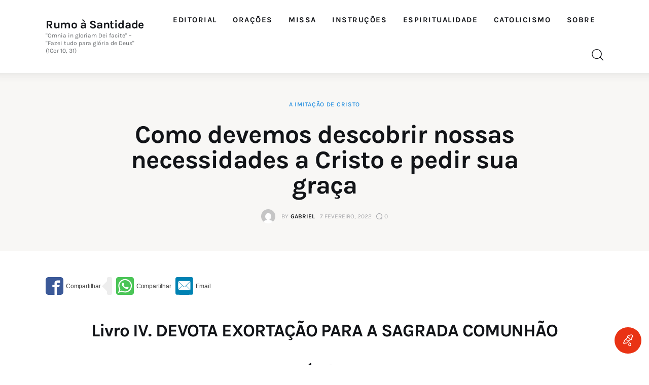

--- FILE ---
content_type: text/html; charset=UTF-8
request_url: https://rumoasantidade.com.br/como-devemos-descobrir-nossas-necessidades-a-cristo-e-pedir-sua-graca/
body_size: 57918
content:
<!DOCTYPE html><html lang="pt-BR" prefix="og: https://ogp.me/ns#" class="no-js scheme_default"><head><meta charset="UTF-8"><meta name="viewport" content="width=device-width, initial-scale=1"><meta name="format-detection" content="telephone=no"><link rel="profile" href="//gmpg.org/xfn/11"><link rel="pingback" href="https://rumoasantidade.com.br/xmlrpc.php">  <script data-cfasync="false" data-pagespeed-no-defer>var gtm4wp_datalayer_name = "dataLayer";
	var dataLayer = dataLayer || [];

	const gtm4wp_scrollerscript_debugmode         = false;
	const gtm4wp_scrollerscript_callbacktime      = 100;
	const gtm4wp_scrollerscript_readerlocation    = 150;
	const gtm4wp_scrollerscript_contentelementid  = "content";
	const gtm4wp_scrollerscript_scannertime       = 60;</script> <link media="all" href="https://rumoasantidade.com.br/wp-content/cache/autoptimize/css/autoptimize_d28b5624f69d16f43892ebdbae0f9241.css" rel="stylesheet"><link media="(max-width:1439px)" href="https://rumoasantidade.com.br/wp-content/cache/autoptimize/css/autoptimize_e2483e494e1ba7b50138278e2a1d2298.css" rel="stylesheet"><link media="(max-width:1679px)" href="https://rumoasantidade.com.br/wp-content/cache/autoptimize/css/autoptimize_509b76ecc8885faf382388997898a49f.css" rel="stylesheet"><title>Como devemos descobrir nossas necessidades a Cristo e pedir sua graça | Rumo à Santidade</title><meta name="description" content="Voz do discípulo"/><meta name="robots" content="follow, index, max-snippet:-1, max-video-preview:-1, max-image-preview:large"/><link rel="canonical" href="https://rumoasantidade.com.br/como-devemos-descobrir-nossas-necessidades-a-cristo-e-pedir-sua-graca/" /><meta property="og:locale" content="pt_BR" /><meta property="og:type" content="article" /><meta property="og:title" content="Como devemos descobrir nossas necessidades a Cristo e pedir sua graça | Rumo à Santidade" /><meta property="og:description" content="Voz do discípulo" /><meta property="og:url" content="https://rumoasantidade.com.br/como-devemos-descobrir-nossas-necessidades-a-cristo-e-pedir-sua-graca/" /><meta property="og:site_name" content="Rumo à Santidade" /><meta property="article:tag" content="comunhão" /><meta property="article:tag" content="eucaristia" /><meta property="article:tag" content="imitação de cristo" /><meta property="article:tag" content="jesus sacramentado" /><meta property="article:tag" content="sagrada comunhão" /><meta property="article:section" content="A Imitação de Cristo" /><meta property="article:published_time" content="2022-02-07T08:00:20-03:00" /><meta name="twitter:card" content="summary_large_image" /><meta name="twitter:title" content="Como devemos descobrir nossas necessidades a Cristo e pedir sua graça | Rumo à Santidade" /><meta name="twitter:description" content="Voz do discípulo" /><meta name="twitter:label1" content="Escrito por" /><meta name="twitter:data1" content="Gabriel" /><meta name="twitter:label2" content="Tempo para leitura" /><meta name="twitter:data2" content="1 minuto" /> <script type="application/ld+json" class="rank-math-schema">{"@context":"https://schema.org","@graph":[{"@type":["Person","Organization"],"@id":"https://rumoasantidade.com.br/#person","name":"Gabriel","sameAs":["https://www.youtube.com/channel/UCimG5Wo5_CkspXgzS7H5cHg"],"logo":{"@type":"ImageObject","@id":"https://rumoasantidade.com.br/#logo","url":"https://rumoasantidade.com.br/wp-content/uploads/2016/07/logo-rumo-santidade.png","contentUrl":"https://rumoasantidade.com.br/wp-content/uploads/2016/07/logo-rumo-santidade.png","caption":"Rumo \u00e0 Santidade","inLanguage":"pt-BR","width":"512","height":"512"},"image":{"@type":"ImageObject","@id":"https://rumoasantidade.com.br/#logo","url":"https://rumoasantidade.com.br/wp-content/uploads/2016/07/logo-rumo-santidade.png","contentUrl":"https://rumoasantidade.com.br/wp-content/uploads/2016/07/logo-rumo-santidade.png","caption":"Rumo \u00e0 Santidade","inLanguage":"pt-BR","width":"512","height":"512"}},{"@type":"WebSite","@id":"https://rumoasantidade.com.br/#website","url":"https://rumoasantidade.com.br","name":"Rumo \u00e0 Santidade","publisher":{"@id":"https://rumoasantidade.com.br/#person"},"inLanguage":"pt-BR"},{"@type":"BreadcrumbList","@id":"https://rumoasantidade.com.br/como-devemos-descobrir-nossas-necessidades-a-cristo-e-pedir-sua-graca/#breadcrumb","itemListElement":[{"@type":"ListItem","position":"1","item":{"@id":"https://rumoasantidade.com.br","name":"In\u00edcio"}},{"@type":"ListItem","position":"2","item":{"@id":"https://rumoasantidade.com.br/a-imitacao-de-cristo/","name":"A Imita\u00e7\u00e3o de Cristo"}},{"@type":"ListItem","position":"3","item":{"@id":"https://rumoasantidade.com.br/como-devemos-descobrir-nossas-necessidades-a-cristo-e-pedir-sua-graca/","name":"Como devemos descobrir nossas necessidades a Cristo e pedir sua gra\u00e7a"}}]},{"@type":"WebPage","@id":"https://rumoasantidade.com.br/como-devemos-descobrir-nossas-necessidades-a-cristo-e-pedir-sua-graca/#webpage","url":"https://rumoasantidade.com.br/como-devemos-descobrir-nossas-necessidades-a-cristo-e-pedir-sua-graca/","name":"Como devemos descobrir nossas necessidades a Cristo e pedir sua gra\u00e7a | Rumo \u00e0 Santidade","datePublished":"2022-02-07T08:00:20-03:00","dateModified":"2022-02-07T08:00:20-03:00","isPartOf":{"@id":"https://rumoasantidade.com.br/#website"},"inLanguage":"pt-BR","breadcrumb":{"@id":"https://rumoasantidade.com.br/como-devemos-descobrir-nossas-necessidades-a-cristo-e-pedir-sua-graca/#breadcrumb"}},{"@type":"Person","@id":"https://rumoasantidade.com.br/author/gabriel/","name":"Gabriel","url":"https://rumoasantidade.com.br/author/gabriel/","image":{"@type":"ImageObject","@id":"https://secure.gravatar.com/avatar/2aa34fc0abd8a1ad8ee0160350323ea963a9a2afd0ce1fb9b94ce511b4877b82?s=96&amp;d=mm&amp;r=g","url":"https://secure.gravatar.com/avatar/2aa34fc0abd8a1ad8ee0160350323ea963a9a2afd0ce1fb9b94ce511b4877b82?s=96&amp;d=mm&amp;r=g","caption":"Gabriel","inLanguage":"pt-BR"}},{"@type":"BlogPosting","headline":"Como devemos descobrir nossas necessidades a Cristo e pedir sua gra\u00e7a | Rumo \u00e0 Santidade","datePublished":"2022-02-07T08:00:20-03:00","dateModified":"2022-02-07T08:00:20-03:00","articleSection":"A Imita\u00e7\u00e3o de Cristo","author":{"@id":"https://rumoasantidade.com.br/author/gabriel/","name":"Gabriel"},"publisher":{"@id":"https://rumoasantidade.com.br/#person"},"description":"Voz do disc\u00edpulo","name":"Como devemos descobrir nossas necessidades a Cristo e pedir sua gra\u00e7a | Rumo \u00e0 Santidade","@id":"https://rumoasantidade.com.br/como-devemos-descobrir-nossas-necessidades-a-cristo-e-pedir-sua-graca/#richSnippet","isPartOf":{"@id":"https://rumoasantidade.com.br/como-devemos-descobrir-nossas-necessidades-a-cristo-e-pedir-sua-graca/#webpage"},"inLanguage":"pt-BR","mainEntityOfPage":{"@id":"https://rumoasantidade.com.br/como-devemos-descobrir-nossas-necessidades-a-cristo-e-pedir-sua-graca/#webpage"}}]}</script> <link rel='dns-prefetch' href='//www.googletagmanager.com' /><link rel='dns-prefetch' href='//pagead2.googlesyndication.com' /><link rel='dns-prefetch' href='//fundingchoicesmessages.google.com' /><link rel="alternate" type="application/rss+xml" title="Feed para Rumo à Santidade &raquo;" href="https://rumoasantidade.com.br/feed/" /><link rel="alternate" type="application/rss+xml" title="Feed de comentários para Rumo à Santidade &raquo;" href="https://rumoasantidade.com.br/comments/feed/" /><link rel="alternate" type="application/rss+xml" title="Feed de comentários para Rumo à Santidade &raquo; Como devemos descobrir nossas necessidades a Cristo e pedir sua graça" href="https://rumoasantidade.com.br/como-devemos-descobrir-nossas-necessidades-a-cristo-e-pedir-sua-graca/feed/" /><link rel="alternate" title="oEmbed (JSON)" type="application/json+oembed" href="https://rumoasantidade.com.br/wp-json/oembed/1.0/embed?url=https%3A%2F%2Frumoasantidade.com.br%2Fcomo-devemos-descobrir-nossas-necessidades-a-cristo-e-pedir-sua-graca%2F" /><link rel="alternate" title="oEmbed (XML)" type="text/xml+oembed" href="https://rumoasantidade.com.br/wp-json/oembed/1.0/embed?url=https%3A%2F%2Frumoasantidade.com.br%2Fcomo-devemos-descobrir-nossas-necessidades-a-cristo-e-pedir-sua-graca%2F&#038;format=xml" /><meta property="og:type" content="article" /><meta property="og:url" content="https://rumoasantidade.com.br/como-devemos-descobrir-nossas-necessidades-a-cristo-e-pedir-sua-graca/" /><meta property="og:title" content="Como devemos descobrir nossas necessidades a Cristo e pedir sua graça" /><meta property="og:description" content="Livro IV. DEVOTA EXORTAÇÃO PARA A SAGRADA COMUNHÃO
Capítulo XVI
Voz do discípulo  1. Ó dulcíssimo e amabilíssimo Senhor, a quem desejo agora devotamente receber, vós conheceis minha fraqueza e a necessidade que sofro; sabeis em quantos males e vícios estou emaranhado, quantas vezes estou oprimido, tentado, perturbado e manchado! A vós peço consolação e alívio. Convosco" /> <script type="text/javascript" src="https://rumoasantidade.com.br/wp-includes/js/jquery/jquery.min.js?ver=3.7.1" id="jquery-core-js"></script> <script type="text/javascript" src="https://rumoasantidade.com.br/wp-includes/js/jquery/jquery-migrate.min.js?ver=3.4.1" id="jquery-migrate-js"></script> 
 <script type="text/javascript" src="https://www.googletagmanager.com/gtag/js?id=GT-MK4GKJ6" id="google_gtagjs-js" async></script> <script type="text/javascript" id="google_gtagjs-js-after">window.dataLayer = window.dataLayer || [];function gtag(){dataLayer.push(arguments);}
gtag("set","linker",{"domains":["rumoasantidade.com.br"]});
gtag("js", new Date());
gtag("set", "developer_id.dZTNiMT", true);
gtag("config", "GT-MK4GKJ6", {"googlesitekit_post_type":"post","googlesitekit_post_date":"20220207"});
//# sourceURL=google_gtagjs-js-after</script> <link rel="https://api.w.org/" href="https://rumoasantidade.com.br/wp-json/" /><link rel="alternate" title="JSON" type="application/json" href="https://rumoasantidade.com.br/wp-json/wp/v2/posts/12967" /><link rel="EditURI" type="application/rsd+xml" title="RSD" href="https://rumoasantidade.com.br/xmlrpc.php?rsd" /><meta name="generator" content="WordPress 6.9" /><link rel='shortlink' href='https://rumoasantidade.com.br/?p=12967' /><meta name="generator" content="Site Kit by Google 1.168.0" /><script type='text/javascript' data-cfasync='false'>var _mmunch = {'front': false, 'page': false, 'post': false, 'category': false, 'author': false, 'search': false, 'attachment': false, 'tag': false};_mmunch['post'] = true; _mmunch['postData'] = {"ID":12967,"post_name":"como-devemos-descobrir-nossas-necessidades-a-cristo-e-pedir-sua-graca","post_title":"Como devemos descobrir nossas necessidades a Cristo e pedir sua gra\u00e7a","post_type":"post","post_author":"1","post_status":"publish"}; _mmunch['postCategories'] = [{"term_id":6041,"name":"A Imita\u00e7\u00e3o de Cristo","slug":"a-imitacao-de-cristo","term_group":0,"term_taxonomy_id":6041,"taxonomy":"category","description":"Confira todos os cap\u00edtulos do livro A Imita\u00e7\u00e3o de Cristo, por Tom\u00e1s de Kempis!","parent":0,"count":114,"filter":"raw","cat_ID":6041,"category_count":114,"category_description":"Confira todos os cap\u00edtulos do livro A Imita\u00e7\u00e3o de Cristo, por Tom\u00e1s de Kempis!","cat_name":"A Imita\u00e7\u00e3o de Cristo","category_nicename":"a-imitacao-de-cristo","category_parent":0}]; _mmunch['postTags'] = [{"term_id":76,"name":"comunh\u00e3o","slug":"comunhao","term_group":0,"term_taxonomy_id":76,"taxonomy":"post_tag","description":"","parent":0,"count":52,"filter":"raw"},{"term_id":75,"name":"eucaristia","slug":"eucaristia","term_group":0,"term_taxonomy_id":75,"taxonomy":"post_tag","description":"","parent":0,"count":115,"filter":"raw"},{"term_id":283,"name":"imita\u00e7\u00e3o de cristo","slug":"imitacao-de-cristo","term_group":0,"term_taxonomy_id":283,"taxonomy":"post_tag","description":"","parent":0,"count":84,"filter":"raw"},{"term_id":311,"name":"jesus sacramentado","slug":"jesus-sacramentado","term_group":0,"term_taxonomy_id":311,"taxonomy":"post_tag","description":"","parent":0,"count":35,"filter":"raw"},{"term_id":8643,"name":"sagrada comunh\u00e3o","slug":"sagrada-comunhao","term_group":0,"term_taxonomy_id":8643,"taxonomy":"post_tag","description":"","parent":0,"count":17,"filter":"raw"}]; _mmunch['postAuthor'] = {"name":"Gabriel","ID":1};</script><script data-cfasync="false" src="//a.mailmunch.co/app/v1/site.js" id="mailmunch-script" data-plugin="mc_mm" data-mailmunch-site-id="157130" async></script> 
 <script data-cfasync="false" data-pagespeed-no-defer>var dataLayer_content = {"pagePostType":"post","pagePostType2":"single-post","pageCategory":["a-imitacao-de-cristo"],"pageAttributes":["comunhao","eucaristia","imitacao-de-cristo","jesus-sacramentado","sagrada-comunhao"],"pagePostAuthor":"Gabriel"};
	dataLayer.push( dataLayer_content );</script> <script data-cfasync="false" data-pagespeed-no-defer>(function(w,d,s,l,i){w[l]=w[l]||[];w[l].push({'gtm.start':
new Date().getTime(),event:'gtm.js'});var f=d.getElementsByTagName(s)[0],
j=d.createElement(s),dl=l!='dataLayer'?'&l='+l:'';j.async=true;j.src=
'//www.googletagmanager.com/gtm.js?id='+i+dl;f.parentNode.insertBefore(j,f);
})(window,document,'script','dataLayer','GTM-NHH6KW2');</script> <meta name="google-adsense-platform-account" content="ca-host-pub-2644536267352236"><meta name="google-adsense-platform-domain" content="sitekit.withgoogle.com"><meta name="generator" content="Elementor 3.34.0; features: additional_custom_breakpoints; settings: css_print_method-internal, google_font-enabled, font_display-swap"> <svg aria-hidden="true" style="display:none !important;" version="1.1" xmlns="http://www.w3.org/2000/svg" xmlns:xlink="http://www.w3.org/1999/xlink"> <defs> <symbol id="wpusb-angle-double-left" viewBox="0 0 19 32"> <path d="M11.361 24.121q0 0.254-0.195 0.449l-0.976 0.976q-0.195 0.195-0.449 0.195t-0.449-0.195l-9.097-9.097q-0.195-0.195-0.195-0.449t0.195-0.449l9.097-9.097q0.195-0.195 0.449-0.195t0.449 0.195l0.976 0.976q0.195 0.195 0.195 0.449t-0.195 0.449l-7.672 7.672 7.672 7.672q0.195 0.195 0.195 0.449zM18.857 24.121q0 0.254-0.195 0.449l-0.976 0.976q-0.195 0.195-0.449 0.195t-0.449-0.195l-9.097-9.097q-0.195-0.195-0.195-0.449t0.195-0.449l9.097-9.097q0.195-0.195 0.449-0.195t0.449 0.195l0.976 0.976q0.195 0.195 0.195 0.449t-0.195 0.449l-7.672 7.672 7.672 7.672q0.195 0.195 0.195 0.449z"></path> </symbol> <symbol id="wpusb-angle-double-right" viewBox="0 0 18 32"> <path d="M10.673 16q0 0.238-0.183 0.422l-8.545 8.545q-0.183 0.183-0.422 0.183t-0.422-0.183l-0.917-0.917q-0.183-0.183-0.183-0.422t0.183-0.422l7.207-7.207-7.207-7.207q-0.183-0.183-0.183-0.422t0.183-0.422l0.917-0.917q0.183-0.183 0.422-0.183t0.422 0.183l8.545 8.545q0.183 0.183 0.183 0.422zM17.714 16q0 0.238-0.183 0.422l-8.545 8.545q-0.183 0.183-0.422 0.183t-0.422-0.183l-0.917-0.917q-0.183-0.183-0.183-0.422t0.183-0.422l7.207-7.207-7.207-7.207q-0.183-0.183-0.183-0.422t0.183-0.422l0.917-0.917q0.183-0.183 0.422-0.183t0.422 0.183l8.545 8.545q0.183 0.183 0.183 0.422z"></path> </symbol> <symbol id="wpusb-share" viewBox="0 0 27 32"> <path d="M21.714 18.286q2.375 0 4.045 1.67t1.67 4.045-1.67 4.045-4.045 1.67-4.045-1.67-1.67-4.045q0-0.214 0.036-0.607l-6.429-3.214q-1.643 1.536-3.893 1.536-2.375 0-4.045-1.67t-1.67-4.045 1.67-4.045 4.045-1.67q2.25 0 3.893 1.536l6.429-3.214q-0.036-0.393-0.036-0.607 0-2.375 1.67-4.045t4.045-1.67 4.045 1.67 1.67 4.045-1.67 4.045-4.045 1.67q-2.25 0-3.893-1.536l-6.429 3.214q0.036 0.393 0.036 0.607t-0.036 0.607l6.429 3.214q1.643-1.536 3.893-1.536z"></path> </symbol> <symbol id="wpusb-share-square" viewBox="0 0 32 32"> <path d="M1.837 0.177c-0.717 0.22-1.296 0.739-1.632 1.457l-0.205 0.439v27.891l0.198 0.417c0.271 0.578 0.717 1.040 1.296 1.325l0.483 0.234h27.891l0.483-0.234c0.578-0.285 1.025-0.747 1.296-1.325l0.198-0.417v-27.891l-0.205-0.439c-0.344-0.732-0.922-1.237-1.662-1.457-0.351-0.102-1.794-0.117-14.085-0.11-11.947 0-13.741 0.015-14.055 0.11zM22.913 6.172c0.659 0.176 1.274 0.534 1.794 1.061 0.798 0.798 1.171 1.698 1.171 2.826 0 1.12-0.425 2.072-1.281 2.877-0.813 0.761-1.589 1.062-2.709 1.062-0.871 0-1.53-0.198-2.233-0.681l-0.439-0.3-5.3 2.386v1.223l0.659 0.293c0.359 0.161 1.552 0.695 2.65 1.193l1.991 0.908 0.447-0.3c0.695-0.476 1.354-0.681 2.225-0.681 1.171-0.007 1.962 0.322 2.826 1.193 0.827 0.827 1.164 1.625 1.164 2.753 0 1.12-0.373 2.020-1.171 2.818-0.805 0.805-1.698 1.171-2.84 1.171-1.083 0-2.035-0.417-2.811-1.23-0.695-0.732-1.054-1.523-1.135-2.518l-0.044-0.556-2.562-1.164c-1.406-0.637-2.643-1.193-2.752-1.244-0.176-0.073-0.234-0.059-0.512 0.124-0.996 0.674-2.467 0.805-3.609 0.322-2.167-0.908-3.097-3.419-2.035-5.512 0.264-0.52 0.9-1.23 1.391-1.545 1.237-0.791 2.914-0.813 4.173-0.051l0.41 0.242 5.498-2.482 0.044-0.556c0.088-1.062 0.483-1.896 1.259-2.635 0.542-0.512 1.076-0.827 1.698-0.996 0.483-0.132 1.515-0.132 2.035 0z"></path> </symbol> <symbol id="wpusb-share-rounded" viewBox="0 0 32 32"> <path d="M16 0c-8.822 0-15.999 7.177-15.999 15.999s7.177 16.001 15.999 16.001 15.999-7.178 15.999-16.001c0-8.822-7.177-15.999-15.999-15.999zM11.801 15.972c0 0.161-0.016 0.318-0.039 0.473l6.733 3.296c0.576-0.606 1.388-0.985 2.29-0.985 1.747 0 3.163 1.416 3.163 3.163s-1.416 3.163-3.163 3.163-3.163-1.416-3.163-3.163c0-0.161 0.016-0.318 0.039-0.473l-6.733-3.296c-0.576 0.606-1.388 0.985-2.29 0.985-1.747 0-3.163-1.416-3.163-3.163s1.416-3.163 3.163-3.163c0.906 0 1.721 0.383 2.298 0.994l6.723-3.26c-0.022-0.151-0.037-0.304-0.037-0.461 0-1.747 1.416-3.163 3.163-3.163s3.163 1.416 3.163 3.163-1.416 3.163-3.163 3.163c-0.906 0-1.721-0.383-2.298-0.994l-6.723 3.26c0.023 0.151 0.037 0.304 0.037 0.461z"></path> </symbol> <symbol id="wpusb-vk" viewBox="0 0 32 32"> <path d="M28.42 19.647c0 0 2.566 2.535 3.201 3.707 0.017 0.025 0.025 0.044 0.029 0.056 0.259 0.433 0.322 0.773 0.195 1.024-0.214 0.414-0.94 0.622-1.186 0.64 0 0-4.409 0-4.536 0-0.316 0-0.973-0.082-1.773-0.635-0.611-0.427-1.219-1.13-1.808-1.817-0.879-1.020-1.639-1.906-2.409-1.906-0.098 0-0.194 0.016-0.286 0.048-0.582 0.184-1.322 1.014-1.322 3.225 0 0.692-0.546 1.086-0.928 1.086 0 0-1.981 0-2.077 0-0.708 0-4.393-0.248-7.661-3.693-4.004-4.218-7.6-12.681-7.635-12.755-0.224-0.548 0.246-0.846 0.754-0.846h4.58c0.614 0 0.814 0.371 0.954 0.705 0.162 0.382 0.762 1.912 1.746 3.631 1.593 2.796 2.573 3.934 3.355 3.934 0.148 0 0.287-0.037 0.419-0.111 1.022-0.562 0.832-4.212 0.784-4.964 0-0.146-0.002-1.63-0.525-2.347-0.375-0.514-1.013-0.714-1.398-0.787 0.103-0.149 0.322-0.378 0.603-0.513 0.7-0.349 1.965-0.4 3.22-0.4h0.697c1.362 0.019 1.714 0.106 2.209 0.232 0.997 0.238 1.016 0.884 0.928 3.084-0.025 0.628-0.052 1.336-0.052 2.169 0 0.178-0.008 0.376-0.008 0.578-0.030 1.128-0.070 2.4 0.727 2.922 0.102 0.063 0.221 0.098 0.344 0.098 0.276 0 1.103 0 3.346-3.849 0.984-1.7 1.746-3.704 1.798-3.855 0.044-0.084 0.178-0.321 0.34-0.416 0.124-0.076 0.289-0.089 0.375-0.089h5.388c0.587 0 0.986 0.089 1.063 0.311 0.13 0.36-0.025 1.46-2.485 4.787-0.414 0.554-0.778 1.033-1.097 1.452-2.23 2.927-2.23 3.074 0.132 5.296z"></path> </symbol> <symbol id="wpusb-vk-square" viewBox="0 0 32 32"> <path d="M32 28.444v-24.889c0-1.956-1.605-3.556-3.564-3.556h-24.871c-2.044 0-3.564 1.516-3.564 3.556v24.889c0 2.041 1.52 3.556 3.564 3.556h24.871c1.959 0 3.564-1.598 3.564-3.556zM25.216 18.857c0 0 2.012 1.986 2.508 2.907 0.014 0.020 0.020 0.037 0.025 0.044 0.201 0.338 0.252 0.604 0.151 0.8-0.167 0.325-0.736 0.489-0.93 0.503 0 0-3.454 0-3.554 0-0.249 0-0.764-0.064-1.39-0.496-0.48-0.334-0.955-0.887-1.417-1.426-0.69-0.8-1.287-1.493-1.888-1.493-0.076 0-0.153 0.012-0.224 0.037-0.457 0.146-1.036 0.795-1.036 2.528 0 0.542-0.427 0.852-0.729 0.852 0 0-1.55 0-1.628 0-0.555 0-3.444-0.194-6.002-2.894-3.14-3.307-5.959-9.94-5.984-9.998-0.178-0.428 0.19-0.661 0.59-0.661h3.591c0.482 0 0.636 0.292 0.747 0.553 0.124 0.297 0.594 1.495 1.362 2.843 1.25 2.192 2.020 3.084 2.633 3.084 0.114 0 0.224-0.030 0.327-0.087 0.802-0.443 0.652-3.301 0.617-3.892 0-0.112-0.002-1.278-0.411-1.838-0.295-0.405-0.795-0.56-1.097-0.619 0.080-0.116 0.252-0.295 0.473-0.402 0.549-0.274 1.54-0.313 2.524-0.313h0.548c1.068 0.014 1.346 0.084 1.732 0.181 0.78 0.187 0.796 0.693 0.727 2.418-0.020 0.491-0.041 1.047-0.041 1.7 0 0.14-0.005 0.295-0.005 0.455-0.025 0.882-0.053 1.879 0.569 2.288 0.082 0.050 0.172 0.078 0.268 0.078 0.217 0 0.866 0 2.624-3.017 0.773-1.332 1.369-2.903 1.41-3.020 0.036-0.064 0.14-0.252 0.263-0.325 0.1-0.059 0.228-0.069 0.295-0.069h4.222c0.462 0 0.775 0.069 0.834 0.245 0.101 0.283-0.020 1.145-1.948 3.751-0.327 0.432-0.61 0.809-0.859 1.138-1.749 2.29-1.749 2.407 0.103 4.146z"></path> </symbol> <symbol id="wpusb-vk-rounded" viewBox="0 0 32 32"> <path d="M16 0c-8.837 0-16 7.163-16 16s7.163 16 16 16 16-7.163 16-16-7.163-16-16-16zM22.153 18.052c0 0 1.415 1.397 1.763 2.045 0.010 0.013 0.015 0.027 0.018 0.033 0.142 0.238 0.175 0.423 0.105 0.562-0.117 0.23-0.517 0.343-0.653 0.353 0 0-2.43 0-2.5 0-0.173 0-0.537-0.045-0.977-0.348-0.338-0.237-0.672-0.625-0.997-1.003-0.485-0.563-0.905-1.050-1.328-1.050-0.053 0-0.108 0.008-0.158 0.025-0.32 0.103-0.73 0.56-0.73 1.777 0 0.38-0.3 0.598-0.512 0.598 0 0-1.092 0-1.145 0-0.39 0-2.422-0.137-4.222-2.035-2.203-2.325-4.187-6.988-4.203-7.032-0.125-0.302 0.133-0.463 0.415-0.463h2.525c0.337 0 0.447 0.205 0.523 0.387 0.090 0.212 0.42 1.053 0.962 2 0.878 1.543 1.417 2.17 1.848 2.17 0.082 0 0.157-0.022 0.232-0.060 0.563-0.313 0.458-2.322 0.433-2.738 0-0.078-0.002-0.898-0.29-1.292-0.207-0.285-0.558-0.393-0.772-0.433 0.055-0.082 0.178-0.207 0.332-0.282 0.387-0.193 1.083-0.222 1.775-0.222h0.385c0.75 0.010 0.943 0.058 1.215 0.127 0.55 0.132 0.562 0.487 0.513 1.702-0.015 0.345-0.030 0.735-0.030 1.195 0 0.1-0.005 0.207-0.005 0.32-0.017 0.618-0.037 1.32 0.4 1.608 0.057 0.035 0.122 0.055 0.19 0.055 0.152 0 0.608 0 1.845-2.122 0.542-0.937 0.962-2.042 0.992-2.123 0.025-0.043 0.098-0.177 0.185-0.228 0.068-0.040 0.16-0.048 0.207-0.048h2.968c0.323 0 0.545 0.048 0.587 0.173 0.073 0.198-0.013 0.803-1.368 2.638-0.228 0.303-0.43 0.568-0.605 0.798-1.228 1.61-1.228 1.692 0.077 2.913z"></path> </symbol> <symbol id="wpusb-buffer" viewBox="0 0 32 32"> <path d="M15.12 0.162c-0.548 0.149-14.614 6.954-14.863 7.187-0.224 0.216-0.257 0.456-0.083 0.705 0.075 0.1 3.203 1.66 7.494 3.734l7.369 3.56h1.909l1.909-0.921c10.954-5.278 12.846-6.216 12.971-6.407 0.174-0.266 0.058-0.589-0.315-0.83-0.573-0.365-14.241-6.921-14.689-7.037-0.556-0.141-1.154-0.141-1.701 0.008z"></path> <path d="M2.548 14.378c-2.307 1.087-2.49 1.212-2.49 1.593 0 0.124 0.083 0.299 0.183 0.39 0.199 0.183 14.241 6.979 14.788 7.162 0.423 0.133 1.51 0.133 1.925 0 0.349-0.116 14.075-6.739 14.573-7.029 0.183-0.108 0.332-0.274 0.365-0.398 0.1-0.407-0.133-0.589-1.859-1.427-0.896-0.432-1.734-0.805-1.859-0.83-0.166-0.033-1.419 0.539-5.651 2.573-5.992 2.896-6.041 2.913-7.079 2.722-0.548-0.1-0.631-0.141-9.336-4.332-1.129-0.548-2.116-0.988-2.199-0.988-0.091 0-0.697 0.257-1.361 0.564z"></path> <path d="M27.485 22.27c-0.274 0.124-2.705 1.303-5.394 2.606-2.697 1.295-5.054 2.407-5.228 2.456-0.456 0.124-1.353 0.116-1.793-0.025-0.349-0.108-1.535-0.664-7.917-3.759-1.701-0.83-2.954-1.386-3.162-1.411-0.299-0.041-0.531 0.050-2.042 0.788-1.054 0.506-1.743 0.888-1.801 0.996-0.149 0.274-0.108 0.465 0.133 0.697 0.183 0.158 11.153 5.519 14.207 6.938 0.755 0.349 1.544 0.432 2.29 0.241 0.44-0.116 14.232-6.714 14.78-7.071 0.299-0.191 0.415-0.49 0.29-0.755-0.075-0.166-0.481-0.398-1.875-1.079-0.971-0.473-1.826-0.863-1.884-0.863s-0.332 0.108-0.606 0.241z"></path> </symbol> <symbol id="wpusb-buffer-square" viewBox="0 0 32 32"> <path d="M1.859 0.090c-0.692 0.215-1.315 0.775-1.668 1.488l-0.187 0.381v28.103l0.201 0.415c0.263 0.533 0.789 1.059 1.322 1.322l0.415 0.201h28.241l0.415-0.201c0.533-0.263 1.059-0.789 1.322-1.322l0.201-0.415v-28.103l-0.201-0.415c-0.263-0.533-0.789-1.059-1.322-1.322l-0.415-0.201-14.017-0.014c-11.504-0.007-14.072 0.007-14.308 0.083zM19.662 5.143c1.599 0.748 3.032 1.419 3.184 1.488 2.104 0.962 5.212 2.45 5.309 2.54 0.166 0.152 0.159 0.346-0.028 0.464-0.090 0.055-2.077 0.997-4.416 2.090s-4.845 2.263-5.572 2.603c-1.433 0.671-1.827 0.789-2.353 0.685-0.311-0.062-11.207-5.088-11.636-5.371-0.208-0.132-0.215-0.381-0.007-0.526 0.152-0.111 10.874-5.122 11.331-5.302 0.152-0.055 0.429-0.083 0.761-0.062 0.512 0.021 0.575 0.048 3.426 1.391zM11.653 16.481l3.959 1.848h1.038l3.966-1.848 3.959-1.855h0.519c0.505 0 0.554 0.014 1.696 0.547 1.502 0.699 1.661 0.831 1.336 1.128-0.090 0.076-2.18 1.080-4.658 2.236-2.471 1.156-4.859 2.263-5.295 2.471-1.495 0.706-1.564 0.727-2.139 0.699-0.526-0.028-0.54-0.035-5.060-2.146-2.492-1.163-5.018-2.34-5.607-2.616-1.308-0.602-1.384-0.651-1.384-0.865s0.069-0.263 1.384-0.872c1.336-0.616 1.322-0.616 1.869-0.595 0.429 0.014 0.623 0.097 4.416 1.869zM8.725 21.818c0.609 0.277 1.917 0.886 2.907 1.357 0.99 0.464 2.305 1.080 2.928 1.364l1.128 0.519 0.533-0.028c0.533-0.035 0.547-0.042 4.409-1.855l3.876-1.827h0.588l0.588-0.007 1.142 0.54c0.63 0.298 1.211 0.588 1.301 0.644 0.187 0.125 0.194 0.311 0.028 0.471-0.069 0.062-2.665 1.301-5.766 2.755l-5.634 2.644h-1.246l-5.434-2.547c-2.99-1.398-5.524-2.582-5.641-2.63-0.27-0.118-0.471-0.346-0.436-0.505 0.014-0.083 0.311-0.27 0.886-0.554 1.474-0.734 1.779-0.844 2.284-0.851 0.415 0 0.54 0.042 1.557 0.512z"></path> </symbol> <symbol id="wpusb-buffer-rounded" viewBox="0 0 32 32"> <path d="M14.997 0.067c-0.159 0.017-0.652 0.075-1.087 0.125s-1.279 0.217-1.881 0.368c-5.669 1.455-10.084 5.87-11.539 11.539-0.401 1.58-0.485 2.433-0.435 4.457 0.067 2.692 0.46 4.264 1.647 6.664 0.962 1.94 1.998 3.294 3.637 4.791 1.054 0.962 2.065 1.639 3.512 2.358 1.505 0.744 2.425 1.070 3.963 1.396 0.987 0.217 1.179 0.234 3.186 0.234s2.199-0.017 3.186-0.234c1.539-0.326 2.458-0.652 3.963-1.396 1.94-0.962 3.294-1.998 4.791-3.637 0.962-1.054 1.639-2.065 2.358-3.512 1.187-2.4 1.58-3.972 1.647-6.664 0.050-2.024-0.033-2.876-0.435-4.457-1.597-6.221-6.79-10.92-13.128-11.874-0.853-0.125-2.851-0.226-3.386-0.159zM21.201 9.307c2.851 1.296 5.142 2.383 5.109 2.417-0.033 0.042-2.375 1.104-5.184 2.366l-5.126 2.291-5.117-2.291c-2.818-1.263-5.159-2.325-5.193-2.366-0.050-0.042 10.109-4.741 10.302-4.766 0.025 0 2.366 1.062 5.209 2.35zM12.154 16.707l3.846 1.731 3.855-1.731c2.299-1.037 3.905-1.714 3.997-1.681 0.426 0.134 2.408 1.095 2.4 1.171-0.008 0.092-9.833 4.54-10.168 4.599-0.15 0.033-1.656-0.61-5.268-2.233-2.784-1.254-5.076-2.316-5.092-2.358-0.017-0.067 2.341-1.204 2.525-1.221 0.033 0 1.798 0.778 3.905 1.722zM12.296 20.996l3.704 1.664 7.634-3.428 1.054 0.477c0.577 0.268 1.196 0.535 1.371 0.61 0.167 0.067 0.309 0.151 0.309 0.176s-2.333 1.095-5.184 2.375l-5.184 2.325-5.184-2.325c-2.851-1.279-5.184-2.341-5.184-2.366 0-0.1 2.651-1.246 2.801-1.212 0.092 0.025 1.831 0.786 3.863 1.706z"></path> </symbol> <symbol id="wpusb-like" viewBox="0 0 27 32"> <path d="M4.571 25.143q0-0.464-0.339-0.804t-0.804-0.339-0.804 0.339-0.339 0.804 0.339 0.804 0.804 0.339 0.804-0.339 0.339-0.804zM25.143 14.857q0-0.911-0.696-1.598t-1.589-0.688h-6.286q0-1.036 0.857-2.848t0.857-2.866q0-1.75-0.571-2.589t-2.286-0.839q-0.464 0.464-0.679 1.518t-0.545 2.241-1.063 1.955q-0.393 0.411-1.375 1.625-0.071 0.089-0.411 0.536t-0.563 0.732-0.616 0.759-0.714 0.786-0.688 0.634-0.714 0.482-0.634 0.161h-0.571v11.429h0.571q0.232 0 0.563 0.054t0.589 0.116 0.679 0.196 0.625 0.205 0.634 0.223 0.518 0.188q3.768 1.304 6.107 1.304h2.161q3.429 0 3.429-2.982 0-0.464-0.089-1 0.536-0.286 0.848-0.938t0.313-1.313-0.321-1.232q0.946-0.893 0.946-2.125 0-0.446-0.179-0.991t-0.446-0.848q0.571-0.018 0.955-0.839t0.384-1.446zM27.429 14.839q0 1.589-0.875 2.911 0.161 0.589 0.161 1.232 0 1.375-0.679 2.571 0.054 0.375 0.054 0.768 0 1.804-1.071 3.179 0.018 2.482-1.518 3.92t-4.054 1.438h-2.304q-1.714 0-3.384-0.402t-3.866-1.17q-2.071-0.714-2.464-0.714h-5.143q-0.946 0-1.616-0.67t-0.67-1.616v-11.429q0-0.946 0.67-1.616t1.616-0.67h4.893q0.643-0.429 2.446-2.768 1.036-1.339 1.911-2.286 0.429-0.446 0.634-1.527t0.545-2.259 1.107-1.929q0.696-0.661 1.607-0.661 1.5 0 2.696 0.58t1.821 1.813 0.625 3.321q0 1.661-0.857 3.429h3.143q1.857 0 3.214 1.357t1.357 3.196z"></path> </symbol> <symbol id="wpusb-like-square" viewBox="0 0 32 32"> <path d="M2.769 0.154c-0.814 0.219-1.791 0.937-2.106 1.532-0.055 0.116-0.144 0.212-0.185 0.212s-0.062 0.020-0.034 0.041c0.021 0.020-0.021 0.191-0.096 0.376-0.068 0.191-0.13 0.403-0.13 0.479s-0.027 0.123-0.055 0.103c-0.034-0.021-0.041 0.062-0.027 0.178 0.020 0.13-0.007 0.232-0.062 0.273-0.075 0.048-0.075 0.075-0.007 0.103 0.041 0.014 0.082 0.062 0.082 0.096 0 0.041-0.027 0.055-0.062 0.027-0.041-0.021-0.048 0.062-0.021 0.219 0.027 0.144 0.048 5.88 0.048 12.752 0 6.865 0.021 12.471 0.048 12.458 0.041-0.027 0.157 0.479 0.144 0.636 0 0.048 0.014 0.089 0.041 0.089s0.123 0.13 0.212 0.287c0.41 0.752 1.176 1.388 1.983 1.668 0.362 0.123 0.8 0.13 13.401 0.13 7.166 0 13.169-0.014 13.34-0.034 0.178-0.020 0.308-0.055 0.294-0.075s0.109-0.103 0.267-0.171c0.157-0.068 0.369-0.185 0.472-0.253 0.103-0.075 0.212-0.109 0.267-0.082 0.048 0.034 0.068 0.027 0.041-0.014-0.048-0.075 0.431-0.547 0.52-0.513 0.034 0.007 0.041-0.007 0.020-0.041s0.048-0.185 0.157-0.328c0.103-0.144 0.267-0.458 0.362-0.691 0.096-0.239 0.191-0.41 0.212-0.383 0.027 0.020 0.041-5.908 0.027-13.183-0.014-13.176-0.014-13.224-0.157-13.606-0.321-0.875-0.896-1.559-1.641-1.956-0.862-0.458 0.116-0.431-14.112-0.424-10.851 0-12.943 0.021-13.244 0.096zM18.584 3.258c-0.027 0.034 0.027 0.048 0.109 0.021 0.109-0.027 0.13-0.014 0.089 0.055-0.034 0.055-0.027 0.075 0.020 0.048 0.089-0.062 0.301 0.014 0.253 0.089-0.020 0.027 0.020 0.048 0.089 0.041 0.062 0 0.109 0.034 0.096 0.082-0.007 0.055 0.014 0.075 0.055 0.048 0.096-0.055 0.834 0.65 0.793 0.759-0.020 0.055 0 0.109 0.041 0.137 0.048 0.027 0.055 0.021 0.027-0.027s-0.034-0.082-0.020-0.082c0.055 0 0.41 0.581 0.41 0.663 0 0.048 0.027 0.089 0.062 0.089s0.048 0.027 0.027 0.062c-0.020 0.034 0.007 0.082 0.068 0.103 0.062 0.027 0.096 0.089 0.068 0.144-0.020 0.055-0.007 0.103 0.027 0.103s0.041 0.048 0.020 0.116c-0.027 0.068-0.014 0.096 0.034 0.062 0.089-0.055 0.178 0.198 0.109 0.308-0.034 0.055-0.020 0.062 0.041 0.027 0.062-0.041 0.068-0.014 0.034 0.103s-0.027 0.144 0.041 0.103c0.062-0.041 0.075-0.014 0.048 0.089-0.027 0.082-0.014 0.15 0.027 0.15 0.034 0 0.041 0.062 0.020 0.144-0.062 0.191 0.020 0.492 0.116 0.431 0.048-0.034 0.062 0.021 0.041 0.171-0.014 0.116 0 0.212 0.034 0.212s0.048 0.232 0.027 0.561c-0.027 0.356-0.020 0.479 0.014 0.328 0.041-0.178 0.055-0.068 0.055 0.41s-0.014 0.588-0.055 0.41c-0.034-0.15-0.041-0.007-0.020 0.41 0.020 0.444 0.007 0.608-0.041 0.513s-0.055-0.027-0.027 0.239c0.027 0.287 0.020 0.349-0.041 0.273-0.055-0.075-0.062-0.041-0.027 0.164 0.034 0.191 0.027 0.253-0.027 0.219s-0.068 0.021-0.034 0.171c0.034 0.164 0.020 0.205-0.048 0.164-0.062-0.034-0.068-0.014-0.034 0.096 0.055 0.178-0.089 0.841-0.171 0.793-0.034-0.021-0.041 0.027-0.020 0.096 0.041 0.164 0.39 0.178 4.089 0.205 2.462 0.014 3.173 0.062 3.077 0.212-0.020 0.041 0 0.048 0.055 0.027s0.15 0.014 0.212 0.075c0.062 0.062 0.109 0.096 0.109 0.068 0-0.021 0.096 0.014 0.205 0.068 0.116 0.062 0.191 0.137 0.171 0.171-0.020 0.041 0 0.048 0.055 0.027 0.103-0.034 0.212 0.075 0.219 0.212 0 0.034 0.048 0.062 0.103 0.055 0.13-0.021 0.636 0.656 0.581 0.779-0.020 0.062 0 0.075 0.048 0.048 0.055-0.034 0.062-0.014 0.034 0.068-0.027 0.062-0.020 0.096 0.014 0.075s0.082-0.007 0.109 0.034c0.020 0.034 0.007 0.068-0.027 0.068-0.041 0-0.075 0.034-0.075 0.075 0 0.034 0.027 0.055 0.062 0.034 0.089-0.055 0.157 0.28 0.109 0.533-0.034 0.157-0.027 0.185 0.027 0.109s0.075 0 0.068 0.308c0 0.308-0.020 0.376-0.068 0.273s-0.055-0.068-0.020 0.123c0.027 0.191 0.014 0.253-0.041 0.219-0.062-0.034-0.068-0.007-0.041 0.089 0.048 0.144-0.082 0.506-0.164 0.458-0.027-0.014-0.082 0.055-0.13 0.157-0.075 0.171-0.068 0.178 0.027 0.055 0.137-0.178 0.13-0.089-0.007 0.178-0.068 0.13-0.075 0.185-0.020 0.157 0.062-0.041 0.068-0.007 0.034 0.13-0.034 0.13-0.020 0.178 0.027 0.144 0.055-0.034 0.062 0.034 0.034 0.219-0.034 0.185-0.027 0.232 0.027 0.164 0.048-0.075 0.068-0.034 0.089 0.171 0.034 0.438-0.020 0.882-0.096 0.773-0.041-0.062-0.048-0.020-0.020 0.137 0.041 0.178 0.027 0.219-0.041 0.178-0.062-0.041-0.075-0.020-0.041 0.062 0.096 0.239-0.554 1.183-0.759 1.101-0.082-0.027-0.096 0.082-0.075 0.745 0.014 0.431 0 0.745-0.027 0.704-0.034-0.048-0.041 0.041-0.014 0.191 0.020 0.171 0.014 0.239-0.020 0.185-0.048-0.075-0.075-0.055-0.109 0.075-0.020 0.096-0.062 0.226-0.082 0.301-0.034 0.103-0.027 0.103 0.034 0.020 0.109-0.157 0.089-0.020-0.034 0.219-0.123 0.246-0.697 0.875-0.793 0.875-0.034 0-0.041-0.034-0.014-0.082 0.027-0.041 0.020-0.062-0.014-0.034-0.034 0.020-0.055 0.267-0.048 0.554s-0.014 0.52-0.048 0.52c-0.034 0-0.048 0.048-0.027 0.103 0.048 0.123-0.239 0.759-0.444 0.991l-0.157 0.171 0.301-0.479-0.178 0.198c-0.089 0.116-0.15 0.232-0.13 0.267 0.041 0.062-0.171 0.321-0.267 0.321-0.034 0-0.041-0.027-0.020-0.068 0.075-0.123-0.007-0.075-0.144 0.082-0.13 0.15-0.13 0.157 0.007 0.055 0.123-0.096 0.13-0.096 0.041 0.014-0.157 0.205-1.046 0.615-1.224 0.567-0.103-0.027-0.144-0.014-0.116 0.034 0.020 0.034-0.014 0.068-0.082 0.068-0.068 0.007-2.598 0.007-5.627 0.007-3.214 0-5.449 0.027-5.367 0.062 0.096 0.041-0.034 0.062-0.41 0.062-0.403 0.007-0.52-0.014-0.444-0.068s0.034-0.062-0.171-0.027c-0.212 0.027-0.253 0.020-0.171-0.034 0.082-0.062 0.062-0.068-0.089-0.034-0.144 0.027-0.185 0.020-0.144-0.041 0.027-0.055 0.021-0.062-0.034-0.034-0.109 0.068-0.362-0.020-0.308-0.109 0.027-0.048 0.014-0.055-0.027-0.027-0.075 0.048-0.492-0.13-0.492-0.205 0-0.020 0.034-0.014 0.082 0.014s0.055 0.020 0.027-0.034c-0.041-0.062-0.075-0.062-0.164 0.007-0.089 0.075-0.103 0.068-0.062-0.034 0.027-0.082 0.021-0.109-0.027-0.075-0.041 0.027-0.055 0.13-0.034 0.246 0.021 0.109 0.014 0.185-0.021 0.164-0.068-0.041-0.171 0.164-0.109 0.219 0.021 0.020 0.034-0.007 0.034-0.055s0.021-0.075 0.041-0.055c0.103 0.103-0.52 0.875-0.711 0.875-0.027 0-2.031 0-4.451 0l-4.396 0.007-0.232-0.178c-0.13-0.103-0.321-0.308-0.424-0.465l-0.185-0.28-0.020-6.42-0.014-6.427 0.171-0.294c0.096-0.164 0.212-0.301 0.253-0.301 0.062 0 0.062 0.021 0 0.082-0.048 0.048-0.082 0.109-0.082 0.15 0 0.034 0.041 0.007 0.096-0.062 0.055-0.075 0.082-0.157 0.068-0.185-0.055-0.082 0.403-0.335 0.54-0.301 0.062 0.014 0.103 0.007 0.082-0.027-0.021-0.027 0.075-0.068 0.198-0.082 0.13-0.014 0.219 0 0.198 0.027-0.014 0.034 1.771 0.048 3.966 0.041 2.202-0.014 3.973 0 3.932 0.021-0.034 0.021 0 0.062 0.075 0.082 0.082 0.021 0.13 0.007 0.103-0.027-0.068-0.109 0.082-0.068 0.321 0.096 0.308 0.205 0.554 0.581 0.499 0.752-0.027 0.089-0.014 0.116 0.034 0.082 0.055-0.034 0.068 0.014 0.041 0.15-0.027 0.103-0.021 0.157 0.014 0.123 0.103-0.13 0.369-0.246 0.444-0.198 0.041 0.027 0.055 0.021 0.034-0.021-0.048-0.075 1.217-1.354 1.333-1.354 0.041 0 0.082-0.055 0.096-0.123 0.021-0.171 0.568-0.882 0.636-0.834 0.034 0.014 0.055-0.021 0.048-0.089 0-0.062 0.027-0.109 0.068-0.103 0.048 0.007 0.075-0.034 0.068-0.103 0-0.062 0.027-0.109 0.075-0.103 0.048 0.014 0.068-0.021 0.048-0.075-0.048-0.116 0.308-0.67 0.39-0.615 0.034 0.021 0.041-0.021 0.014-0.082-0.034-0.089-0.021-0.103 0.048-0.062 0.055 0.034 0.075 0.027 0.048-0.014s0.068-0.301 0.198-0.574c0.137-0.28 0.273-0.574 0.308-0.663 0.034-0.096 0.096-0.137 0.144-0.109s0.055 0.021 0.027-0.034c-0.068-0.109 0.021-0.362 0.109-0.308 0.048 0.027 0.055 0.014 0.027-0.034-0.068-0.109 0.021-0.362 0.109-0.308 0.041 0.027 0.055 0.014 0.027-0.027-0.020-0.034 0-0.267 0.055-0.506 0.13-0.567 0.171-1.491 0.103-2.379-0.116-1.47-0.137-1.32 0.28-1.75 0.513-0.526 0.916-0.711 1.559-0.711 0.28 0 0.485 0.027 0.465 0.062z"></path> <path d="M2.441 20.427c0 3.364 0.007 4.745 0.014 3.056 0.014-1.682 0.014-4.431 0-6.12-0.007-1.682-0.014-0.301-0.014 3.063z"></path> <path d="M10.851 20.461c0 3.309 0.007 4.67 0.014 3.029 0.014-1.641 0.014-4.349 0-6.017-0.007-1.668-0.014-0.321-0.014 2.988z"></path> <path d="M8.417 23.265c-0.369 0.205-0.417 0.711-0.096 1.032 0.465 0.465 1.231-0.123 0.971-0.745-0.164-0.383-0.499-0.492-0.875-0.287z"></path> <path d="M19.206 31.962c1.744 0.014 4.588 0.014 6.325 0 1.744-0.007 0.321-0.014-3.159-0.014s-4.902 0.007-3.166 0.014z"></path> </symbol> <symbol id="wpusb-like-rounded" viewBox="0 0 32 32"> <path d="M13.349 0.048c-2.329 0.578-3.084 0.819-4.193 1.333-1.799 0.851-3.149 1.799-4.578 3.213-2.024 2.040-3.422 4.45-4.193 7.245-0.321 1.189-0.369 1.735-0.369 4.177s0.048 2.988 0.369 4.177c0.771 2.795 2.169 5.205 4.193 7.245 2.040 2.024 4.45 3.422 7.245 4.193 1.189 0.321 1.735 0.369 4.177 0.369 3.341 0 4.562-0.257 7.149-1.526 4.080-1.976 7.277-5.863 8.466-10.281 0.321-1.173 0.369-1.751 0.369-4.177 0-2.442-0.048-2.988-0.369-4.177-1.51-5.542-5.815-9.88-11.357-11.422-1.044-0.289-1.783-0.369-3.936-0.402-1.462-0.016-2.795 0-2.972 0.032zM19.293 6.249c1.173 0.916 1.365 3.036 0.482 5.141-0.112 0.273 0.032 0.289 1.751 0.289 2.088 0 2.731 0.193 3.004 0.932 0.193 0.514 0.080 1.044-0.353 1.623-0.289 0.402-0.305 0.466-0.064 1.124 0.305 0.884 0.321 0.819-0.177 1.558-0.369 0.546-0.402 0.675-0.241 1.108 0.273 0.787 0.209 1.365-0.225 1.944-0.225 0.289-0.402 0.723-0.402 0.948 0 0.659-0.273 1.012-1.092 1.43-1.189 0.594-2.361 0.803-4.45 0.787-2.040-0.016-3.743-0.305-5.43-0.9l-0.996-0.353-0.048-3.711-0.032-3.711 2.522-1.767c1.398-0.98 2.651-1.912 2.795-2.072 0.514-0.594 0.803-1.382 1.012-2.795 0.112-0.803 0.241-1.478 0.273-1.51 0.594-0.482 1.108-0.514 1.671-0.064zM10.297 18.506v4.659h-2.892l-0.048-4.498c-0.016-2.474 0-4.594 0.048-4.707 0.048-0.145 0.434-0.193 1.478-0.161l1.414 0.048v4.659z"></path> <path d="M8 20.402c-0.739 0.787-0.193 2.040 0.867 2.040 0.627 0 1.189-0.578 1.189-1.221 0-1.044-1.349-1.574-2.056-0.819z"></path> </symbol> <symbol id="wpusb-facebook" viewBox="0 0 32 32"> <path d="M18.154 2c-2.974 0-5.385 2.411-5.385 5.385v3.231h-4.308v4.308h4.308v15.077h4.308v-15.077h4.846l1.077-4.308h-5.923v-3.231c0-0.595 0.482-1.077 1.077-1.077h5.385v-4.308h-5.385z"></path> </symbol> <symbol id="wpusb-facebook-square" viewBox="0 0 32 32"> <path d="M26.667 0h-21.334c-2.945 0-5.333 2.388-5.333 5.334v21.332c0 2.946 2.387 5.334 5.333 5.334h10.667v-14h-4v-4h4v-3c0-2.761 2.239-5 5-5h5v4h-5c-0.552 0-1 0.448-1 1v3h5.5l-1 4h-4.5v14h6.667c2.945 0 5.333-2.388 5.333-5.334v-21.332c0-2.946-2.387-5.334-5.333-5.334z"></path> </symbol> <symbol id="wpusb-facebook-rounded" viewBox="0 0 32 32"> <path d="M16 0c-8.837 0-16 7.163-16 16s7.163 16 16 16v-12h-4v-4h4v-3c0-2.761 2.239-5 5-5h5v4h-5c-0.552 0-1 0.448-1 1v3h5.5l-1 4h-4.5v11.496c6.901-1.776 12-8.041 12-15.496 0-8.837-7.163-16-16-16z"></path> </symbol> <symbol id="wpusb-twitter" viewBox="0 0 32 32"> <path d="M32 6.076c-1.177 0.522-2.443 0.875-3.771 1.034 1.355-0.813 2.396-2.099 2.887-3.632-1.269 0.752-2.674 1.299-4.169 1.593-1.198-1.276-2.904-2.073-4.792-2.073-3.626 0-6.565 2.939-6.565 6.565 0 0.515 0.058 1.016 0.17 1.496-5.456-0.274-10.294-2.888-13.532-6.86-0.565 0.97-0.889 2.097-0.889 3.301 0 2.278 1.159 4.287 2.921 5.465-1.076-0.034-2.088-0.329-2.974-0.821-0.001 0.027-0.001 0.055-0.001 0.083 0 3.181 2.263 5.834 5.266 6.437-0.551 0.15-1.131 0.23-1.73 0.23-0.423 0-0.834-0.041-1.235-0.118 0.835 2.608 3.26 4.506 6.133 4.559-2.247 1.761-5.078 2.81-8.154 2.81-0.53 0-1.052-0.031-1.566-0.092 2.905 1.863 6.356 2.95 10.064 2.95 12.076 0 18.679-10.004 18.679-18.679 0-0.285-0.006-0.568-0.019-0.849 1.283-0.926 2.396-2.082 3.276-3.398z"></path> </symbol> <symbol id="wpusb-twitter-square" viewBox="0 0 32 32"> <path d="M26.667 0h-21.333c-2.934 0-5.334 2.4-5.334 5.334v21.332c0 2.936 2.4 5.334 5.334 5.334h21.333c2.934 0 5.333-2.398 5.333-5.334v-21.332c0-2.934-2.399-5.334-5.333-5.334zM23.952 11.921c0.008 0.176 0.012 0.353 0.012 0.531 0 5.422-4.127 11.675-11.675 11.675-2.317 0-4.474-0.679-6.29-1.844 0.321 0.038 0.648 0.058 0.979 0.058 1.922 0 3.692-0.656 5.096-1.757-1.796-0.033-3.311-1.219-3.833-2.849 0.251 0.048 0.508 0.074 0.772 0.074 0.374 0 0.737-0.050 1.081-0.144-1.877-0.377-3.291-2.035-3.291-4.023 0-0.017 0-0.034 0-0.052 0.553 0.307 1.186 0.492 1.858 0.513-1.101-0.736-1.825-1.992-1.825-3.415 0-0.752 0.202-1.457 0.556-2.063 2.024 2.482 5.047 4.116 8.457 4.287-0.070-0.3-0.106-0.614-0.106-0.935 0-2.266 1.837-4.103 4.103-4.103 1.18 0 2.247 0.498 2.995 1.296 0.935-0.184 1.813-0.525 2.606-0.996-0.306 0.958-0.957 1.762-1.804 2.27 0.83-0.099 1.621-0.32 2.357-0.646-0.55 0.823-1.245 1.545-2.047 2.124z"></path> </symbol> <symbol id="wpusb-twitter-rounded" viewBox="0 0 32 32"> <path d="M16 0c-8.837 0-16 7.163-16 16s7.163 16 16 16 16-7.163 16-16-7.163-16-16-16zM23.952 11.921c0.008 0.176 0.012 0.353 0.012 0.531 0 5.422-4.127 11.675-11.675 11.675-2.317 0-4.474-0.679-6.29-1.844 0.321 0.038 0.648 0.058 0.979 0.058 1.922 0 3.692-0.656 5.096-1.757-1.796-0.033-3.311-1.219-3.833-2.849 0.251 0.048 0.508 0.074 0.772 0.074 0.374 0 0.737-0.050 1.081-0.144-1.877-0.377-3.291-2.035-3.291-4.023 0-0.017 0-0.034 0-0.052 0.553 0.307 1.186 0.492 1.858 0.513-1.101-0.736-1.825-1.992-1.825-3.415 0-0.752 0.202-1.457 0.556-2.063 2.024 2.482 5.047 4.116 8.457 4.287-0.070-0.3-0.106-0.614-0.106-0.935 0-2.266 1.837-4.103 4.103-4.103 1.18 0 2.247 0.498 2.995 1.296 0.935-0.184 1.813-0.525 2.606-0.996-0.306 0.958-0.957 1.762-1.804 2.27 0.83-0.099 1.621-0.32 2.357-0.646-0.55 0.823-1.245 1.545-2.047 2.124z"></path> </symbol> <symbol id="wpusb-linkedin" viewBox="0 0 32 32"> <path d="M11.429 10.286h6.325v3.242h0.090c0.88-1.578 3.034-3.242 6.244-3.242 6.677 0 7.911 4.156 7.911 9.562v11.009h-6.593v-9.76c0-2.328-0.048-5.322-3.43-5.322-3.434 0-3.958 2.535-3.958 5.153v9.929h-6.591v-20.571z"></path> <path d="M0 10.286h6.857v20.571h-6.857v-20.571z"></path> <path d="M6.857 4.571c0 1.894-1.535 3.429-3.429 3.429s-3.429-1.535-3.429-3.429c0-1.894 1.535-3.429 3.429-3.429s3.429 1.535 3.429 3.429z"></path> </symbol> <symbol id="wpusb-linkedin-square" viewBox="0 0 32 32"> <path d="M26.625 0h-21.25c-2.956 0-5.375 2.419-5.375 5.375v21.25c0 2.956 2.419 5.375 5.375 5.375h21.25c2.956 0 5.375-2.419 5.375-5.375v-21.25c0-2.956-2.419-5.375-5.375-5.375zM12 26h-4v-14h4v14zM10 10c-1.105 0-2-0.895-2-2s0.895-2 2-2 2 0.895 2 2-0.895 2-2 2zM26 26h-4v-8c0-1.105-0.895-2-2-2s-2 0.895-2 2v8h-4v-14h4v2.483c0.825-1.133 2.086-2.483 3.5-2.483 2.485 0 4.5 2.239 4.5 5v9z"></path> </symbol> <symbol id="wpusb-linkedin-rounded" viewBox="0 0 32 32"> <path d="M16 0c-8.837 0-16 7.163-16 16s7.163 16 16 16 16-7.163 16-16-7.163-16-16-16zM12.083 22.632h-3.24v-10.427h3.24v10.427zM10.443 10.925c-1.023 0-1.685-0.725-1.685-1.622 0-0.915 0.682-1.618 1.727-1.618s1.685 0.703 1.705 1.618c0 0.897-0.66 1.622-1.747 1.622zM23.917 22.632h-3.24v-5.778c0-1.345-0.47-2.258-1.642-2.258-0.895 0-1.427 0.618-1.662 1.213-0.087 0.212-0.108 0.512-0.108 0.81v6.012h-3.242v-7.1c0-1.302-0.042-2.39-0.085-3.327h2.815l0.148 1.448h0.065c0.427-0.68 1.472-1.683 3.22-1.683 2.132 0 3.73 1.428 3.73 4.498v6.165z"></path> </symbol> <symbol id="wpusb-pinterest" viewBox="0 0 23 32"> <path d="M-0.001 11.806q0-1.928 0.669-3.632t1.847-2.972 2.713-2.195 3.302-1.392 3.605-0.464q2.82 0 5.247 1.187t3.944 3.454 1.517 5.122q0 1.713-0.339 3.355t-1.071 3.159-1.785 2.668-2.588 1.838-3.373 0.687q-1.214 0-2.409-0.571t-1.713-1.571q-0.178 0.696-0.5 2.008t-0.419 1.696-0.366 1.267-0.464 1.267-0.571 1.116-0.821 1.383-1.107 1.544l-0.25 0.089-0.161-0.178q-0.268-2.802-0.268-3.355 0-1.642 0.384-3.686t1.187-5.131 0.928-3.623q-0.571-1.16-0.571-3.016 0-1.481 0.928-2.784t2.356-1.303q1.089 0 1.696 0.723t0.607 1.829q0 1.178-0.785 3.409t-0.785 3.338q0 1.124 0.803 1.865t1.945 0.741q0.982 0 1.821-0.446t1.401-1.214 1-1.696 0.678-1.972 0.357-1.981 0.116-1.776q0-3.088-1.954-4.81t-5.096-1.722q-3.57 0-5.961 2.311t-2.392 5.863q0 0.785 0.223 1.517t0.482 1.16 0.482 0.812 0.223 0.544q0 0.5-0.268 1.303t-0.66 0.803q-0.036 0-0.303-0.054-0.91-0.268-1.615-1t-1.089-1.687-0.58-1.928-0.196-1.901z"></path> </symbol> <symbol id="wpusb-pinterest-square" viewBox="0 0 32 32"> <path d="M26.667 0h-21.334c-2.945 0-5.333 2.388-5.333 5.334v21.332c0 2.946 2.387 5.334 5.333 5.334h21.334c2.945 0 5.333-2.388 5.333-5.334v-21.332c0-2.946-2.387-5.334-5.333-5.334zM17.915 25.126c-1.621 0-3.145-0.842-3.667-1.837 0 0-0.802 3.055-0.997 3.803-0.361 1.39-1.336 3.132-1.989 4.195l-1.093-0.387c-0.14-1.266-0.266-3.208 0.055-4.59 0.291-1.249 1.876-7.953 1.876-7.953s-0.479-0.958-0.479-2.375c0-2.225 1.29-3.886 2.895-3.886 1.365 0 2.025 1.025 2.025 2.254 0 1.373-0.874 3.425-1.325 5.327-0.377 1.593 0.799 2.892 2.369 2.892 2.844 0 5.030-2.999 5.030-7.327 0-3.831-2.753-6.509-6.683-6.509-4.552 0-7.225 3.415-7.225 6.943 0 1.375 0.53 2.85 1.191 3.651 0.131 0.158 0.15 0.297 0.111 0.459-0.121 0.506-0.391 1.593-0.444 1.815-0.070 0.293-0.232 0.355-0.535 0.214-1.998-0.93-3.248-3.852-3.248-6.198 0-5.047 3.667-9.682 10.572-9.682 5.55 0 9.864 3.955 9.864 9.241 0 5.514-3.477 9.952-8.302 9.952z"></path> </symbol> <symbol id="wpusb-pinterest-rounded" viewBox="0 0 32 32"> <path d="M16 0c-8.837 0-16 7.163-16 16 0 6.778 4.217 12.568 10.169 14.899-0.14-1.266-0.266-3.208 0.055-4.59 0.291-1.249 1.876-7.953 1.876-7.953s-0.479-0.958-0.479-2.375c0-2.225 1.29-3.886 2.895-3.886 1.365 0 2.024 1.025 2.024 2.254 0 1.373-0.874 3.425-1.325 5.327-0.377 1.593 0.799 2.892 2.369 2.892 2.844 0 5.030-2.999 5.030-7.327 0-3.831-2.753-6.509-6.683-6.509-4.552 0-7.225 3.415-7.225 6.943 0 1.375 0.53 2.85 1.191 3.651 0.131 0.158 0.15 0.297 0.111 0.459-0.121 0.506-0.391 1.593-0.444 1.815-0.070 0.293-0.232 0.355-0.535 0.214-1.998-0.93-3.248-3.852-3.248-6.198 0-5.047 3.667-9.682 10.572-9.682 5.55 0 9.864 3.955 9.864 9.241 0 5.514-3.477 9.952-8.302 9.952-1.621 0-3.145-0.842-3.667-1.837 0 0-0.802 3.055-0.997 3.803-0.361 1.39-1.337 3.132-1.989 4.195 1.497 0.463 3.088 0.713 4.738 0.713 8.836-0 16-7.163 16-16s-7.163-16-16-16z"></path> </symbol> <symbol id="wpusb-whatsapp" viewBox="0 0 32 32"> <path d="M22.841 18.978c-0.372-0.186-2.198-1.085-2.539-1.209s-0.588-0.186-0.836 0.186c-0.248 0.372-0.96 1.209-1.176 1.456s-0.433 0.279-0.805 0.093c-0.372-0.186-1.569-0.578-2.988-1.844-1.105-0.985-1.85-2.201-2.067-2.573s-0.023-0.573 0.163-0.758c0.167-0.166 0.372-0.434 0.557-0.651s0.248-0.372 0.371-0.62c0.124-0.248 0.062-0.465-0.031-0.651s-0.836-2.014-1.146-2.758c-0.302-0.724-0.608-0.626-0.836-0.638-0.216-0.011-0.464-0.013-0.712-0.013s-0.65 0.093-0.991 0.465c-0.341 0.372-1.3 1.271-1.3 3.099s1.331 3.594 1.517 3.842c0.186 0.248 2.62 4 6.347 5.609 0.886 0.383 1.579 0.611 2.118 0.782 0.89 0.283 1.7 0.243 2.34 0.147 0.714-0.107 2.198-0.899 2.508-1.766s0.31-1.611 0.217-1.766c-0.093-0.155-0.341-0.248-0.712-0.434zM16.062 28.232h-0.005c-2.218-0.001-4.393-0.596-6.291-1.722l-0.451-0.268-4.678 1.227 1.249-4.559-0.294-0.467c-1.237-1.967-1.891-4.241-1.89-6.576 0.003-6.813 5.547-12.355 12.365-12.355 3.301 0.001 6.404 1.288 8.738 3.624s3.618 5.44 3.617 8.741c-0.003 6.813-5.547 12.356-12.36 12.356zM26.581 5.36c-2.808-2.81-6.541-4.358-10.519-4.36-8.196 0-14.867 6.668-14.871 14.865-0.001 2.62 0.684 5.178 1.985 7.432l-2.11 7.703 7.883-2.067c2.172 1.184 4.617 1.808 7.106 1.809h0.006c8.195 0 14.867-6.669 14.87-14.866 0.001-3.972-1.544-7.707-4.351-10.517z"></path> </symbol> <symbol id="wpusb-whatsapp-square" viewBox="0 0 32 32"> <path d="M3.010 0.131c-1.017 0.243-2.034 1.048-2.526 1.996-0.48 0.936-0.449-0.156-0.449 13.873s-0.031 12.937 0.449 13.873c0.356 0.686 0.961 1.291 1.647 1.647 0.936 0.48-0.15 0.449 13.854 0.449 8.777 0 12.65-0.019 12.881-0.069 0.181-0.037 0.593-0.193 0.911-0.343 0.811-0.387 1.397-0.973 1.784-1.784 0.15-0.318 0.306-0.73 0.343-0.911 0.094-0.468 0.094-25.257 0-25.725-0.037-0.181-0.193-0.593-0.349-0.917-0.362-0.761-0.936-1.354-1.678-1.74-0.936-0.48 0.162-0.449-13.904-0.443-10.642 0.006-12.657 0.019-12.962 0.094zM17.687 3.587c4.211 0.524 7.828 3.119 9.65 6.924 0.543 1.129 0.929 2.495 1.085 3.836 0.112 0.973 0.037 2.757-0.156 3.693-0.405 1.915-1.235 3.712-2.395 5.165-3.549 4.448-9.737 5.901-14.858 3.481l-0.724-0.337-3.356 1.067c-1.846 0.586-3.368 1.054-3.387 1.042-0.012-0.019 0.468-1.478 1.067-3.25l1.092-3.219-0.393-0.761c-3.556-6.968 0.237-15.351 7.841-17.335 1.273-0.337 3.231-0.462 4.535-0.306z"></path> <path d="M15.386 5.527c-4.048 0.312-7.616 3.094-8.889 6.918-0.405 1.229-0.499 1.809-0.499 3.244 0 1.098 0.019 1.372 0.143 1.934 0.281 1.31 0.755 2.483 1.453 3.574l0.312 0.48-0.624 1.859c-0.343 1.017-0.618 1.859-0.611 1.865s0.88-0.262 1.94-0.599l1.934-0.618 0.312 0.187c1.011 0.599 2.177 1.054 3.356 1.31 0.549 0.119 0.83 0.137 2.009 0.137s1.46-0.019 2.009-0.137c1.435-0.312 2.888-0.942 4.011-1.74 1.522-1.092 2.863-2.801 3.537-4.522 0.536-1.366 0.736-2.558 0.686-4.104-0.062-1.984-0.586-3.612-1.69-5.271-2.058-3.081-5.645-4.809-9.388-4.516zM13.19 10.311c0.137 0.187 1.191 2.695 1.191 2.844 0 0.187-0.299 0.686-0.649 1.085-0.193 0.218-0.349 0.455-0.349 0.524 0 0.299 0.923 1.541 1.628 2.196 0.249 0.231 0.68 0.574 0.961 0.755 0.636 0.424 1.684 0.917 1.896 0.892 0.15-0.019 0.256-0.131 1.198-1.241l0.287-0.337 0.299 0.081c0.162 0.044 0.848 0.349 1.522 0.686 1.41 0.699 1.391 0.674 1.266 1.391-0.162 0.942-0.53 1.404-1.472 1.865-0.973 0.474-1.634 0.48-3 0.025-2.083-0.686-3.175-1.316-4.51-2.607-1.472-1.422-2.795-3.375-3.1-4.591-0.15-0.568-0.137-1.416 0.025-1.94 0.231-0.73 0.986-1.678 1.422-1.772 0.094-0.025 0.193-0.044 0.218-0.050 0.031-0.006 0.274 0 0.555 0.019 0.43 0.025 0.518 0.050 0.611 0.175z"></path> </symbol> <symbol id="wpusb-whatsapp-rounded" viewBox="0 0 32 32"> <path d="M16.355 7.667c-4.403 0-7.984 3.581-7.986 7.982-0.001 1.508 0.421 2.977 1.22 4.248l0.19 0.302-0.806 2.946 3.021-0.792 0.291 0.173c1.226 0.727 2.63 1.112 4.063 1.113h0.003c4.4 0 7.981-3.581 7.982-7.983 0.001-2.133-0.829-4.139-2.336-5.647s-3.511-2.34-5.644-2.341zM21.050 19.081c-0.2 0.56-1.159 1.072-1.62 1.141-0.414 0.062-0.937 0.088-1.512-0.095-0.349-0.111-0.796-0.258-1.368-0.506-2.407-1.040-3.98-3.463-4.099-3.624s-0.98-1.301-0.98-2.482c0-1.181 0.62-1.762 0.84-2.002s0.48-0.3 0.64-0.3 0.32 0.002 0.46 0.008c0.147 0.008 0.345-0.056 0.54 0.412 0.2 0.481 0.68 1.662 0.74 1.782s0.1 0.26 0.020 0.42c-0.080 0.16-0.12 0.26-0.24 0.4s-0.252 0.313-0.36 0.42c-0.12 0.12-0.245 0.25-0.105 0.49s0.622 1.026 1.335 1.662c0.916 0.818 1.69 1.071 1.93 1.191s0.38 0.1 0.52-0.060c0.14-0.16 0.6-0.701 0.76-0.941s0.32-0.2 0.54-0.12c0.22 0.080 1.4 0.661 1.64 0.781s0.4 0.18 0.46 0.28c0.060 0.1 0.060 0.58-0.14 1.141z"></path> <path d="M16 0c-8.836 0-16 7.163-16 15.999s7.164 16 16 16c8.836 0 16-7.164 16-16s-7.164-15.999-16-15.999zM16.351 25.26c-0 0 0 0 0 0h-0.004c-1.607-0.001-3.187-0.404-4.59-1.169l-5.091 1.336 1.362-4.977c-0.84-1.456-1.283-3.109-1.282-4.801 0.002-5.295 4.311-9.603 9.604-9.603 2.569 0.001 4.981 1.001 6.794 2.817s2.811 4.228 2.81 6.795c-0.002 5.295-4.311 9.604-9.604 9.604z"></path> </symbol> <symbol id="wpusb-tumblr" viewBox="0 0 32 32"> <path d="M17.748 14.25l-0 6.404c0 1.625-0.021 2.561 0.151 3.022 0.171 0.458 0.599 0.934 1.066 1.209 0.62 0.372 1.327 0.557 2.125 0.557 1.418 0 2.255-0.187 3.657-1.108v4.209c-1.195 0.562-2.239 0.891-3.208 1.119-0.971 0.225-2.020 0.339-3.146 0.339-1.28 0-2.036-0.161-3.019-0.483-0.983-0.325-1.823-0.788-2.516-1.382-0.696-0.599-1.176-1.236-1.445-1.909s-0.402-1.652-0.402-2.932v-9.819h-3.758v-3.965c1.099-0.357 2.329-0.869 3.111-1.535 0.786-0.669 1.416-1.469 1.89-2.405 0.476-0.934 0.803-2.125 0.981-3.569h4.514l-0 7h6.999v5.25h-6.999z"></path> </symbol> <symbol id="wpusb-tumblr-square" viewBox="0 0 32 32"> <path d="M29 0h-26c-1.65 0-3 1.35-3 3v26c0 1.65 1.35 3 3 3h26c1.65 0 3-1.35 3-3v-26c0-1.65-1.35-3-3-3zM22.869 25.769c-0.944 0.444-1.8 0.756-2.563 0.938-0.762 0.175-1.594 0.269-2.481 0.269-1.012 0-1.606-0.125-2.381-0.381s-1.438-0.619-1.988-1.087c-0.55-0.475-0.925-0.975-1.137-1.506s-0.319-1.3-0.319-2.313v-7.744h-3v-3.125c0.869-0.281 1.875-0.688 2.488-1.213 0.619-0.525 1.119-1.156 1.488-1.894 0.375-0.737 0.631-1.675 0.775-2.813h3.138v5.1h5.113v3.944h-5.106v5.662c0 1.281-0.019 2.019 0.119 2.381s0.475 0.738 0.844 0.95c0.488 0.294 1.050 0.438 1.675 0.438 1.119 0 2.231-0.363 3.337-1.087v3.481z"></path> </symbol> <symbol id="wpusb-tumblr-rounded" viewBox="0 0 32 32"> <path d="M16 0c-8.822 0-16 7.178-16 16s7.178 16 16 16c8.822 0 16-7.178 16-16s-7.177-16-16-16zM21.409 23.626c-0.741 0.349-1.415 0.597-2.020 0.737-0.603 0.14-1.253 0.211-1.954 0.211-0.795 0-1.265-0.101-1.875-0.301-0.612-0.202-1.133-0.49-1.564-0.859-0.433-0.372-0.731-0.767-0.898-1.185s-0.251-1.027-0.251-1.823v-6.101h-2.364v-2.465c0.683-0.222 1.475-0.539 1.962-0.954 0.489-0.416 0.88-0.913 1.173-1.494 0.297-0.579 0.499-1.32 0.611-2.216h2.474v4.022h4.022v3.106h-4.022v4.46c0 1.009-0.014 1.593 0.094 1.878 0.107 0.284 0.372 0.579 0.662 0.75 0.387 0.231 0.825 0.347 1.321 0.347 0.881 0 1.758-0.285 2.628-0.858v2.743h0.001z"></path> </symbol> <symbol id="wpusb-gmail" viewBox="0 0 32 32"> <path d="M31.996 7.806v-0.76c0-1.442-1.18-2.622-2.622-2.622l-0.001 0.001-0.002 0.001 0.002-0.002-26.753 0.001c-1.442 0-2.622 1.18-2.622 2.622v17.908c0 1.442 1.18 2.621 2.622 2.621l25.74-0.001c2.75-0.032 3.576-0.712 3.639-2.619l-0.004-17.151zM27.421 5.066l-11.466 8.446-11.391-8.446h22.857zM4.203 11.628l10.631 7.323-10.637 7.397 0.006-14.72zM4.478 26.934l10.919-7.592 0.192 0.133c0.11 0.077 0.238 0.115 0.367 0.115 0.127 0 0.563-0.25 0.563-0.25l10.922 7.594h-22.961zM27.713 26.343l-10.631-7.392 10.631-7.323v14.715z"></path> </symbol> <symbol id="wpusb-gmail-square" viewBox="0 0 32 32"> <path d="M6.895 8.491c-1.131 0.371-1.62 1.978-1.091 3.588 0.528 1.618 1.873 2.621 3.003 2.254 1.132-0.374 1.622-1.98 1.095-3.593-0.528-1.612-1.872-2.62-3.007-2.25z"></path> <path d="M27.352 10.748h-10.879l5.441 4.196z"></path> <path d="M9.008 17.974c-2.885 0-4.561 1.44-4.561 2.819 0 1.377 1.566 2.491 3.493 2.491 1.93 0 3.493-1.115 3.493-2.491 0.001-1.379-1.628-1.791-2.424-2.819z"></path> <path d="M27.258 20.288v-6.585l-3.933 3.229z"></path> <path d="M16.306 13.703v6.585l3.934-3.356z"></path> <path d="M26.024 0.28h-20.047c-3.302 0-5.977 2.627-5.977 5.871v19.699c0 3.241 2.676 5.87 5.977 5.87h20.047c3.299 0 5.976-2.63 5.976-5.87v-19.699c0-3.244-2.677-5.871-5.976-5.871zM12.315 11.41c0 1.62-1.174 3.004-2.833 3.563-0.037 0.649 2.391 2.825 2.632 3.177 1.171 1.708 1.057 5.949-4.581 6.265-2.908 0-5.265-1.541-5.265-3.44 0-1.902 2.357-3.444 5.265-3.444 0.197 0 0.395 0.007 0.584 0.022-0.739-0.812-0.689-1.723-0.53-2.323-2.341-0.12-4.201-1.781-4.201-3.819 0-2.113 2.002-3.824 4.467-3.824 0.381 0 0.751 0.041 1.105 0.116l4.285-0.116-1.294 0.826h-1.325c1.029 0.704 1.69 1.784 1.69 2.998zM29.732 22.274h-15.839v-11.782h15.839v11.782z"></path> <path d="M27.206 20.697l-4.112-3.596-1.233 0.895-1.299-0.895-4.29 3.596v1.32h10.934z"></path> </symbol> <symbol id="wpusb-gmail-rounded" viewBox="0 0 32 32"> <path d="M16.68 18.027l6.442 4.48v-8.917l-2.849 1.963z"></path> <path d="M16 0c-8.836 0-16 7.163-16 15.999s7.164 16 16 16c8.836 0 16-7.164 16-16s-7.164-15.999-16-15.999zM23.516 23.253v0h-15.599c-0.874 0-1.589-0.715-1.589-1.589v-10.852c0-0.874 0.715-1.589 1.589-1.589v-0h16.213c0.874 0 1.589 0.715 1.589 1.589v0.461l0.003 10.394c-0.038 1.155-0.539 1.568-2.205 1.587z"></path> <path d="M15.997 18.414c-0.078 0-0.155-0.023-0.222-0.070l-0.116-0.081-6.617 4.601h13.915l-6.619-4.602c0 0-0.264 0.152-0.341 0.152z"></path> <path d="M24.129 9.223l0-0-0.001 0.001z"></path> <path d="M22.946 9.612h-13.851l6.903 5.118z"></path> <path d="M15.312 18.022l-6.436-4.433-0.004 8.92 6.446-4.482z"></path> </symbol> <symbol id="wpusb-email" viewBox="0 0 32 32"> <path d="M29.714 25.714v-13.714q-0.571 0.643-1.232 1.179-4.786 3.679-7.607 6.036-0.911 0.768-1.482 1.196t-1.545 0.866-1.83 0.438h-0.036q-0.857 0-1.83-0.438t-1.545-0.866-1.482-1.196q-2.821-2.357-7.607-6.036-0.661-0.536-1.232-1.179v13.714q0 0.232 0.17 0.402t0.402 0.17h26.286q0.232 0 0.402-0.17t0.17-0.402zM29.714 6.946v-0.438t-0.009-0.232-0.054-0.223-0.098-0.161-0.161-0.134-0.25-0.045h-26.286q-0.232 0-0.402 0.17t-0.17 0.402q0 3 2.625 5.072 3.446 2.714 7.161 5.661 0.107 0.089 0.625 0.527t0.821 0.67 0.795 0.563 0.902 0.491 0.768 0.161h0.036q0.357 0 0.768-0.161t0.902-0.491 0.795-0.563 0.821-0.67 0.625-0.527q3.714-2.946 7.161-5.661 0.964-0.768 1.795-2.063t0.83-2.348zM32 6.286v19.429q0 1.179-0.839 2.018t-2.018 0.839h-26.286q-1.179 0-2.018-0.839t-0.839-2.018v-19.429q0-1.179 0.839-2.018t2.018-0.839h26.286q1.179 0 2.018 0.839t0.839 2.018z"></path> </symbol> <symbol id="wpusb-email-square" viewBox="0 0 32 32"> <path d="M2.381 0.111c-0.916 0.237-1.606 0.787-2.015 1.595l-0.248 0.506-0.032 13.567c-0.032 15.42-0.086 14.342 0.83 15.258 0.927 0.927-0.129 0.862 15.043 0.862 15.161 0 14.138 0.054 15.043-0.851s0.851 0.119 0.851-15.043c0-14.655 0.032-13.976-0.636-14.892-0.205-0.28-0.539-0.55-0.948-0.744l-0.625-0.313-13.47-0.022c-7.403 0-13.61 0.022-13.793 0.075zM26.626 7.212c0.086 0.151-9.526 9.817-9.935 9.989-0.431 0.183-1.045 0.205-0.937 0.032 0.043-0.086 0-0.097-0.162-0.043-0.14 0.043-0.226 0.022-0.226-0.054 0-0.065-0.054-0.086-0.119-0.043-0.108 0.065-9.784-9.612-9.881-9.881-0.054-0.129 21.174-0.129 21.26 0zM8.707 11.49c1.972 1.993 3.588 3.685 3.588 3.771 0 0.162-7.123 7.478-7.284 7.478-0.054 0-0.097-2.974-0.097-7.435 0-4.601 0.043-7.435 0.097-7.435 0.065 0 1.724 1.627 3.696 3.621zM27.004 15.37c0 4.062-0.043 7.371-0.086 7.349-0.215-0.086-7.263-7.306-7.22-7.403 0.054-0.172 7.101-7.338 7.209-7.338 0.054 0 0.097 2.974 0.097 7.392zM13.771 16.652c1.099 1.099 1.444 1.272 2.511 1.218 0.442-0.022 0.765-0.075 0.722-0.129-0.032-0.054 0.022-0.075 0.119-0.032 0.097 0.032 0.205 0.011 0.248-0.054 0.054-0.075 0.022-0.086-0.065-0.032-0.065 0.043 0.291-0.323 0.808-0.819s1.002-0.905 1.067-0.905c0.129 0 7.392 7.295 7.392 7.424 0 0.032-4.752 0.065-10.571 0.065-6.487 0-10.549-0.043-10.528-0.097 0.032-0.097 7.295-7.554 7.36-7.554 0.011 0 0.442 0.409 0.937 0.916z"></path> </symbol> <symbol id="wpusb-email-rounded" viewBox="0 0 32 32"> <path d="M16 0c-8.837 0-16 7.163-16 16s7.163 16 16 16 16-7.163 16-16-7.163-16-16-16zM8 8h16c0.286 0 0.563 0.061 0.817 0.177l-8.817 10.286-8.817-10.287c0.254-0.116 0.531-0.177 0.817-0.177zM6 22v-12c0-0.042 0.002-0.084 0.004-0.125l5.864 6.842-5.8 5.8c-0.045-0.167-0.069-0.34-0.069-0.517zM24 24h-16c-0.177 0-0.35-0.024-0.517-0.069l5.691-5.691 2.826 3.297 2.826-3.297 5.691 5.691c-0.167 0.045-0.34 0.069-0.517 0.069zM26 22c0 0.177-0.024 0.35-0.069 0.517l-5.8-5.8 5.865-6.842c0.003 0.041 0.004 0.083 0.004 0.125v12z"></path> </symbol> <symbol id="wpusb-telegram" viewBox="0 0 32 32"> <path d="M31.501 0.208q0.589 0.428 0.482 1.142l-4.568 27.409q-0.089 0.517-0.571 0.803-0.25 0.143-0.553 0.143-0.196 0-0.428-0.089l-8.083-3.301-4.318 5.264q-0.321 0.41-0.874 0.41-0.232 0-0.393-0.071-0.339-0.125-0.544-0.419t-0.205-0.651v-6.228l15.417-18.897-19.075 16.506-7.048-2.891q-0.66-0.25-0.714-0.981-0.036-0.714 0.571-1.053l29.693-17.13q0.268-0.161 0.571-0.161 0.357 0 0.642 0.196z"></path> </symbol> <symbol id="wpusb-telegram-square" viewBox="0 0 32 32"> <path d="M2.533 0.131c-1.123 0.299-2.115 1.297-2.408 2.426-0.081 0.324-0.094 1.903-0.094 13.442 0 14.416-0.031 13.386 0.393 14.185 0.249 0.487 0.904 1.142 1.391 1.391 0.798 0.424-0.231 0.393 14.185 0.393s13.386 0.031 14.185-0.393c0.487-0.25 1.142-0.904 1.391-1.391 0.424-0.798 0.393 0.231 0.393-14.185s0.031-13.386-0.393-14.185c-0.25-0.487-0.904-1.142-1.391-1.391-0.798-0.424 0.237-0.393-14.216-0.387-11.234 0-13.149 0.012-13.436 0.094zM23.966 9.045c0.2 0.137 0.287 0.536 0.237 1.042-0.025 0.231-0.655 3.194-1.397 6.581l-1.354 6.157-0.25 0.112c-0.374 0.181-0.755 0.119-1.16-0.175-0.181-0.131-0.636-0.462-1.017-0.73-0.374-0.268-0.711-0.53-0.736-0.58s-0.081-0.087-0.125-0.087c-0.044 0-0.218-0.131-0.387-0.287-0.175-0.156-0.487-0.412-0.705-0.568-0.356-0.25-0.405-0.268-0.499-0.187-0.056 0.050-0.524 0.462-1.042 0.917-0.998 0.88-1.566 1.235-1.772 1.123-0.075-0.037-0.175-0.237-0.256-0.48-0.075-0.237-0.206-0.574-0.287-0.755s-0.15-0.381-0.15-0.443c0-0.062-0.087-0.362-0.187-0.667-0.412-1.191-0.511-1.51-0.618-1.927-0.243-0.911-0.019-0.755-2.314-1.591-1.117-0.405-2.052-0.774-2.083-0.823s-0.037-0.168-0.012-0.256c0.094-0.393 0.287-0.48 7.211-3.262 3.655-1.466 6.98-2.788 7.392-2.932 0.811-0.293 1.273-0.343 1.51-0.181z"></path> <path d="M21.121 11.708c-0.081 0.025-0.287 0.143-0.462 0.256-0.175 0.106-0.337 0.193-0.368 0.181-0.025-0.006-0.050 0.012-0.050 0.050 0 0.062-0.374 0.281-0.449 0.262-0.031-0.006-0.050 0.012-0.050 0.050 0 0.062-0.349 0.268-0.399 0.237-0.019-0.012-0.075 0.037-0.125 0.106-0.056 0.069-0.1 0.1-0.1 0.075s-0.062 0.006-0.137 0.075c-0.069 0.069-0.15 0.112-0.175 0.1-0.031-0.019-0.069 0.012-0.087 0.069-0.019 0.050-0.062 0.075-0.1 0.056-0.031-0.019-0.062-0.012-0.062 0.025 0 0.069-0.374 0.293-0.449 0.268-0.031-0.006-0.050 0.012-0.050 0.050 0 0.056-0.331 0.256-0.412 0.249-0.019-0.006-0.075 0.044-0.125 0.106-0.044 0.062-0.087 0.087-0.087 0.062s-0.062 0.006-0.137 0.075c-0.069 0.069-0.15 0.112-0.175 0.1-0.031-0.019-0.069 0.012-0.087 0.069-0.025 0.056-0.056 0.087-0.075 0.069-0.025-0.019-0.094 0.019-0.168 0.081-0.069 0.069-0.143 0.106-0.168 0.094-0.031-0.019-0.069 0.012-0.087 0.069-0.019 0.050-0.062 0.075-0.1 0.056-0.031-0.019-0.062-0.012-0.062 0.012 0 0.062-0.387 0.306-0.449 0.281-0.031-0.006-0.050 0.019-0.050 0.050 0 0.037-0.031 0.062-0.062 0.062-0.037 0-0.125 0.056-0.2 0.125-0.075 0.062-0.156 0.106-0.187 0.087-0.025-0.019-0.050 0-0.050 0.031 0 0.037-0.031 0.069-0.062 0.069-0.037 0-0.125 0.056-0.2 0.125-0.075 0.062-0.156 0.106-0.187 0.087-0.025-0.019-0.050 0-0.050 0.031 0 0.037-0.031 0.069-0.062 0.069-0.037 0-0.125 0.056-0.2 0.125-0.075 0.062-0.156 0.106-0.187 0.087-0.025-0.019-0.050 0-0.050 0.031 0 0.037-0.044 0.069-0.094 0.069s-0.094 0.025-0.094 0.062c0 0.031-0.044 0.062-0.094 0.062s-0.094 0.025-0.094 0.062c0 0.031-0.069 0.075-0.156 0.1-0.087 0.019-0.156 0.062-0.156 0.094s-0.044 0.056-0.094 0.056c-0.050 0-0.094 0.025-0.094 0.062 0 0.031-0.069 0.075-0.156 0.1-0.087 0.019-0.156 0.062-0.156 0.094s-0.044 0.056-0.094 0.056c-0.050 0-0.094 0.025-0.094 0.062 0 0.031-0.069 0.075-0.156 0.1-0.087 0.019-0.156 0.062-0.156 0.094s-0.044 0.056-0.094 0.056c-0.050 0-0.094 0.025-0.094 0.062 0 0.031-0.037 0.062-0.087 0.062-0.162 0-0.175 0.119-0.050 0.48 0.069 0.2 0.156 0.518 0.2 0.705 0.037 0.187 0.125 0.455 0.181 0.593 0.062 0.137 0.131 0.331 0.156 0.437 0.075 0.331 0.231 0.848 0.505 1.684 0.15 0.443 0.281 0.867 0.293 0.936 0.025 0.112 0.031 0.106 0.069-0.031 0.025-0.087 0.125-0.873 0.231-1.747s0.206-1.647 0.218-1.715c0.069-0.324 2.495-2.551 4.897-4.491 0.293-0.237 0.586-0.487 0.661-0.555 0.405-0.412 1.166-1.067 1.229-1.067 0.044 0 0.075-0.037 0.075-0.075 0-0.044 0.075-0.15 0.175-0.237 0.268-0.256 0.187-0.455-0.137-0.331z"></path> </symbol> <symbol id="wpusb-telegram-rounded" viewBox="0 0 32 32"> <path d="M16 0c-8.838 0-16 7.162-16 16s7.162 16 16 16 16-7.163 16-16-7.163-16-16-16zM23.863 10.969l-2.625 12.369c-0.181 0.881-0.712 1.087-1.45 0.681l-4-2.956-1.919 1.869c-0.225 0.219-0.4 0.4-0.8 0.4-0.519 0-0.431-0.194-0.606-0.688l-1.363-4.475-3.956-1.231c-0.856-0.262-0.862-0.85 0.194-1.269l15.412-5.95c0.7-0.319 1.381 0.169 1.113 1.25z"></path> </symbol> <symbol id="wpusb-skype" viewBox="0 0 32 32"> <path d="M29.378 18.579c0.16-0.835 0.245-1.697 0.245-2.579 0-7.524-6.1-13.623-13.623-13.623-0.882 0-1.744 0.085-2.579 0.245-3.008-2.622-7.574-2.503-10.438 0.361s-2.983 7.43-0.361 10.438c-0.16 0.835-0.245 1.697-0.245 2.579 0 7.524 6.1 13.623 13.623 13.623 0.882 0 1.744-0.085 2.58-0.245 3.007 2.622 7.574 2.503 10.438-0.361s2.983-7.43 0.361-10.438zM16.26 24.391c-4.035 0-7.397-1.803-7.397-4.004 0-0.978 0.55-1.865 1.803-1.865 1.926 0 2.11 2.751 5.411 2.751 1.589 0 2.598-0.703 2.598-1.62 0-1.131-0.978-1.314-2.567-1.712l-2.629-0.642c-2.599-0.642-4.616-1.712-4.616-4.708 0-3.638 3.607-4.982 6.694-4.982 3.393 0 6.817 1.345 6.817 3.393 0 1.039-0.704 1.957-1.865 1.957-1.742 0-1.804-2.048-4.616-2.048-1.559 0-2.567 0.428-2.567 1.376 0 1.039 1.009 1.283 2.385 1.589l1.864 0.428c2.537 0.58 5.563 1.65 5.563 4.769 0 3.637-3.516 5.318-6.878 5.318z"></path> </symbol> <symbol id="wpusb-skype-square" viewBox="0 0 32 32"> <path d="M26 0h-20c-3.314 0-6 2.686-6 6v20c0 3.314 2.686 6 6 6h20c3.314 0 6-2.686 6-6v-20c0-3.314-2.686-6-6-6zM20.338 25.46c-1.020 0-1.97-0.292-2.78-0.792-0.52 0.094-1.054 0.148-1.604 0.148-4.87 0-8.816-3.926-8.816-8.77 0-0.47 0.038-0.932 0.11-1.382-0.538-0.824-0.848-1.808-0.848-2.864 0-2.906 2.354-5.26 5.26-5.262 1.060 0 2.044 0.314 2.872 0.854 0.46-0.076 0.936-0.116 1.42-0.116 4.868 0 8.816 3.928 8.816 8.77 0 0.404-0.030 0.8-0.082 1.19 0.578 0.846 0.914 1.866 0.914 2.962 0 2.908-2.354 5.262-5.262 5.262z"></path> <path d="M14.848 14.358c-2.548-0.62-1.154-2.8 0.91-2.768 2.004 0.032 3.024 2.148 3.93 2.038 0.91-0.11 1.684-1.472 0.254-2.692-1.234-1.056-2.8-1.638-5.204-1.42-1.884 0.17-3.674 1.384-3.894 3.748-0.218 2.366 2.586 3.568 4.806 3.898 1.556 0.228 3.676 0.982 2.4 2.438-1.168 1.338-3.384 0.51-3.966 0.146-0.582-0.368-1.238-1.676-2.33-1.606-1.094 0.074-1.632 1.51-0.29 2.77 1.202 1.126 2.512 1.748 5.314 1.6 2.804-0.146 5.316-2.62 4.332-4.952-0.984-2.328-3.714-2.582-6.262-3.2z"></path> </symbol> <symbol id="wpusb-skype-rounded" viewBox="0 0 32 32"> <path d="M19.607 15.753c-0.383-0.257-0.857-0.478-1.402-0.658-0.538-0.178-1.147-0.342-1.812-0.488-0.523-0.123-0.905-0.222-1.132-0.287-0.222-0.062-0.443-0.15-0.66-0.263-0.207-0.107-0.372-0.235-0.488-0.382-0.108-0.137-0.163-0.3-0.163-0.492 0-0.313 0.167-0.577 0.508-0.807 0.353-0.238 0.832-0.358 1.418-0.358 0.633 0 1.093 0.107 1.368 0.322 0.283 0.222 0.53 0.537 0.733 0.937 0.177 0.313 0.335 0.53 0.49 0.667 0.165 0.15 0.402 0.228 0.705 0.228 0.335 0 0.617-0.12 0.842-0.362 0.223-0.238 0.337-0.512 0.337-0.813 0-0.313-0.088-0.638-0.257-0.96s-0.437-0.632-0.795-0.922c-0.358-0.29-0.812-0.52-1.352-0.693-0.537-0.173-1.182-0.26-1.912-0.26-0.917 0-1.725 0.13-2.405 0.39-0.688 0.263-1.223 0.647-1.59 1.138-0.37 0.495-0.557 1.068-0.557 1.705 0 0.667 0.178 1.233 0.53 1.687 0.345 0.447 0.82 0.803 1.407 1.062 0.577 0.25 1.297 0.472 2.148 0.66 0.623 0.133 1.13 0.263 1.502 0.383 0.357 0.113 0.652 0.28 0.875 0.495 0.212 0.205 0.315 0.465 0.315 0.802 0 0.42-0.198 0.762-0.605 1.052-0.418 0.293-0.973 0.44-1.65 0.44-0.493 0-0.892-0.072-1.19-0.218-0.295-0.143-0.525-0.325-0.687-0.543-0.168-0.228-0.325-0.518-0.47-0.86-0.13-0.315-0.293-0.557-0.482-0.723-0.195-0.173-0.44-0.257-0.72-0.257-0.345 0-0.632 0.11-0.857 0.325-0.227 0.222-0.342 0.488-0.342 0.798 0 0.492 0.177 1.007 0.525 1.52 0.345 0.515 0.798 0.928 1.35 1.233 0.77 0.42 1.757 0.632 2.933 0.632 0.98 0 1.84-0.157 2.56-0.462 0.725-0.31 1.285-0.748 1.663-1.298 0.38-0.553 0.573-1.188 0.573-1.882 0-0.58-0.112-1.080-0.333-1.485-0.222-0.403-0.533-0.738-0.925-1.002zM16 0c-8.837 0-16 7.163-16 16s7.163 16 16 16 16-7.163 16-16-7.163-16-16-16zM19.835 24.958c-0.812 0-1.577-0.208-2.247-0.58-0.485 0.095-0.987 0.143-1.5 0.143-4.522 0-8.19-3.777-8.19-8.428 0-0.583 0.058-1.15 0.167-1.697-0.415-0.723-0.653-1.567-0.653-2.468 0-2.698 2.127-4.89 4.752-4.89 0.928 0 1.793 0.277 2.527 0.752 0.453-0.082 0.923-0.123 1.398-0.123 4.525 0 8.192 3.773 8.192 8.428 0 0.618-0.065 1.223-0.188 1.807 0.315 0.655 0.493 1.39 0.493 2.172-0.002 2.697-2.127 4.885-4.75 4.885z"></path> </symbol> <symbol id="wpusb-viber" viewBox="0 0 32 32"> <path d="M15.385 0.225c-0.568 0.243-0.762 0.974-0.4 1.486 0.212 0.293 0.562 0.424 1.167 0.424 2.229 0.006 4.919 0.793 6.942 2.023 1.742 1.061 3.359 2.622 4.476 4.314 1.392 2.091 2.204 4.576 2.304 7.023 0.037 0.993 0.131 1.305 0.449 1.548 0.287 0.218 0.843 0.243 1.111 0.037 0.462-0.343 0.531-0.705 0.406-2.16-0.337-3.789-1.86-7.142-4.47-9.845-1.336-1.38-2.815-2.46-4.495-3.284-1.13-0.556-1.916-0.849-2.997-1.124-1.754-0.449-3.983-0.668-4.495-0.443z"></path> <path d="M4.423 3.777c-0.462 0.131-0.88 0.443-1.567 1.161-1.398 1.455-2.204 2.972-2.622 4.894-0.2 0.924-0.2 2.722 0.006 3.664 0.275 1.305 0.687 2.266 1.554 3.652 3.121 5 8.003 9.888 13.035 13.053 1.405 0.886 2.397 1.311 3.708 1.592 0.936 0.2 2.741 0.206 3.658 0.006 0.943-0.206 1.536-0.412 2.428-0.855 0.949-0.474 1.642-0.968 2.516-1.804 0.712-0.687 0.955-1.030 1.105-1.561 0.206-0.699-0.031-1.648-0.512-2.11-0.456-0.437-4.332-3.44-4.638-3.59-0.3-0.156-0.412-0.175-0.936-0.175-0.749 0-1.105 0.15-1.723 0.73-0.874 0.824-1.723 1.217-2.803 1.28-1.067 0.062-1.867-0.2-3.109-1.036-1.96-1.317-3.858-3.209-5.175-5.169-0.812-1.217-1.099-2.091-1.030-3.14s0.462-1.91 1.28-2.772c0.581-0.618 0.73-0.974 0.73-1.729 0-0.543-0.019-0.63-0.187-0.955-0.237-0.449-3.409-4.476-3.721-4.726-0.531-0.418-1.367-0.593-1.998-0.412z"></path> <path d="M15.572 5.506c-0.662 0.144-0.999 0.968-0.612 1.486 0.268 0.362 0.393 0.406 1.373 0.487 2.366 0.206 4.214 1.068 5.793 2.716 1.492 1.554 2.285 3.409 2.441 5.693 0.044 0.718 0.131 0.93 0.462 1.18 0.406 0.3 1.067 0.169 1.355-0.275 0.156-0.231 0.162-0.287 0.156-0.911-0.031-1.941-0.768-4.17-1.935-5.818-0.562-0.799-1.879-2.11-2.659-2.653-1.292-0.893-2.84-1.523-4.345-1.767-0.868-0.144-1.742-0.2-2.029-0.137z"></path> <path d="M15.385 10.9c-0.562 0.243-0.762 0.974-0.4 1.48 0.194 0.268 0.462 0.381 1.061 0.437 0.899 0.081 1.642 0.437 2.241 1.068 0.543 0.568 0.936 1.486 0.936 2.204 0.006 0.4 0.175 0.78 0.443 0.974 0.281 0.2 0.837 0.212 1.092 0.019 0.456-0.337 0.556-0.812 0.368-1.804-0.406-2.185-2.079-3.902-4.245-4.345-0.655-0.137-1.23-0.15-1.498-0.031z"></path> </symbol> <symbol id="wpusb-viber-square" viewBox="0 0 32 32"> <path d="M4.793 0.123c-2.116 0.2-4.019 1.882-4.598 4.053-0.122 0.457-0.156 2.672-0.156 11.88 0 12.348-0.033 11.747 0.635 13.072 0.367 0.713 1.492 1.837 2.205 2.205 1.325 0.668 0.713 0.635 13.183 0.635h11.424l0.757-0.267c1.782-0.635 2.917-1.804 3.496-3.608l0.256-0.813v-11.045c0-6.558-0.045-11.312-0.111-11.702-0.356-2.227-2.327-4.12-4.576-4.409-0.969-0.122-21.211-0.122-22.514 0zM18.355 6.024c1.214 0.312 2.739 1.080 3.641 1.826 2.104 1.748 3.251 4.019 3.552 7.026 0.122 1.136 0.111 1.303-0.056 1.559-0.212 0.312-0.735 0.39-0.946 0.122-0.067-0.089-0.178-0.701-0.234-1.358-0.256-2.928-1.269-4.944-3.229-6.436-1.37-1.058-2.594-1.537-4.454-1.737-1.225-0.145-1.559-0.29-1.559-0.701 0-0.122 0.089-0.323 0.2-0.445 0.167-0.189 0.29-0.212 1.191-0.156 0.557 0.033 1.403 0.167 1.893 0.301zM9.314 6.18c0.735 0.312 2.694 2.694 3.374 4.131 0.612 1.247 0.501 1.648-0.679 2.605-0.412 0.334-0.791 0.724-0.846 0.868-0.39 1.024 0.445 2.906 2.004 4.521 1.37 1.425 3.229 2.527 4.287 2.527 0.501 0 0.579-0.033 0.946-0.468 1.203-1.381 1.147-1.347 1.893-1.403 0.668-0.045 0.701-0.033 1.715 0.568 1.548 0.924 3.429 2.494 3.63 3.017 0.29 0.768-0.089 1.648-1.314 2.984-0.991 1.080-2.060 1.481-3.14 1.169-0.913-0.267-4.031-1.859-5.3-2.717-4.331-2.895-7.794-6.948-9.798-11.446-0.991-2.227-1.202-3.196-0.835-3.919 0.468-0.913 2.672-2.594 3.396-2.594 0.167 0 0.468 0.067 0.668 0.156zM18.077 8.384c0.278 0.067 0.924 0.312 1.447 0.568 2.149 1.013 3.563 3.262 3.563 5.667 0 0.902-0.1 1.091-0.568 1.091-0.401 0-0.657-0.367-0.657-0.958 0-1.225-0.523-2.617-1.314-3.507-0.857-0.958-2.060-1.559-3.552-1.77-0.846-0.111-1.214-0.401-1.080-0.824 0.156-0.546 0.69-0.612 2.16-0.267zM17.988 10.823c1.581 0.334 2.516 1.436 2.628 3.073 0.045 0.779 0.045 0.813-0.245 0.935-0.445 0.212-0.813-0.011-0.902-0.534-0.278-1.626-0.713-2.093-2.149-2.316-0.69-0.111-0.946-0.757-0.445-1.102 0.301-0.212 0.356-0.212 1.113-0.056z"></path> </symbol> <symbol id="wpusb-viber-rounded" viewBox="0 0 32 32"> <path d="M12.957 0.249c-2.133 0.424-4.552 1.472-6.323 2.744-1.147 0.836-2.956 2.656-3.766 3.804-1.21 1.709-2.195 4.053-2.644 6.248-0.125 0.636-0.187 1.659-0.187 2.968 0 2.881 0.349 4.452 1.521 6.797 2.369 4.701 6.298 7.782 11.323 8.867 1.484 0.324 4.751 0.324 6.235 0 5.026-1.085 8.954-4.165 11.323-8.867 1.172-2.345 1.521-3.916 1.521-6.797 0-1.309-0.062-2.332-0.187-2.968-0.461-2.282-1.459-4.589-2.756-6.397-0.836-1.147-2.656-2.956-3.804-3.766-1.721-1.222-4.14-2.232-6.26-2.644-1.247-0.237-4.789-0.237-5.998 0.012zM17.16 8.355c0.499 0.112 1.372 0.424 1.958 0.711 1.397 0.673 2.968 2.195 3.654 3.542 0.574 1.097 0.96 2.556 0.96 3.604 0 0.673-0.037 0.811-0.262 0.923-0.474 0.262-0.686-0.112-0.773-1.284-0.212-3.429-3.093-6.36-6.51-6.659-0.811-0.075-1.060-0.2-1.060-0.524 0-0.549 0.574-0.636 2.033-0.312zM10.5 8.605c0.187 0.112 0.499 0.449 0.698 0.761 0.187 0.312 0.823 1.185 1.397 1.945 0.561 0.761 1.035 1.496 1.035 1.621 0 0.137-0.175 0.387-0.387 0.574-0.224 0.175-0.648 0.561-0.96 0.848-0.536 0.511-0.549 0.561-0.499 1.097 0.037 0.312 0.224 0.885 0.424 1.272 0.436 0.86 2.083 2.581 2.968 3.093 0.773 0.449 1.783 0.786 2.145 0.711 0.162-0.025 0.536-0.387 0.873-0.823 0.686-0.885 0.885-1.073 1.172-1.073 0.125 0 0.748 0.412 1.397 0.91s1.521 1.122 1.945 1.397c1.197 0.786 1.397 1.334 0.848 2.419-0.349 0.673-1.322 1.609-2.020 1.945-0.661 0.312-1.235 0.187-2.569-0.574-4.29-2.432-6.697-4.377-8.58-6.909-1.521-2.045-3.255-5.001-3.492-5.936-0.125-0.511-0.112-0.648 0.1-1.16 0.474-1.072 2.008-2.307 2.868-2.32 0.162 0 0.449 0.087 0.636 0.2zM17.933 10.525c1.771 0.611 2.98 1.871 3.542 3.666 0.424 1.372 0.324 2.195-0.262 2.195-0.299 0-0.424-0.299-0.511-1.172-0.15-1.472-1.16-2.906-2.519-3.567-0.299-0.15-0.923-0.337-1.397-0.424-0.86-0.15-1.035-0.312-0.86-0.773 0.1-0.262 1.147-0.224 2.008 0.075zM18.345 12.72c0.299 0.175 0.698 0.574 0.885 0.873 0.624 0.96 0.611 2.12-0.012 2.020-0.299-0.037-0.387-0.2-0.599-0.96-0.187-0.711-0.698-1.222-1.322-1.334-0.574-0.1-0.798-0.249-0.798-0.536 0-0.611 0.873-0.636 1.846-0.062z"></path> </symbol> <symbol id="wpusb-printer" viewBox="0 0 32 32"> <path d="M8 2h16v4h-16v-4z"></path> <path d="M30 8h-28c-1.1 0-2 0.9-2 2v10c0 1.1 0.9 2 2 2h6v8h16v-8h6c1.1 0 2-0.9 2-2v-10c0-1.1-0.9-2-2-2zM4 14c-1.105 0-2-0.895-2-2s0.895-2 2-2 2 0.895 2 2-0.895 2-2 2zM22 28h-12v-10h12v10z"></path> </symbol> <symbol id="wpusb-printer-square" viewBox="0 0 32 32"> <path d="M0.754 0.266c-0.231 0.124-0.426 0.328-0.55 0.594l-0.204 0.39v29.613l0.195 0.355c0.115 0.195 0.364 0.452 0.568 0.568l0.364 0.213h29.702l0.355-0.204c0.195-0.115 0.435-0.355 0.55-0.55l0.204-0.355v-29.738l-0.266-0.39c-0.506-0.763 0.985-0.701-15.729-0.701h-14.833l-0.355 0.204zM21.815 5.154c0.142 0.169 0.142 8.898 0 9.067-0.151 0.186-11.542 0.186-11.693 0-0.151-0.177-0.142-8.898 0-9.076 0.151-0.177 11.542-0.169 11.693 0.009zM9.049 11.143c0.053 0.106 0.089 0.949 0.089 2.129v1.961h13.662v-1.978c0-1.482 0.027-2.023 0.115-2.138 0.098-0.142 0.248-0.151 1.26-0.124 1.003 0.027 1.207 0.053 1.597 0.248 0.603 0.293 1.331 1.038 1.623 1.659l0.24 0.515v4.214c0 4.196 0 4.214-0.204 4.649-0.444 0.967-1.357 1.748-2.298 1.97-0.719 0.169-1.881 0.16-2.138-0.018-0.195-0.133-0.195-0.169-0.195-2.174v-2.032h-13.662v1.978c0 2.537 0.071 2.404-1.278 2.351-0.727-0.035-1.118-0.098-1.49-0.24-0.71-0.275-1.411-0.932-1.774-1.677l-0.293-0.594v-4.214c0-4.196 0-4.214 0.204-4.649 0.399-0.869 1.136-1.57 1.97-1.854 0.275-0.098 0.727-0.142 1.437-0.151 0.94 0 1.047 0.018 1.136 0.169zM21.815 21.035c0.142 0.169 0.142 5.704 0 5.882-0.151 0.169-11.542 0.169-11.693 0-0.142-0.177-0.142-5.713 0-5.882 0.089-0.106 1.020-0.124 5.846-0.124s5.758 0.018 5.846 0.124z"></path> <path d="M11.577 6.751c-0.098 0.071-0.16 0.231-0.16 0.408 0 0.541-0.098 0.532 4.542 0.532 2.324 0 4.267-0.035 4.32-0.071 0.328-0.213 0.319-0.807-0.009-0.94-0.080-0.027-2.032-0.053-4.338-0.053-3.389 0-4.223 0.027-4.356 0.124z"></path> <path d="M11.657 9.093c-0.213 0.142-0.311 0.452-0.204 0.656 0.062 0.115 0.151 0.231 0.204 0.266s1.996 0.071 4.32 0.071c4.64 0 4.542 0.009 4.542-0.532s0.098-0.532-4.542-0.532c-2.324 0-4.267 0.036-4.32 0.071z"></path> <path d="M11.577 11.542c-0.098 0.071-0.16 0.231-0.16 0.408 0 0.541-0.098 0.532 4.516 0.532 2.307 0 4.258-0.027 4.338-0.053 0.328-0.133 0.337-0.727 0.009-0.94-0.053-0.036-1.996-0.071-4.32-0.071-3.416 0-4.25 0.027-4.383 0.124z"></path> <path d="M24.388 12.704c-0.248 0.133-0.523 0.621-0.523 0.923s0.231 0.772 0.452 0.932c0.337 0.231 0.914 0.186 1.233-0.106 0.949-0.843-0.053-2.351-1.162-1.748z"></path> </symbol> <symbol id="wpusb-printer-rounded" viewBox="0 0 32 32"> <path d="M13.162 0.188c-2.213 0.412-4.838 1.525-6.6 2.813-3.3 2.412-5.662 6.2-6.375 10.213-0.237 1.425-0.237 4.15 0 5.575 0.575 3.225 2.225 6.363 4.588 8.675 2.287 2.25 5.3 3.8 8.438 4.35 1.425 0.237 4.15 0.237 5.575 0 6.6-1.163 11.863-6.425 13.025-13.025 0.237-1.425 0.237-4.15 0-5.575-1.163-6.6-6.425-11.863-13.025-13.025-1.337-0.225-4.35-0.225-5.625 0zM22 8.175v2.175l0.788 0.050c1 0.063 1.113 0.1 1.3 0.463 0.225 0.412 0.238 8.762 0.012 8.987-0.087 0.087-0.1 0.15-0.025 0.15 0.063 0-0.050 0.113-0.262 0.25-0.3 0.2-0.587 0.25-1.4 0.25h-1.038v1.425c0 1.188-0.038 1.438-0.2 1.5-0.113 0.038-2.35 0.075-4.988 0.075-3.787 0-4.813-0.038-4.912-0.163-0.075-0.087-0.162-0.775-0.175-1.512l-0.037-1.363-1.25 0.025c-1.063 0.012-1.3-0.012-1.625-0.238-0.2-0.137-0.325-0.25-0.263-0.25 0.075 0 0.063-0.063-0.025-0.15-0.225-0.225-0.213-8.575 0.013-8.988 0.2-0.363 0.3-0.4 1.375-0.463l0.838-0.050v-4.35h11.875v2.175z"></path> <path d="M11.188 7.35c-0.037 0.1-0.063 0.813-0.063 1.6v1.425h10.125v-1.425c0-1.050-0.050-1.45-0.175-1.563-0.262-0.225-9.8-0.263-9.887-0.037z"></path> <path d="M11.5 17.538c0 0.063-0.063 0.063-0.125 0.025-0.088-0.050-0.113 0.875-0.1 2.837l0.037 2.913h9.875v-5.75l-4.85-0.063c-2.662-0.038-4.838-0.012-4.838 0.038zM19.625 18.75c0 0.25-0.087 0.25-3.625 0.25s-3.625 0-3.625-0.25c0-0.25 0.088-0.25 3.625-0.25s3.625 0 3.625 0.25zM19.625 21.25c0 0.25-0.087 0.25-3.625 0.25s-3.625 0-3.625-0.25c0-0.25 0.088-0.25 3.625-0.25s3.625 0 3.625 0.25z"></path> </symbol> <symbol id="wpusb-reddit" viewBox="0 0 32 32"> <path d="M32 16.018q0 1.036-0.527 1.884t-1.42 1.295q0.214 0.821 0.214 1.714 0 2.768-1.902 5.125t-5.188 3.723-7.143 1.366-7.134-1.366-5.179-3.723-1.902-5.125q0-0.839 0.196-1.679-0.911-0.446-1.464-1.313t-0.554-1.902q0-1.464 1.036-2.509t2.518-1.045q1.518 0 2.589 1.125 3.893-2.714 9.197-2.893l2.071-9.304q0.054-0.232 0.268-0.375t0.464-0.089l6.589 1.446q0.321-0.661 0.964-1.063t1.411-0.402q1.107 0 1.893 0.777t0.786 1.884-0.786 1.893-1.893 0.786-1.884-0.777-0.777-1.884l-5.964-1.321-1.857 8.429q5.357 0.161 9.268 2.857 1.036-1.089 2.554-1.089 1.482 0 2.518 1.045t1.036 2.509zM7.464 19.571q0 1.107 0.777 1.893t1.884 0.786 1.893-0.786 0.786-1.893-0.786-1.884-1.893-0.777q-1.089 0-1.875 0.786t-0.786 1.875zM21.929 25.911q0.196-0.196 0.196-0.464t-0.196-0.464q-0.179-0.179-0.446-0.179t-0.464 0.179q-0.732 0.75-2.161 1.107t-2.857 0.357-2.857-0.357-2.161-1.107q-0.196-0.179-0.464-0.179t-0.446 0.179q-0.196 0.179-0.196 0.455t0.196 0.473q0.768 0.768 2.116 1.214t2.188 0.527 1.625 0.080 1.625-0.080 2.188-0.527 2.116-1.214zM21.875 22.25q1.107 0 1.884-0.786t0.777-1.893q0-1.089-0.786-1.875t-1.875-0.786q-1.107 0-1.893 0.777t-0.786 1.884 0.786 1.893 1.893 0.786z"></path> </symbol> <symbol id="wpusb-reddit-square" viewBox="0 0 32 32"> <path d="M3.735 0.177c-1.397 0.376-2.577 1.346-3.207 2.642-0.528 1.071-0.492 0.087-0.463 13.304 0.014 9.2 0.043 11.965 0.109 12.211 0.152 0.514 0.579 1.339 0.941 1.788 0.666 0.825 1.614 1.433 2.649 1.708 0.478 0.123 1.107 0.13 12.24 0.13s11.762-0.007 12.24-0.13c1.035-0.275 1.983-0.883 2.649-1.708 0.362-0.449 0.789-1.274 0.941-1.788 0.065-0.246 0.094-3.004 0.109-12.167 0.029-13.152 0.058-12.29-0.456-13.34-0.644-1.317-1.817-2.28-3.243-2.656-0.478-0.123-1.1-0.13-12.269-0.123-10.988 0-11.798 0.007-12.24 0.13zM24.371 7.155c0.84 0.384 1.173 0.869 1.173 1.723 0 0.832-0.405 1.433-1.238 1.824-0.398 0.188-0.521 0.21-0.905 0.181-0.565-0.051-1.107-0.311-1.448-0.717-0.261-0.304-0.485-0.818-0.485-1.122 0-0.145-0.101-0.181-1.354-0.485-1.658-0.405-2.186-0.514-2.215-0.478-0.036 0.036-0.796 2.143-1.1 3.033-0.13 0.376-0.261 0.746-0.29 0.811-0.043 0.116-0.007 0.13 0.333 0.13 0.883 0 2.816 0.405 3.93 0.825 0.268 0.101 0.796 0.347 1.187 0.543l0.702 0.362 0.261-0.174c0.702-0.463 1.715-0.528 2.475-0.152 0.47 0.224 1.013 0.782 1.23 1.259 0.239 0.521 0.224 1.433-0.036 1.99-0.109 0.224-0.355 0.572-0.55 0.76l-0.355 0.347-0.036 0.869c-0.029 0.702-0.072 0.955-0.232 1.361-0.992 2.57-4.090 4.459-8.020 4.886-0.905 0.101-3.091 0.101-3.93 0-0.68-0.080-1.462-0.268-2.128-0.507-0.413-0.152-1.346-0.673-1.419-0.789-0.029-0.043-0.268-0.188-0.543-0.326-0.955-0.478-1.998-1.462-2.591-2.447-0.449-0.738-0.622-1.361-0.637-2.28l-0.022-0.825-0.29-0.246c-0.174-0.152-0.391-0.449-0.528-0.738-0.217-0.434-0.239-0.543-0.232-1.064 0.014-1.021 0.536-1.86 1.404-2.273 0.333-0.152 0.499-0.188 1.057-0.188 0.615 0 0.695 0.014 1.165 0.261l0.507 0.261 0.572-0.319c1.6-0.869 2.685-1.158 5.465-1.433l0.405-0.043 0.224-0.449c0.311-0.608 0.622-1.491 0.767-2.15 0.166-0.753 0.695-2.244 0.796-2.244 0.051 0 0.999 0.217 2.114 0.478 1.896 0.449 2.019 0.47 2.092 0.347 0.21-0.376 0.746-0.84 1.122-0.977 0.521-0.181 0.912-0.145 1.6 0.174z"></path> <path d="M22.858 7.821c-0.601 0.369-0.767 1.107-0.384 1.708 0.42 0.666 1.288 0.767 1.918 0.217 0.34-0.297 0.456-1.006 0.232-1.44-0.319-0.615-1.165-0.847-1.766-0.485z"></path> <path d="M23.72 14.096l-0.391 0.152 0.514 0.478c0.594 0.55 1.129 1.252 1.383 1.802 0.101 0.21 0.21 0.369 0.253 0.355 0.123-0.043 0.398-0.478 0.478-0.767 0.116-0.413 0.087-0.738-0.101-1.136-0.21-0.449-0.572-0.76-1.079-0.919-0.485-0.152-0.572-0.152-1.057 0.036z"></path> <path d="M6.811 14.133c-0.355 0.181-0.622 0.47-0.803 0.854-0.275 0.579-0.203 1.245 0.188 1.715l0.195 0.232 0.224-0.449c0.29-0.572 0.738-1.158 1.346-1.737 0.261-0.253 0.478-0.478 0.478-0.492 0-0.022-0.116-0.087-0.253-0.145-0.333-0.138-1.1-0.13-1.375 0.022z"></path> <path d="M12.146 16.137c-0.63 0.304-0.724 0.478-0.753 1.303-0.014 0.507 0 0.565 0.203 0.818 0.514 0.644 1.433 0.782 2.085 0.304 0.811-0.601 0.832-1.679 0.036-2.323-0.232-0.188-0.42-0.275-0.68-0.304-0.319-0.043-0.427-0.022-0.89 0.203z"></path> <path d="M18.53 16.101c-0.297 0.159-0.391 0.261-0.579 0.651-0.239 0.485-0.282 0.984-0.123 1.383 0.080 0.188 0.311 0.427 0.311 0.326 0-0.036 0.058-0.007 0.13 0.058 0.239 0.217 0.673 0.347 1.093 0.333 0.405-0.014 0.731-0.116 0.731-0.21 0-0.029 0.065-0.072 0.138-0.094 0.080-0.022 0.217-0.203 0.326-0.427 0.507-1.079-0.080-2.121-1.238-2.186-0.362-0.022-0.492 0.007-0.789 0.167z"></path> <path d="M12.363 20.973c-0.166 0.166-0.094 0.398 0.203 0.659 0.282 0.261 0.854 0.601 0.963 0.572 0.029-0.007 0.051 0.022 0.051 0.072 0 0.043 0.022 0.058 0.051 0.036 0.022-0.029 0.087-0.014 0.145 0.029 0.051 0.043 0.094 0.058 0.094 0.029s0.051-0.014 0.109 0.036c0.065 0.051 0.13 0.072 0.159 0.051 0.022-0.029 0.087-0.014 0.138 0.029 0.058 0.043 0.145 0.065 0.203 0.043s0.123-0.022 0.152 0.007c0.065 0.065 0.297 0.087 1.375 0.123 0.984 0.036 1.802-0.065 1.983-0.246 0.072-0.072 0.166-0.109 0.21-0.094 0.094 0.029 0.594-0.246 0.68-0.376 0.029-0.043 0.058-0.058 0.058-0.029 0 0.058 0.21-0.094 0.485-0.355 0.188-0.181 0.217-0.47 0.058-0.601-0.123-0.101-0.615-0.036-0.615 0.080 0 0.043-0.094 0.109-0.217 0.145-0.116 0.043-0.217 0.109-0.217 0.152 0 0.036-0.029 0.043-0.072 0.022-0.036-0.022-0.072-0.007-0.072 0.029 0 0.043-0.022 0.072-0.051 0.065-0.116-0.029-0.717 0.109-0.811 0.181-0.13 0.109-0.195 0.116-1.274 0.188-0.688 0.043-1.035 0.036-1.296-0.036-0.195-0.043-0.405-0.072-0.456-0.051s-0.094 0-0.094-0.051c0-0.043-0.036-0.058-0.072-0.036-0.043 0.022-0.123-0.007-0.188-0.072s-0.166-0.101-0.224-0.080c-0.145 0.058-0.543-0.159-0.485-0.261 0.029-0.043 0.022-0.058-0.029-0.029-0.036 0.022-0.174-0.036-0.29-0.138-0.232-0.195-0.514-0.232-0.651-0.094z"></path> </symbol> <symbol id="wpusb-reddit-rounded" viewBox="0 0 32 32"> <path d="M19.554 20.839q0.286 0.286 0 0.554-1.107 1.107-3.554 1.107t-3.554-1.107q-0.286-0.268 0-0.554 0.107-0.107 0.268-0.107t0.268 0.107q0.857 0.875 3.018 0.875 2.143 0 3.018-0.875 0.107-0.107 0.268-0.107t0.268 0.107zM14.071 17.607q0 0.661-0.464 1.125t-1.125 0.464-1.134-0.464-0.473-1.125q0-0.679 0.473-1.143t1.134-0.464 1.125 0.473 0.464 1.134zM21.125 17.607q0 0.661-0.473 1.125t-1.134 0.464-1.125-0.464-0.464-1.125 0.464-1.134 1.125-0.473 1.134 0.464 0.473 1.143zM25.607 15.464q0-0.875-0.625-1.5t-1.518-0.625-1.536 0.643q-2.321-1.607-5.554-1.714l1.125-5.054 3.571 0.804q0 0.661 0.464 1.125t1.125 0.464 1.134-0.473 0.473-1.134-0.473-1.134-1.134-0.473q-0.964 0-1.429 0.893l-3.946-0.875q-0.339-0.089-0.446 0.286l-1.232 5.571q-3.214 0.125-5.518 1.732-0.625-0.661-1.554-0.661-0.893 0-1.518 0.625t-0.625 1.5q0 0.625 0.33 1.143t0.884 0.786q-0.107 0.482-0.107 1 0 2.536 2.5 4.339t6.018 1.804q3.536 0 6.036-1.804t2.5-4.339q0-0.571-0.125-1.018 0.536-0.268 0.857-0.777t0.321-1.134zM32 16q0 3.25-1.268 6.214t-3.411 5.107-5.107 3.411-6.214 1.268-6.214-1.268-5.107-3.411-3.411-5.107-1.268-6.214 1.268-6.214 3.411-5.107 5.107-3.411 6.214-1.268 6.214 1.268 5.107 3.411 3.411 5.107 1.268 6.214z"></path> </symbol> <symbol id="wpusb-flipboard" viewBox="0 0 32 32"> <path d="M0 16v16h10.667v-10.667h10.667v-10.667h10.667v-10.667h-32v16z"></path> </symbol> <symbol id="wpusb-flipboard-square" viewBox="0 0 32 32"> <path d="M5.057 0.4c-1.771 0.486-3.314 1.743-4.2 3.486l-0.714 1.371v21.486l0.743 1.4c0.914 1.771 2.657 3.143 4.543 3.543 1.943 0.429 19.2 0.429 21.143 0 1.886-0.4 3.629-1.771 4.543-3.543l0.743-1.4v-21.486l-0.743-1.4c-0.914-1.771-2.657-3.143-4.543-3.543-2.143-0.457-19.743-0.371-21.514 0.086zM25.286 10v3l-6.143 0.171v5.971h-6v6h-6.286v-8.943c0-4.943 0.086-9.057 0.2-9.143 0.114-0.114 4.257-0.171 9.2-0.143l9.029 0.086v3z"></path> </symbol> <symbol id="wpusb-flipboard-rounded" viewBox="0 0 32 32"> <path d="M14.5 0.075c-3.068 0.294-6.13 1.537-8.536 3.481-3.743 3.012-5.961 7.649-5.961 12.448 0 3.606 1.275 7.217 3.549 10.036 3.012 3.743 7.649 5.961 12.448 5.961 3.606 0 7.217-1.275 10.036-3.549 3.743-3.012 5.961-7.648 5.961-12.448 0-3.606-1.275-7.217-3.549-10.036-2.706-3.362-6.692-5.493-11.042-5.899-0.781-0.069-2.125-0.069-2.906 0.006zM25.123 11.317v2.687l-2.699 0.012-2.706 0.019-0.019 2.699-0.012 2.706-2.706 0.012-2.699 0.019-0.019 2.731-0.012 2.737h-5.436v-16.309h16.309v2.687z"></path> </symbol> <symbol id="wpusb-messenger" viewBox="0 0 30 32"> <path d="M14.539 0.084c-0.922 0.046-2.103 0.224-2.954 0.448-0.25 0.066-0.616 0.158-0.815 0.209-0.866 0.219-2.276 0.82-3.29 1.4-2.735 1.568-4.807 3.794-6.090 6.549-0.968 2.062-1.39 4.201-1.283 6.467 0.051 1.064 0.214 1.996 0.56 3.178 0.229 0.784 0.28 0.917 0.667 1.772 0.657 1.456 1.487 2.668 2.745 3.992l0.759 0.794v3.544c0 2.898 0.010 3.544 0.066 3.544 0.036 0 0.306-0.153 0.596-0.336s0.57-0.351 0.616-0.372c0.046-0.015 0.336-0.188 0.637-0.377 0.754-0.468 1.421-0.876 1.716-1.044 0.137-0.076 0.392-0.224 0.56-0.336 0.173-0.107 0.519-0.316 0.774-0.463 0.25-0.148 0.647-0.387 0.876-0.535l0.423-0.27 0.85 0.183c1.416 0.3 1.976 0.362 3.376 0.362 1.349 0 2.113-0.081 3.285-0.356 0.311-0.071 0.723-0.163 0.917-0.204 0.199-0.041 0.677-0.204 1.069-0.356s0.856-0.336 1.029-0.402c0.178-0.066 0.499-0.214 0.713-0.336 0.219-0.117 0.57-0.311 0.779-0.423 0.499-0.275 1.451-0.927 1.93-1.324 1.849-1.517 3.259-3.351 4.186-5.434 0.219-0.489 0.413-0.962 0.433-1.044 0.015-0.081 0.107-0.413 0.204-0.733 0.372-1.278 0.535-2.388 0.535-3.692 0-1.482-0.148-2.48-0.596-3.997-0.219-0.733-0.326-1.018-0.698-1.803-1.283-2.755-3.356-4.98-6.090-6.549-1.013-0.581-2.429-1.187-3.29-1.4-0.194-0.051-0.514-0.132-0.713-0.188-1.273-0.341-3.111-0.535-4.481-0.469zM18.057 14.195c0.402-0.229 1.024-0.57 2.439-1.36 0.423-0.234 1.039-0.575 1.375-0.764s0.957-0.53 1.375-0.764c0.423-0.234 0.922-0.514 1.115-0.621s0.367-0.188 0.392-0.183c0.020 0.010-0.764 0.896-1.747 1.976-0.978 1.080-2.185 2.409-2.679 2.954s-1.166 1.278-1.487 1.63c-0.326 0.351-0.906 0.988-1.293 1.416l-0.708 0.784-3.987-3.987-0.535 0.3c-0.29 0.163-0.871 0.489-1.293 0.723-0.418 0.234-1.039 0.575-1.375 0.764s-0.952 0.53-1.375 0.764c-0.418 0.234-1.013 0.565-1.324 0.738-0.794 0.448-1.197 0.657-1.217 0.631-0.010-0.010 0.438-0.524 1.003-1.141 0.56-0.616 1.446-1.589 1.966-2.164 0.519-0.57 1.324-1.451 1.787-1.961 0.463-0.504 1.365-1.497 2.006-2.21l1.166-1.283 1.996 1.991 1.996 1.996 0.402-0.229z"></path> </symbol> <symbol id="wpusb-messenger-square" viewBox="0 0 32 32"> <path d="M6.598 0.126c-1.865 0.237-3.137 0.822-4.377 2.031-0.98 0.956-1.612 2.118-1.952 3.571-0.142 0.601-0.15 1.138-0.15 10.232 0 8.976 0.008 9.64 0.142 10.232 0.553 2.457 2.236 4.385 4.543 5.223 1.122 0.411 1.383 0.427 11.117 0.427 9.047 0 9.845-0.024 10.785-0.284 1.114-0.316 2.212-0.964 3.050-1.801 1.161-1.169 1.809-2.505 2.007-4.156 0.111-0.909 0.111-18.37 0-19.279-0.363-3.018-2.536-5.397-5.531-6.068-0.537-0.119-1.509-0.134-9.995-0.142-5.175-0.008-9.505 0-9.639 0.016zM18.37 4.417c0.98 0.198 1.659 0.395 2.37 0.679 4.938 1.975 7.941 6.629 7.475 11.575-0.427 4.591-3.619 8.407-8.296 9.924-1.406 0.458-2.489 0.601-4.196 0.569-1.13-0.024-1.675-0.079-2.378-0.221l-0.924-0.182-0.498 0.277c-0.277 0.158-0.68 0.379-0.901 0.498-0.213 0.126-0.664 0.371-0.988 0.553-1.193 0.672-1.643 0.909-1.73 0.909-0.063 0-0.087-0.656-0.087-2.197v-2.189l-0.324-0.237c-0.553-0.403-1.746-1.707-2.252-2.449-1.327-1.975-1.952-3.943-1.952-6.202 0-3.642 1.77-6.993 4.875-9.189 1.746-1.24 3.429-1.873 6.092-2.299 0.569-0.087 2.939 0.032 3.714 0.182z"></path> <path d="M23.688 12.547c-0.024 0.071-2.647 1.549-5.104 2.876l-0.735 0.395-1.161-1.209c-0.64-0.672-1.351-1.414-1.58-1.651l-0.411-0.435-0.419 0.435c-0.229 0.237-1.209 1.288-2.189 2.331-0.972 1.043-1.825 1.92-1.896 1.952-0.063 0.032-0.079 0.055-0.040 0.055 0.047 0.008-0.174 0.253-0.474 0.545-0.806 0.766-1.699 1.73-1.699 1.833 0 0.047 0.332-0.087 0.727-0.3 1.335-0.703 2.394-1.296 2.513-1.391 0.063-0.055 0.348-0.229 0.632-0.379 0.284-0.158 0.695-0.379 0.909-0.498 0.221-0.119 0.608-0.332 0.869-0.474l0.474-0.261 1.082 1.161c1.438 1.533 1.817 1.936 1.967 2.046 0.103 0.079 0.174 0.040 0.435-0.205 0.292-0.292 1.264-1.343 1.47-1.604 0.055-0.071 0.387-0.427 0.735-0.79s0.988-1.035 1.414-1.493c0.435-0.458 1.225-1.28 1.762-1.825 0.798-0.822 0.948-1.019 0.861-1.090-0.063-0.055-0.126-0.063-0.142-0.024z"></path> </symbol> <symbol id="wpusb-messenger-rounded" viewBox="0 0 32 32"> <path d="M14.5 0.075c-3.068 0.294-6.13 1.537-8.536 3.481-3.743 3.012-5.961 7.649-5.961 12.448 0 3.606 1.275 7.217 3.549 10.036 3.012 3.743 7.649 5.961 12.448 5.961 3.606 0 7.217-1.275 10.036-3.549 3.743-3.012 5.961-7.648 5.961-12.448 0-3.606-1.275-7.217-3.549-10.036-2.706-3.362-6.692-5.493-11.042-5.899-0.781-0.069-2.125-0.069-2.906 0.006zM25.317 8.373l0.15 0.119-0.019 5.305-0.019 5.299-0.156 0.144c-0.15 0.131-0.2 0.137-1.387 0.137h-1.231l0.019 1.406c0.019 1.312 0.012 1.406-0.094 1.406-0.063 0-0.744-0.631-1.518-1.406l-1.406-1.406h-9.104l-0.362-0.362v-10.454l0.156-0.15 0.15-0.156h7.336c7.142 0 7.342 0.006 7.486 0.119zM9.689 16.847c0 2.087 0.012 2.431 0.1 2.612 0.206 0.431 0.1 0.419 4.28 0.419h3.749l-0.019 1.412c-0.019 1.312-0.025 1.418-0.137 1.5-0.106 0.075-0.619 0.087-3.031 0.087h-2.906l-1.475 1.468c-0.806 0.806-1.506 1.468-1.55 1.468-0.056 0-0.075-0.369-0.087-1.456l-0.019-1.45-0.95-0.031c-0.731-0.025-0.975-0.050-1.044-0.125-0.081-0.081-0.094-0.637-0.1-4.080-0.013-3.712 0-3.999 0.1-4.112s0.206-0.119 1.6-0.119h1.487v2.406z"></path> <path d="M16.137 12.029c-0.181 0.219-0.406 0.481-0.5 0.581-0.094 0.094-0.444 0.5-0.775 0.9s-0.769 0.906-0.969 1.131c-0.2 0.219-0.431 0.487-0.512 0.587s-0.206 0.25-0.281 0.331l-0.131 0.15 0.187-0.106c0.106-0.056 0.581-0.344 1.062-0.637 0.481-0.3 0.962-0.587 1.062-0.65 0.106-0.056 0.406-0.237 0.669-0.4 0.269-0.162 0.525-0.287 0.575-0.275 0.044 0.012 0.594 0.512 1.218 1.119l1.137 1.1 0.731-0.75c1.244-1.281 2.35-2.431 2.45-2.543 0.050-0.056 0.181-0.2 0.281-0.306 0.187-0.206 0.175-0.2-0.5 0.131-2.181 1.087-2.887 1.425-2.956 1.425-0.038 0-0.569-0.487-1.169-1.081-0.606-0.587-1.131-1.081-1.175-1.094-0.044-0.006-0.225 0.169-0.406 0.387z"></path> </symbol> </defs> </svg>  <script type="text/javascript" async="async" src="https://pagead2.googlesyndication.com/pagead/js/adsbygoogle.js?client=ca-pub-4600005883743150&amp;host=ca-host-pub-2644536267352236" crossorigin="anonymous"></script>    <script async src="https://fundingchoicesmessages.google.com/i/pub-4600005883743150?ers=1"></script><script>(function() {function signalGooglefcPresent() {if (!window.frames['googlefcPresent']) {if (document.body) {const iframe = document.createElement('iframe'); iframe.style = 'width: 0; height: 0; border: none; z-index: -1000; left: -1000px; top: -1000px;'; iframe.style.display = 'none'; iframe.name = 'googlefcPresent'; document.body.appendChild(iframe);} else {setTimeout(signalGooglefcPresent, 0);}}}signalGooglefcPresent();})();</script>    <script>(function(){'use strict';function aa(a){var b=0;return function(){return b<a.length?{done:!1,value:a[b++]}:{done:!0}}}var ba=typeof Object.defineProperties=="function"?Object.defineProperty:function(a,b,c){if(a==Array.prototype||a==Object.prototype)return a;a[b]=c.value;return a};
function ca(a){a=["object"==typeof globalThis&&globalThis,a,"object"==typeof window&&window,"object"==typeof self&&self,"object"==typeof global&&global];for(var b=0;b<a.length;++b){var c=a[b];if(c&&c.Math==Math)return c}throw Error("Cannot find global object");}var da=ca(this);function l(a,b){if(b)a:{var c=da;a=a.split(".");for(var d=0;d<a.length-1;d++){var e=a[d];if(!(e in c))break a;c=c[e]}a=a[a.length-1];d=c[a];b=b(d);b!=d&&b!=null&&ba(c,a,{configurable:!0,writable:!0,value:b})}}
function ea(a){return a.raw=a}function n(a){var b=typeof Symbol!="undefined"&&Symbol.iterator&&a[Symbol.iterator];if(b)return b.call(a);if(typeof a.length=="number")return{next:aa(a)};throw Error(String(a)+" is not an iterable or ArrayLike");}function fa(a){for(var b,c=[];!(b=a.next()).done;)c.push(b.value);return c}var ha=typeof Object.create=="function"?Object.create:function(a){function b(){}b.prototype=a;return new b},p;
if(typeof Object.setPrototypeOf=="function")p=Object.setPrototypeOf;else{var q;a:{var ja={a:!0},ka={};try{ka.__proto__=ja;q=ka.a;break a}catch(a){}q=!1}p=q?function(a,b){a.__proto__=b;if(a.__proto__!==b)throw new TypeError(a+" is not extensible");return a}:null}var la=p;
function t(a,b){a.prototype=ha(b.prototype);a.prototype.constructor=a;if(la)la(a,b);else for(var c in b)if(c!="prototype")if(Object.defineProperties){var d=Object.getOwnPropertyDescriptor(b,c);d&&Object.defineProperty(a,c,d)}else a[c]=b[c];a.A=b.prototype}function ma(){for(var a=Number(this),b=[],c=a;c<arguments.length;c++)b[c-a]=arguments[c];return b}l("Object.is",function(a){return a?a:function(b,c){return b===c?b!==0||1/b===1/c:b!==b&&c!==c}});
l("Array.prototype.includes",function(a){return a?a:function(b,c){var d=this;d instanceof String&&(d=String(d));var e=d.length;c=c||0;for(c<0&&(c=Math.max(c+e,0));c<e;c++){var f=d[c];if(f===b||Object.is(f,b))return!0}return!1}});
l("String.prototype.includes",function(a){return a?a:function(b,c){if(this==null)throw new TypeError("The 'this' value for String.prototype.includes must not be null or undefined");if(b instanceof RegExp)throw new TypeError("First argument to String.prototype.includes must not be a regular expression");return this.indexOf(b,c||0)!==-1}});l("Number.MAX_SAFE_INTEGER",function(){return 9007199254740991});
l("Number.isFinite",function(a){return a?a:function(b){return typeof b!=="number"?!1:!isNaN(b)&&b!==Infinity&&b!==-Infinity}});l("Number.isInteger",function(a){return a?a:function(b){return Number.isFinite(b)?b===Math.floor(b):!1}});l("Number.isSafeInteger",function(a){return a?a:function(b){return Number.isInteger(b)&&Math.abs(b)<=Number.MAX_SAFE_INTEGER}});
l("Math.trunc",function(a){return a?a:function(b){b=Number(b);if(isNaN(b)||b===Infinity||b===-Infinity||b===0)return b;var c=Math.floor(Math.abs(b));return b<0?-c:c}});/*

 Copyright The Closure Library Authors.
 SPDX-License-Identifier: Apache-2.0
*/
var u=this||self;function v(a,b){a:{var c=["CLOSURE_FLAGS"];for(var d=u,e=0;e<c.length;e++)if(d=d[c[e]],d==null){c=null;break a}c=d}a=c&&c[a];return a!=null?a:b}function w(a){return a};function na(a){u.setTimeout(function(){throw a;},0)};var oa=v(610401301,!1),pa=v(188588736,!0),qa=v(645172343,v(1,!0));var x,ra=u.navigator;x=ra?ra.userAgentData||null:null;function z(a){return oa?x?x.brands.some(function(b){return(b=b.brand)&&b.indexOf(a)!=-1}):!1:!1}function A(a){var b;a:{if(b=u.navigator)if(b=b.userAgent)break a;b=""}return b.indexOf(a)!=-1};function B(){return oa?!!x&&x.brands.length>0:!1}function C(){return B()?z("Chromium"):(A("Chrome")||A("CriOS"))&&!(B()?0:A("Edge"))||A("Silk")};var sa=B()?!1:A("Trident")||A("MSIE");!A("Android")||C();C();A("Safari")&&(C()||(B()?0:A("Coast"))||(B()?0:A("Opera"))||(B()?0:A("Edge"))||(B()?z("Microsoft Edge"):A("Edg/"))||B()&&z("Opera"));var ta={},D=null;var ua=typeof Uint8Array!=="undefined",va=!sa&&typeof btoa==="function";var wa;function E(){return typeof BigInt==="function"};var F=typeof Symbol==="function"&&typeof Symbol()==="symbol";function xa(a){return typeof Symbol==="function"&&typeof Symbol()==="symbol"?Symbol():a}var G=xa(),ya=xa("2ex");var za=F?function(a,b){a[G]|=b}:function(a,b){a.g!==void 0?a.g|=b:Object.defineProperties(a,{g:{value:b,configurable:!0,writable:!0,enumerable:!1}})},H=F?function(a){return a[G]|0}:function(a){return a.g|0},I=F?function(a){return a[G]}:function(a){return a.g},J=F?function(a,b){a[G]=b}:function(a,b){a.g!==void 0?a.g=b:Object.defineProperties(a,{g:{value:b,configurable:!0,writable:!0,enumerable:!1}})};function Aa(a,b){J(b,(a|0)&-14591)}function Ba(a,b){J(b,(a|34)&-14557)};var K={},Ca={};function Da(a){return!(!a||typeof a!=="object"||a.g!==Ca)}function Ea(a){return a!==null&&typeof a==="object"&&!Array.isArray(a)&&a.constructor===Object}function L(a,b,c){if(!Array.isArray(a)||a.length)return!1;var d=H(a);if(d&1)return!0;if(!(b&&(Array.isArray(b)?b.includes(c):b.has(c))))return!1;J(a,d|1);return!0};var M=0,N=0;function Fa(a){var b=a>>>0;M=b;N=(a-b)/4294967296>>>0}function Ga(a){if(a<0){Fa(-a);var b=n(Ha(M,N));a=b.next().value;b=b.next().value;M=a>>>0;N=b>>>0}else Fa(a)}function Ia(a,b){b>>>=0;a>>>=0;if(b<=2097151)var c=""+(4294967296*b+a);else E()?c=""+(BigInt(b)<<BigInt(32)|BigInt(a)):(c=(a>>>24|b<<8)&16777215,b=b>>16&65535,a=(a&16777215)+c*6777216+b*6710656,c+=b*8147497,b*=2,a>=1E7&&(c+=a/1E7>>>0,a%=1E7),c>=1E7&&(b+=c/1E7>>>0,c%=1E7),c=b+Ja(c)+Ja(a));return c}
function Ja(a){a=String(a);return"0000000".slice(a.length)+a}function Ha(a,b){b=~b;a?a=~a+1:b+=1;return[a,b]};var Ka=/^-?([1-9][0-9]*|0)(\.[0-9]+)?$/;var O;function La(a,b){O=b;a=new a(b);O=void 0;return a}
function P(a,b,c){a==null&&(a=O);O=void 0;if(a==null){var d=96;c?(a=[c],d|=512):a=[];b&&(d=d&-16760833|(b&1023)<<14)}else{if(!Array.isArray(a))throw Error("narr");d=H(a);if(d&2048)throw Error("farr");if(d&64)return a;d|=64;if(c&&(d|=512,c!==a[0]))throw Error("mid");a:{c=a;var e=c.length;if(e){var f=e-1;if(Ea(c[f])){d|=256;b=f-(+!!(d&512)-1);if(b>=1024)throw Error("pvtlmt");d=d&-16760833|(b&1023)<<14;break a}}if(b){b=Math.max(b,e-(+!!(d&512)-1));if(b>1024)throw Error("spvt");d=d&-16760833|(b&1023)<<
14}}}J(a,d);return a};function Ma(a){switch(typeof a){case "number":return isFinite(a)?a:String(a);case "boolean":return a?1:0;case "object":if(a)if(Array.isArray(a)){if(L(a,void 0,0))return}else if(ua&&a!=null&&a instanceof Uint8Array){if(va){for(var b="",c=0,d=a.length-10240;c<d;)b+=String.fromCharCode.apply(null,a.subarray(c,c+=10240));b+=String.fromCharCode.apply(null,c?a.subarray(c):a);a=btoa(b)}else{b===void 0&&(b=0);if(!D){D={};c="ABCDEFGHIJKLMNOPQRSTUVWXYZabcdefghijklmnopqrstuvwxyz0123456789".split("");d=["+/=",
"+/","-_=","-_.","-_"];for(var e=0;e<5;e++){var f=c.concat(d[e].split(""));ta[e]=f;for(var g=0;g<f.length;g++){var h=f[g];D[h]===void 0&&(D[h]=g)}}}b=ta[b];c=Array(Math.floor(a.length/3));d=b[64]||"";for(e=f=0;f<a.length-2;f+=3){var k=a[f],m=a[f+1];h=a[f+2];g=b[k>>2];k=b[(k&3)<<4|m>>4];m=b[(m&15)<<2|h>>6];h=b[h&63];c[e++]=g+k+m+h}g=0;h=d;switch(a.length-f){case 2:g=a[f+1],h=b[(g&15)<<2]||d;case 1:a=a[f],c[e]=b[a>>2]+b[(a&3)<<4|g>>4]+h+d}a=c.join("")}return a}}return a};function Na(a,b,c){a=Array.prototype.slice.call(a);var d=a.length,e=b&256?a[d-1]:void 0;d+=e?-1:0;for(b=b&512?1:0;b<d;b++)a[b]=c(a[b]);if(e){b=a[b]={};for(var f in e)Object.prototype.hasOwnProperty.call(e,f)&&(b[f]=c(e[f]))}return a}function Oa(a,b,c,d,e){if(a!=null){if(Array.isArray(a))a=L(a,void 0,0)?void 0:e&&H(a)&2?a:Pa(a,b,c,d!==void 0,e);else if(Ea(a)){var f={},g;for(g in a)Object.prototype.hasOwnProperty.call(a,g)&&(f[g]=Oa(a[g],b,c,d,e));a=f}else a=b(a,d);return a}}
function Pa(a,b,c,d,e){var f=d||c?H(a):0;d=d?!!(f&32):void 0;a=Array.prototype.slice.call(a);for(var g=0;g<a.length;g++)a[g]=Oa(a[g],b,c,d,e);c&&c(f,a);return a}function Qa(a){return a.s===K?a.toJSON():Ma(a)};function Ra(a,b,c){c=c===void 0?Ba:c;if(a!=null){if(ua&&a instanceof Uint8Array)return b?a:new Uint8Array(a);if(Array.isArray(a)){var d=H(a);if(d&2)return a;b&&(b=d===0||!!(d&32)&&!(d&64||!(d&16)));return b?(J(a,(d|34)&-12293),a):Pa(a,Ra,d&4?Ba:c,!0,!0)}a.s===K&&(c=a.h,d=I(c),a=d&2?a:La(a.constructor,Sa(c,d,!0)));return a}}function Sa(a,b,c){var d=c||b&2?Ba:Aa,e=!!(b&32);a=Na(a,b,function(f){return Ra(f,e,d)});za(a,32|(c?2:0));return a};function Ta(a,b){a=a.h;return Ua(a,I(a),b)}function Va(a,b,c,d){b=d+(+!!(b&512)-1);if(!(b<0||b>=a.length||b>=c))return a[b]}
function Ua(a,b,c,d){if(c===-1)return null;var e=b>>14&1023||536870912;if(c>=e){if(b&256)return a[a.length-1][c]}else{var f=a.length;if(d&&b&256&&(d=a[f-1][c],d!=null)){if(Va(a,b,e,c)&&ya!=null){var g;a=(g=wa)!=null?g:wa={};g=a[ya]||0;g>=4||(a[ya]=g+1,g=Error(),g.__closure__error__context__984382||(g.__closure__error__context__984382={}),g.__closure__error__context__984382.severity="incident",na(g))}return d}return Va(a,b,e,c)}}
function Wa(a,b,c,d,e){var f=b>>14&1023||536870912;if(c>=f||e&&!qa){var g=b;if(b&256)e=a[a.length-1];else{if(d==null)return;e=a[f+(+!!(b&512)-1)]={};g|=256}e[c]=d;c<f&&(a[c+(+!!(b&512)-1)]=void 0);g!==b&&J(a,g)}else a[c+(+!!(b&512)-1)]=d,b&256&&(a=a[a.length-1],c in a&&delete a[c])}
function Xa(a,b){var c=Ya;var d=d===void 0?!1:d;var e=a.h;var f=I(e),g=Ua(e,f,b,d);if(g!=null&&typeof g==="object"&&g.s===K)c=g;else if(Array.isArray(g)){var h=H(g),k=h;k===0&&(k|=f&32);k|=f&2;k!==h&&J(g,k);c=new c(g)}else c=void 0;c!==g&&c!=null&&Wa(e,f,b,c,d);e=c;if(e==null)return e;a=a.h;f=I(a);f&2||(g=e,c=g.h,h=I(c),g=h&2?La(g.constructor,Sa(c,h,!1)):g,g!==e&&(e=g,Wa(a,f,b,e,d)));return e}function Za(a,b){a=Ta(a,b);return a==null||typeof a==="string"?a:void 0}
function $a(a,b){var c=c===void 0?0:c;a=Ta(a,b);if(a!=null)if(b=typeof a,b==="number"?Number.isFinite(a):b!=="string"?0:Ka.test(a))if(typeof a==="number"){if(a=Math.trunc(a),!Number.isSafeInteger(a)){Ga(a);b=M;var d=N;if(a=d&2147483648)b=~b+1>>>0,d=~d>>>0,b==0&&(d=d+1>>>0);b=d*4294967296+(b>>>0);a=a?-b:b}}else if(b=Math.trunc(Number(a)),Number.isSafeInteger(b))a=String(b);else{if(b=a.indexOf("."),b!==-1&&(a=a.substring(0,b)),!(a[0]==="-"?a.length<20||a.length===20&&Number(a.substring(0,7))>-922337:
a.length<19||a.length===19&&Number(a.substring(0,6))<922337)){if(a.length<16)Ga(Number(a));else if(E())a=BigInt(a),M=Number(a&BigInt(4294967295))>>>0,N=Number(a>>BigInt(32)&BigInt(4294967295));else{b=+(a[0]==="-");N=M=0;d=a.length;for(var e=b,f=(d-b)%6+b;f<=d;e=f,f+=6)e=Number(a.slice(e,f)),N*=1E6,M=M*1E6+e,M>=4294967296&&(N+=Math.trunc(M/4294967296),N>>>=0,M>>>=0);b&&(b=n(Ha(M,N)),a=b.next().value,b=b.next().value,M=a,N=b)}a=M;b=N;b&2147483648?E()?a=""+(BigInt(b|0)<<BigInt(32)|BigInt(a>>>0)):(b=
n(Ha(a,b)),a=b.next().value,b=b.next().value,a="-"+Ia(a,b)):a=Ia(a,b)}}else a=void 0;return a!=null?a:c}function R(a,b){var c=c===void 0?"":c;a=Za(a,b);return a!=null?a:c};var S;function T(a,b,c){this.h=P(a,b,c)}T.prototype.toJSON=function(){return ab(this)};T.prototype.s=K;T.prototype.toString=function(){try{return S=!0,ab(this).toString()}finally{S=!1}};
function ab(a){var b=S?a.h:Pa(a.h,Qa,void 0,void 0,!1);var c=!S;var d=pa?void 0:a.constructor.v;var e=I(c?a.h:b);if(a=b.length){var f=b[a-1],g=Ea(f);g?a--:f=void 0;e=+!!(e&512)-1;var h=b;if(g){b:{var k=f;var m={};g=!1;if(k)for(var r in k)if(Object.prototype.hasOwnProperty.call(k,r))if(isNaN(+r))m[r]=k[r];else{var y=k[r];Array.isArray(y)&&(L(y,d,+r)||Da(y)&&y.size===0)&&(y=null);y==null&&(g=!0);y!=null&&(m[r]=y)}if(g){for(var Q in m)break b;m=null}else m=k}k=m==null?f!=null:m!==f}for(var ia;a>0;a--){Q=
a-1;r=h[Q];Q-=e;if(!(r==null||L(r,d,Q)||Da(r)&&r.size===0))break;ia=!0}if(h!==b||k||ia){if(!c)h=Array.prototype.slice.call(h,0,a);else if(ia||k||m)h.length=a;m&&h.push(m)}b=h}return b};function bb(a){return function(b){if(b==null||b=="")b=new a;else{b=JSON.parse(b);if(!Array.isArray(b))throw Error("dnarr");za(b,32);b=La(a,b)}return b}};function cb(a){this.h=P(a)}t(cb,T);var db=bb(cb);var U;function V(a){this.g=a}V.prototype.toString=function(){return this.g+""};var eb={};function fb(a){if(U===void 0){var b=null;var c=u.trustedTypes;if(c&&c.createPolicy){try{b=c.createPolicy("goog#html",{createHTML:w,createScript:w,createScriptURL:w})}catch(d){u.console&&u.console.error(d.message)}U=b}else U=b}a=(b=U)?b.createScriptURL(a):a;return new V(a,eb)};/*

 SPDX-License-Identifier: Apache-2.0
*/
function gb(a){var b=ma.apply(1,arguments);if(b.length===0)return fb(a[0]);for(var c=a[0],d=0;d<b.length;d++)c+=encodeURIComponent(b[d])+a[d+1];return fb(c)};function hb(a,b){a.src=b instanceof V&&b.constructor===V?b.g:"type_error:TrustedResourceUrl";var c,d;(c=(b=(d=(c=(a.ownerDocument&&a.ownerDocument.defaultView||window).document).querySelector)==null?void 0:d.call(c,"script[nonce]"))?b.nonce||b.getAttribute("nonce")||"":"")&&a.setAttribute("nonce",c)};function ib(){return Math.floor(Math.random()*2147483648).toString(36)+Math.abs(Math.floor(Math.random()*2147483648)^Date.now()).toString(36)};function jb(a,b){b=String(b);a.contentType==="application/xhtml+xml"&&(b=b.toLowerCase());return a.createElement(b)}function kb(a){this.g=a||u.document||document};function lb(a){a=a===void 0?document:a;return a.createElement("script")};function mb(a,b,c,d,e,f){try{var g=a.g,h=lb(g);h.async=!0;hb(h,b);g.head.appendChild(h);h.addEventListener("load",function(){e();d&&g.head.removeChild(h)});h.addEventListener("error",function(){c>0?mb(a,b,c-1,d,e,f):(d&&g.head.removeChild(h),f())})}catch(k){f()}};var nb=u.atob("aHR0cHM6Ly93d3cuZ3N0YXRpYy5jb20vaW1hZ2VzL2ljb25zL21hdGVyaWFsL3N5c3RlbS8xeC93YXJuaW5nX2FtYmVyXzI0ZHAucG5n"),ob=u.atob("WW91IGFyZSBzZWVpbmcgdGhpcyBtZXNzYWdlIGJlY2F1c2UgYWQgb3Igc2NyaXB0IGJsb2NraW5nIHNvZnR3YXJlIGlzIGludGVyZmVyaW5nIHdpdGggdGhpcyBwYWdlLg=="),pb=u.atob("RGlzYWJsZSBhbnkgYWQgb3Igc2NyaXB0IGJsb2NraW5nIHNvZnR3YXJlLCB0aGVuIHJlbG9hZCB0aGlzIHBhZ2Uu");function qb(a,b,c){this.i=a;this.u=b;this.o=c;this.g=null;this.j=[];this.m=!1;this.l=new kb(this.i)}
function rb(a){if(a.i.body&&!a.m){var b=function(){sb(a);u.setTimeout(function(){tb(a,3)},50)};mb(a.l,a.u,2,!0,function(){u[a.o]||b()},b);a.m=!0}}
function sb(a){for(var b=W(1,5),c=0;c<b;c++){var d=X(a);a.i.body.appendChild(d);a.j.push(d)}b=X(a);b.style.bottom="0";b.style.left="0";b.style.position="fixed";b.style.width=W(100,110).toString()+"%";b.style.zIndex=W(2147483544,2147483644).toString();b.style.backgroundColor=ub(249,259,242,252,219,229);b.style.boxShadow="0 0 12px #888";b.style.color=ub(0,10,0,10,0,10);b.style.display="flex";b.style.justifyContent="center";b.style.fontFamily="Roboto, Arial";c=X(a);c.style.width=W(80,85).toString()+
"%";c.style.maxWidth=W(750,775).toString()+"px";c.style.margin="24px";c.style.display="flex";c.style.alignItems="flex-start";c.style.justifyContent="center";d=jb(a.l.g,"IMG");d.className=ib();d.src=nb;d.alt="Warning icon";d.style.height="24px";d.style.width="24px";d.style.paddingRight="16px";var e=X(a),f=X(a);f.style.fontWeight="bold";f.textContent=ob;var g=X(a);g.textContent=pb;Y(a,e,f);Y(a,e,g);Y(a,c,d);Y(a,c,e);Y(a,b,c);a.g=b;a.i.body.appendChild(a.g);b=W(1,5);for(c=0;c<b;c++)d=X(a),a.i.body.appendChild(d),
a.j.push(d)}function Y(a,b,c){for(var d=W(1,5),e=0;e<d;e++){var f=X(a);b.appendChild(f)}b.appendChild(c);c=W(1,5);for(d=0;d<c;d++)e=X(a),b.appendChild(e)}function W(a,b){return Math.floor(a+Math.random()*(b-a))}function ub(a,b,c,d,e,f){return"rgb("+W(Math.max(a,0),Math.min(b,255)).toString()+","+W(Math.max(c,0),Math.min(d,255)).toString()+","+W(Math.max(e,0),Math.min(f,255)).toString()+")"}function X(a){a=jb(a.l.g,"DIV");a.className=ib();return a}
function tb(a,b){b<=0||a.g!=null&&a.g.offsetHeight!==0&&a.g.offsetWidth!==0||(vb(a),sb(a),u.setTimeout(function(){tb(a,b-1)},50))}function vb(a){for(var b=n(a.j),c=b.next();!c.done;c=b.next())(c=c.value)&&c.parentNode&&c.parentNode.removeChild(c);a.j=[];(b=a.g)&&b.parentNode&&b.parentNode.removeChild(b);a.g=null};function wb(a,b,c,d,e){function f(k){document.body?g(document.body):k>0?u.setTimeout(function(){f(k-1)},e):b()}function g(k){k.appendChild(h);u.setTimeout(function(){h?(h.offsetHeight!==0&&h.offsetWidth!==0?b():a(),h.parentNode&&h.parentNode.removeChild(h)):a()},d)}var h=xb(c);f(3)}function xb(a){var b=document.createElement("div");b.className=a;b.style.width="1px";b.style.height="1px";b.style.position="absolute";b.style.left="-10000px";b.style.top="-10000px";b.style.zIndex="-10000";return b};function Ya(a){this.h=P(a)}t(Ya,T);function yb(a){this.h=P(a)}t(yb,T);var zb=bb(yb);function Ab(a){if(!a)return null;a=Za(a,4);var b;a===null||a===void 0?b=null:b=fb(a);return b};var Bb=ea([""]),Cb=ea([""]);function Db(a,b){this.m=a;this.o=new kb(a.document);this.g=b;this.j=R(this.g,1);this.u=Ab(Xa(this.g,2))||gb(Bb);this.i=!1;b=Ab(Xa(this.g,13))||gb(Cb);this.l=new qb(a.document,b,R(this.g,12))}Db.prototype.start=function(){Eb(this)};
function Eb(a){Fb(a);mb(a.o,a.u,3,!1,function(){a:{var b=a.j;var c=u.btoa(b);if(c=u[c]){try{var d=db(u.atob(c))}catch(e){b=!1;break a}b=b===Za(d,1)}else b=!1}b?Z(a,R(a.g,14)):(Z(a,R(a.g,8)),rb(a.l))},function(){wb(function(){Z(a,R(a.g,7));rb(a.l)},function(){return Z(a,R(a.g,6))},R(a.g,9),$a(a.g,10),$a(a.g,11))})}function Z(a,b){a.i||(a.i=!0,a=new a.m.XMLHttpRequest,a.open("GET",b,!0),a.send())}function Fb(a){var b=u.btoa(a.j);a.m[b]&&Z(a,R(a.g,5))};(function(a,b){u[a]=function(){var c=ma.apply(0,arguments);u[a]=function(){};b.call.apply(b,[null].concat(c instanceof Array?c:fa(n(c))))}})("__h82AlnkH6D91__",function(a){typeof window.atob==="function"&&(new Db(window,zb(window.atob(a)))).start()});}).call(this);

window.__h82AlnkH6D91__("[base64]/[base64]/[base64]/[base64]");</script> <link rel="icon" href="https://rumoasantidade.com.br/wp-content/uploads/2016/07/cropped-logo-rumo-santidade-32x32.png" sizes="32x32" /><link rel="icon" href="https://rumoasantidade.com.br/wp-content/uploads/2016/07/cropped-logo-rumo-santidade-192x192.png" sizes="192x192" /><link rel="apple-touch-icon" href="https://rumoasantidade.com.br/wp-content/uploads/2016/07/cropped-logo-rumo-santidade-180x180.png" /><meta name="msapplication-TileImage" content="https://rumoasantidade.com.br/wp-content/uploads/2016/07/cropped-logo-rumo-santidade-270x270.png" /> <noscript><style id="rocket-lazyload-nojs-css">.rll-youtube-player, [data-lazy-src]{display:none !important;}</style></noscript></head><body class="wp-singular post-template-default single single-post postid-12967 single-format-standard wp-theme-kicker hide_fixed_rows_enabled allow_lazy_load skin_default  scheme_default blog_mode_post body_style_wide is_single single_style_style-7 sidebar_hide normal_content trx_addons_present header_type_default header_style_header-default header_position_default menu_side_ no_layout fixed_blocks_sticky elementor-default elementor-kit-13520"><div class="body_wrap" ><div class="page_wrap" > <a class="kicker_skip_link skip_to_content_link" href="#content_skip_link_anchor" tabindex="1">Skip to content</a> <a class="kicker_skip_link skip_to_footer_link" href="#footer_skip_link_anchor" tabindex="1">Skip to footer</a><header class="top_panel top_panel_default
 without_bg_image"><div class="top_panel_navi sc_layouts_row sc_layouts_row_type_compact sc_layouts_row_fixed sc_layouts_row_fixed_always sc_layouts_row_delimiter
 sc_layouts_hide_on_mobile
 "><div class="content_wrap"><div class="columns_wrap columns_fluid"><div class="sc_layouts_column sc_layouts_column_align_left sc_layouts_column_icons_position_left sc_layouts_column_fluid column-1_5"><div class="sc_layouts_item"> <a class="sc_layouts_logo" href="https://rumoasantidade.com.br/"> <span class="logo_text">Rumo à Santidade</span><span class="logo_slogan">&quot;Omnia in gloriam Dei facite&quot; &#8211; &quot;Fazei tudo para glória de Deus&quot; (1Cor 10, 31)</span> </a></div></div><div class="sc_layouts_column sc_layouts_column_align_right sc_layouts_column_icons_position_left sc_layouts_column_fluid column-4_5"><div class="sc_layouts_item"><nav class="menu_main_nav_area sc_layouts_menu sc_layouts_menu_default sc_layouts_hide_on_mobile" itemscope="itemscope" itemtype="https://schema.org/SiteNavigationElement"><ul id="menu_main" class="sc_layouts_menu_nav menu_main_nav"><li id="menu-item-12495" class="menu-item menu-item-type-custom menu-item-object-custom menu-item-has-children menu-item-12495"><a href="#"><span>Editorial</span></a><ul class="sub-menu"><li id="menu-item-12609" class="menu-item menu-item-type-custom menu-item-object-custom menu-item-12609"><a href="https://editora.rumoasantidade.com.br/devocionario-rumo-a-santidade?utm_source=apostolado&#038;utm_medium=banner&#038;utm_campaign=menu"><span>Devocionário Rumo à Santidade</span></a></li><li id="menu-item-14106" class="menu-item menu-item-type-custom menu-item-object-custom menu-item-14106"><a href="https://editora.rumoasantidade.com.br/livros-catolicos/santo-rosario?utm_source=apostolado&#038;utm_medium=menu&#038;utm_campaign=menu"><span>Rosário Meditado</span></a></li><li id="menu-item-13507" class="menu-item menu-item-type-custom menu-item-object-custom menu-item-13507"><a href="https://editora.rumoasantidade.com.br/?utm_source=apostolado&#038;utm_medium=menu&#038;utm_campaign=menu"><span>Compre nossos livros</span></a></li><li id="menu-item-3223" class="menu-item menu-item-type-post_type menu-item-object-page menu-item-3223"><a href="https://rumoasantidade.com.br/livros-catolicos-online-para-ler/"><span>Livros Católicos Online</span></a></li><li id="menu-item-11638" class="menu-item menu-item-type-post_type menu-item-object-page menu-item-11638"><a href="https://rumoasantidade.com.br/livros-catolicos-um-guia-definitivo/"><span>Guia de Livros Católicos</span></a></li></ul></li><li id="menu-item-7010" class="menu-item menu-item-type-custom menu-item-object-custom menu-item-has-children menu-item-7010"><a href="#"><span>Orações</span></a><ul class="sub-menu"><li id="menu-item-13710" class="menu-item menu-item-type-post_type menu-item-object-page menu-item-has-children menu-item-13710"><a href="https://rumoasantidade.com.br/oracoes-catolicas-diarias/"><span>Orações Católicas Diárias</span></a><ul class="sub-menu"><li id="menu-item-13712" class="menu-item menu-item-type-post_type menu-item-object-page menu-item-13712"><a href="https://rumoasantidade.com.br/oracoes-comuns-cristao/"><span>Orações Comuns do Cristão</span></a></li><li id="menu-item-13711" class="menu-item menu-item-type-post_type menu-item-object-page menu-item-13711"><a href="https://rumoasantidade.com.br/oracoes-da-manha/"><span>Orações da Manhã</span></a></li><li id="menu-item-13754" class="menu-item menu-item-type-post_type menu-item-object-page menu-item-13754"><a href="https://rumoasantidade.com.br/oracoes-da-noite/"><span>Orações da Noite</span></a></li><li id="menu-item-2100" class="menu-item menu-item-type-post_type menu-item-object-page menu-item-2100"><a href="https://rumoasantidade.com.br/oracoes-fazer-diante-santissimo-sacramento/"><span>Orações Eucarísticas</span></a></li><li id="menu-item-13755" class="menu-item menu-item-type-post_type menu-item-object-page menu-item-13755"><a href="https://rumoasantidade.com.br/oracoes-catolicas-latim/"><span>Orações em Latim</span></a></li><li id="menu-item-13457" class="menu-item menu-item-type-post_type menu-item-object-post menu-item-13457"><a href="https://rumoasantidade.com.br/oracoes-muito-devotas-santos-mae-deus/"><span>Orações Marianas</span></a></li></ul></li><li id="menu-item-13858" class="menu-item menu-item-type-post_type menu-item-object-page menu-item-has-children menu-item-13858"><a href="https://rumoasantidade.com.br/novenas-catolicas/"><span>Novenas Católicas</span></a><ul class="sub-menu"><li id="menu-item-14127" class="menu-item menu-item-type-custom menu-item-object-custom menu-item-14127"><a href="https://rumoasantidade.com.br/novena-a-sao-jose/"><span>Novena a São José</span></a></li><li id="menu-item-14130" class="menu-item menu-item-type-custom menu-item-object-custom menu-item-14130"><a href="https://rumoasantidade.com.br/novena-a-nossa-senhora-das-gracas/"><span>Novena a Nossa Senhora das Graças</span></a></li><li id="menu-item-14128" class="menu-item menu-item-type-custom menu-item-object-custom menu-item-14128"><a href="https://rumoasantidade.com.br/novena-imaculada-conceicao/"><span>Novena à Imaculada Conceição</span></a></li><li id="menu-item-14129" class="menu-item menu-item-type-custom menu-item-object-custom menu-item-14129"><a href="https://rumoasantidade.com.br/novena-a-jesus-cristo-rei-do-universo/"><span>Novena a Cristo Rei</span></a></li><li id="menu-item-14131" class="menu-item menu-item-type-custom menu-item-object-custom menu-item-14131"><a href="https://rumoasantidade.com.br/meditacoes-santo-afonso/#novena"><span>Novena de Natal de Santo Afonso</span></a></li></ul></li><li id="menu-item-12449" class="menu-item menu-item-type-post_type menu-item-object-page menu-item-12449"><a href="https://rumoasantidade.com.br/devocionario-a-sao-jose/"><span>Devocionário a São José</span></a></li></ul></li><li id="menu-item-14105" class="menu-item menu-item-type-custom menu-item-object-custom menu-item-has-children menu-item-14105"><a href="#"><span>Missa</span></a><ul class="sub-menu"><li id="menu-item-11781" class="menu-item menu-item-type-post_type menu-item-object-page menu-item-11781"><a href="https://rumoasantidade.com.br/ordinario-da-missa-na-forma-extraordinaria/"><span>Ordinário da Missa Tridentina</span></a></li><li id="menu-item-14104" class="menu-item menu-item-type-post_type menu-item-object-page menu-item-14104"><a href="https://rumoasantidade.com.br/ordinario-da-santa-missa/"><span>Ordinário da Santa Missa</span></a></li><li id="menu-item-6804" class="menu-item menu-item-type-post_type menu-item-object-post menu-item-6804"><a href="https://rumoasantidade.com.br/pratica-santa-comunhao-apendice/"><span>Prática para a Santa Comunhão</span></a></li><li id="menu-item-7009" class="menu-item menu-item-type-post_type menu-item-object-page menu-item-7009"><a href="https://rumoasantidade.com.br/visitas-jesus-sacramentado-nossa-senhora-sao-jose/"><span>Visitas a Jesus Sacramentado, a Nossa Senhora e a São José</span></a></li></ul></li><li id="menu-item-137" class="menu-item menu-item-type-taxonomy menu-item-object-category menu-item-has-children menu-item-137"><a href="https://rumoasantidade.com.br/instrucoes/"><span>Instruções</span></a><ul class="sub-menu"><li id="menu-item-5407" class="menu-item menu-item-type-post_type menu-item-object-post menu-item-5407"><a href="https://rumoasantidade.com.br/a-santa-quaresma/"><span>A Santa Quaresma</span></a></li><li id="menu-item-4297" class="menu-item menu-item-type-post_type menu-item-object-post menu-item-4297"><a href="https://rumoasantidade.com.br/como-funciona-ano-liturgico/"><span>Como funciona o Ano Litúrgico?</span></a></li><li id="menu-item-12520" class="menu-item menu-item-type-post_type menu-item-object-page menu-item-12520"><a href="https://rumoasantidade.com.br/o-magisterio-vivo-da-igreja/"><span>O Magistério Vivo da Igreja</span></a></li><li id="menu-item-11097" class="menu-item menu-item-type-post_type menu-item-object-page menu-item-11097"><a href="https://rumoasantidade.com.br/a-contricao-perfeita/"><span>A Contrição Perfeita</span></a></li><li id="menu-item-14089" class="menu-item menu-item-type-post_type menu-item-object-page menu-item-14089"><a href="https://rumoasantidade.com.br/qual-a-verdadeira-igreja-de-cristo/"><span>Qual a verdadeira Igreja de Cristo?</span></a></li><li id="menu-item-2231" class="menu-item menu-item-type-post_type menu-item-object-post menu-item-2231"><a href="https://rumoasantidade.com.br/entendendo-respeito-humano/"><span>O Respeito Humano</span></a></li></ul></li><li id="menu-item-237" class="menu-item menu-item-type-taxonomy menu-item-object-category menu-item-has-children menu-item-237"><a href="https://rumoasantidade.com.br/espiritualidade/"><span>Espiritualidade</span></a><ul class="sub-menu"><li id="menu-item-238" class="menu-item menu-item-type-custom menu-item-object-custom menu-item-238"><a href="https://rumoasantidade.com.br/meditacoes-santo-afonso/"><span>Meditações de Santo Afonso</span></a></li><li id="menu-item-5121" class="menu-item menu-item-type-post_type menu-item-object-page menu-item-5121"><a href="https://rumoasantidade.com.br/livro-filoteia-introducao-vida-devota/"><span>Filotéia ou Introdução à Vida Devota</span></a></li><li id="menu-item-5120" class="menu-item menu-item-type-post_type menu-item-object-page menu-item-5120"><a href="https://rumoasantidade.com.br/livro-breviario-confianca/"><span>Breviário da Confiança</span></a></li><li id="menu-item-7961" class="menu-item menu-item-type-post_type menu-item-object-page menu-item-7961"><a href="https://rumoasantidade.com.br/livro-meditacoes-todos-dias-ano-hamon/"><span>Meditações para Todos os Dias do Ano</span></a></li><li id="menu-item-3039" class="menu-item menu-item-type-post_type menu-item-object-page menu-item-3039"><a href="https://rumoasantidade.com.br/breves-meditacoes-todos-dias-ano-frei-pedro-sinzig-livro/"><span>Meditações Diárias &#8211; Frei Pedro Sinzig</span></a></li><li id="menu-item-435" class="menu-item menu-item-type-post_type menu-item-object-page menu-item-435"><a href="https://rumoasantidade.com.br/preparacao-para-morte/"><span>Preparação para a Morte</span></a></li><li id="menu-item-1601" class="menu-item menu-item-type-post_type menu-item-object-post menu-item-1601"><a href="https://rumoasantidade.com.br/devocao-sagrado-coracao-jesus/"><span>Devoção ao Sagrado Coração de Jesus</span></a></li></ul></li><li id="menu-item-32" class="menu-item menu-item-type-taxonomy menu-item-object-category menu-item-has-children menu-item-32"><a href="https://rumoasantidade.com.br/catolicismo/"><span>Catolicismo</span></a><ul class="sub-menu"><li id="menu-item-11264" class="menu-item menu-item-type-post_type menu-item-object-page menu-item-11264"><a href="https://rumoasantidade.com.br/didaque-a-instrucao-dos-doze-apostolos/"><span>Didaqué: A Instrução dos Doze Apóstolos</span></a></li><li id="menu-item-509" class="menu-item menu-item-type-post_type menu-item-object-page menu-item-509"><a href="https://rumoasantidade.com.br/a-igreja-catolica/"><span>A Igreja Católica</span></a></li><li id="menu-item-1627" class="menu-item menu-item-type-post_type menu-item-object-page menu-item-1627"><a href="https://rumoasantidade.com.br/comonitorio-sao-vicente-lerins/"><span>Comonitório: Regras para conhecer a Fé Verdadeira</span></a></li><li id="menu-item-993" class="menu-item menu-item-type-taxonomy menu-item-object-category menu-item-has-children menu-item-993"><a href="https://rumoasantidade.com.br/catolicismo/estudos-biblicos/"><span>Estudos Bíblicos</span></a><ul class="sub-menu"><li id="menu-item-12047" class="menu-item menu-item-type-post_type menu-item-object-page menu-item-12047"><a href="https://rumoasantidade.com.br/livro-curso-biblico-dom-estevao-bettencourt/"><span>Curso Bíblico Católico</span></a></li><li id="menu-item-2524" class="menu-item menu-item-type-post_type menu-item-object-post menu-item-2524"><a href="https://rumoasantidade.com.br/uma-defesa-biblica-de-maria/"><span>Uma Defesa Bíblica de Maria</span></a></li><li id="menu-item-4299" class="menu-item menu-item-type-post_type menu-item-object-post menu-item-4299"><a href="https://rumoasantidade.com.br/igreja-catolica-salvacao/"><span>A Igreja Católica e a Salvação</span></a></li></ul></li><li id="menu-item-2637" class="menu-item menu-item-type-post_type menu-item-object-post menu-item-2637"><a href="https://rumoasantidade.com.br/credo-santo-atanasio/"><span>O Credo de Santo Atanásio</span></a></li><li id="menu-item-4127" class="menu-item menu-item-type-post_type menu-item-object-page menu-item-4127"><a href="https://rumoasantidade.com.br/perguntas-respostas-eucaristica-doutrina/"><span>Doutrina Eucarística</span></a></li><li id="menu-item-2962" class="menu-item menu-item-type-post_type menu-item-object-post menu-item-2962"><a href="https://rumoasantidade.com.br/historia-da-igreja/"><span>História da Igreja</span></a></li></ul></li><li id="menu-item-1951" class="menu-item menu-item-type-post_type menu-item-object-page menu-item-1951"><a href="https://rumoasantidade.com.br/site-brasao-seus-significados/"><span>Sobre</span></a></li></ul></nav><div class="sc_layouts_iconed_text sc_layouts_menu_mobile_button"> <a class="sc_layouts_item_link sc_layouts_iconed_text_link" href="#"> <span class="sc_layouts_item_icon sc_layouts_iconed_text_icon trx_addons_icon-menu"></span> </a></div></div><div class="sc_layouts_item"><div class="search_wrap search_style_fullscreen header_search"><div class="search_form_wrap"><form role="search" method="get" class="search_form" action="https://rumoasantidade.com.br/"> <input type="hidden" value="" name="post_types"> <input type="text" class="search_field" placeholder="Type here and hit enter" value="" name="s"> <button type="submit" class="search_submit trx_addons_icon-search"></button></form> <a class="search_close trx_addons_button_close"> <span class="trx_addons_button_close_icon"></span> </a></div></div></div></div></div></div></div><div class="top_panel_mobile_navi sc_layouts_row sc_layouts_row_type_compact sc_layouts_row_delimiter sc_layouts_row_fixed sc_layouts_row_fixed_always sc_layouts_hide_on_large sc_layouts_hide_on_desktop sc_layouts_hide_on_notebook sc_layouts_hide_on_tablet"><div class="content_wrap"><div class="columns_wrap columns_fluid"><div class="sc_layouts_column sc_layouts_column_align_left sc_layouts_column_icons_position_left sc_layouts_column_fluid column-1_3"><div class="sc_layouts_item"> <a class="sc_layouts_logo" href="https://rumoasantidade.com.br/"> <img src="https://rumoasantidade.com.br/wp-content/plugins/trx_addons/components/lazy-load/images/placeholder.png" data-trx-lazyload-height style="height: 0; padding-top: 100%;" fetchpriority="high" data-trx-lazyload-src="//rumoasantidade.com.br/wp-content/uploads/2016/07/cropped-cropped-logo-rumo-santidade.png" alt="Rumo à Santidade" width="512" height="512"> </a></div></div><div class="sc_layouts_column sc_layouts_column_align_right sc_layouts_column_icons_position_left sc_layouts_column_fluid  column-2_3"><div class="sc_layouts_item"><div class="search_wrap search_style_fullscreen header_mobile_search"><div class="search_form_wrap"><form role="search" method="get" class="search_form" action="https://rumoasantidade.com.br/"> <input type="hidden" value="" name="post_types"> <input type="text" class="search_field" placeholder="Type here and hit enter" value="" name="s"> <button type="submit" class="search_submit trx_addons_icon-search"></button></form> <a class="search_close trx_addons_button_close"> <span class="trx_addons_button_close_icon"></span> </a></div></div></div><div class="sc_layouts_item"><div class="sc_layouts_iconed_text sc_layouts_menu_mobile_button"> <a class="sc_layouts_item_link sc_layouts_iconed_text_link" href="#"> <span class="sc_layouts_item_icon sc_layouts_iconed_text_icon trx_addons_icon-menu"></span> </a></div></div></div></div></div></div></header><div class="menu_mobile_overlay"></div><div class="menu_mobile menu_mobile_fullscreen scheme_dark"><div class="menu_mobile_inner"> <a class="menu_mobile_close theme_button_close" tabindex="0"><span class="theme_button_close_icon"></span></a> <a class="sc_layouts_logo" href="https://rumoasantidade.com.br/"> <img src="https://rumoasantidade.com.br/wp-content/plugins/trx_addons/components/lazy-load/images/placeholder.png" data-trx-lazyload-height style="height: 0; padding-top: 100%;" fetchpriority="high" data-trx-lazyload-src="//rumoasantidade.com.br/wp-content/uploads/2016/07/cropped-cropped-logo-rumo-santidade.png" alt="Rumo à Santidade" width="512" height="512"> </a><nav class="menu_mobile_nav_area" itemscope="itemscope" itemtype="https://schema.org/SiteNavigationElement"><ul id="mobile-menu_mobile" class=" menu_mobile_nav"><li id="mobile-menu-item-12495" class="menu-item menu-item-type-custom menu-item-object-custom menu-item-has-children menu-item-12495"><a href="#"><span>Editorial</span></a><ul class="sub-menu"><li id="mobile-menu-item-12609" class="menu-item menu-item-type-custom menu-item-object-custom menu-item-12609"><a href="https://editora.rumoasantidade.com.br/devocionario-rumo-a-santidade?utm_source=apostolado&#038;utm_medium=banner&#038;utm_campaign=menu"><span>Devocionário Rumo à Santidade</span></a></li><li id="mobile-menu-item-14106" class="menu-item menu-item-type-custom menu-item-object-custom menu-item-14106"><a href="https://editora.rumoasantidade.com.br/livros-catolicos/santo-rosario?utm_source=apostolado&#038;utm_medium=menu&#038;utm_campaign=menu"><span>Rosário Meditado</span></a></li><li id="mobile-menu-item-13507" class="menu-item menu-item-type-custom menu-item-object-custom menu-item-13507"><a href="https://editora.rumoasantidade.com.br/?utm_source=apostolado&#038;utm_medium=menu&#038;utm_campaign=menu"><span>Compre nossos livros</span></a></li><li id="mobile-menu-item-3223" class="menu-item menu-item-type-post_type menu-item-object-page menu-item-3223"><a href="https://rumoasantidade.com.br/livros-catolicos-online-para-ler/"><span>Livros Católicos Online</span></a></li><li id="mobile-menu-item-11638" class="menu-item menu-item-type-post_type menu-item-object-page menu-item-11638"><a href="https://rumoasantidade.com.br/livros-catolicos-um-guia-definitivo/"><span>Guia de Livros Católicos</span></a></li></ul></li><li id="mobile-menu-item-7010" class="menu-item menu-item-type-custom menu-item-object-custom menu-item-has-children menu-item-7010"><a href="#"><span>Orações</span></a><ul class="sub-menu"><li id="mobile-menu-item-13710" class="menu-item menu-item-type-post_type menu-item-object-page menu-item-has-children menu-item-13710"><a href="https://rumoasantidade.com.br/oracoes-catolicas-diarias/"><span>Orações Católicas Diárias</span></a><ul class="sub-menu"><li id="mobile-menu-item-13712" class="menu-item menu-item-type-post_type menu-item-object-page menu-item-13712"><a href="https://rumoasantidade.com.br/oracoes-comuns-cristao/"><span>Orações Comuns do Cristão</span></a></li><li id="mobile-menu-item-13711" class="menu-item menu-item-type-post_type menu-item-object-page menu-item-13711"><a href="https://rumoasantidade.com.br/oracoes-da-manha/"><span>Orações da Manhã</span></a></li><li id="mobile-menu-item-13754" class="menu-item menu-item-type-post_type menu-item-object-page menu-item-13754"><a href="https://rumoasantidade.com.br/oracoes-da-noite/"><span>Orações da Noite</span></a></li><li id="mobile-menu-item-2100" class="menu-item menu-item-type-post_type menu-item-object-page menu-item-2100"><a href="https://rumoasantidade.com.br/oracoes-fazer-diante-santissimo-sacramento/"><span>Orações Eucarísticas</span></a></li><li id="mobile-menu-item-13755" class="menu-item menu-item-type-post_type menu-item-object-page menu-item-13755"><a href="https://rumoasantidade.com.br/oracoes-catolicas-latim/"><span>Orações em Latim</span></a></li><li id="mobile-menu-item-13457" class="menu-item menu-item-type-post_type menu-item-object-post menu-item-13457"><a href="https://rumoasantidade.com.br/oracoes-muito-devotas-santos-mae-deus/"><span>Orações Marianas</span></a></li></ul></li><li id="mobile-menu-item-13858" class="menu-item menu-item-type-post_type menu-item-object-page menu-item-has-children menu-item-13858"><a href="https://rumoasantidade.com.br/novenas-catolicas/"><span>Novenas Católicas</span></a><ul class="sub-menu"><li id="mobile-menu-item-14127" class="menu-item menu-item-type-custom menu-item-object-custom menu-item-14127"><a href="https://rumoasantidade.com.br/novena-a-sao-jose/"><span>Novena a São José</span></a></li><li id="mobile-menu-item-14130" class="menu-item menu-item-type-custom menu-item-object-custom menu-item-14130"><a href="https://rumoasantidade.com.br/novena-a-nossa-senhora-das-gracas/"><span>Novena a Nossa Senhora das Graças</span></a></li><li id="mobile-menu-item-14128" class="menu-item menu-item-type-custom menu-item-object-custom menu-item-14128"><a href="https://rumoasantidade.com.br/novena-imaculada-conceicao/"><span>Novena à Imaculada Conceição</span></a></li><li id="mobile-menu-item-14129" class="menu-item menu-item-type-custom menu-item-object-custom menu-item-14129"><a href="https://rumoasantidade.com.br/novena-a-jesus-cristo-rei-do-universo/"><span>Novena a Cristo Rei</span></a></li><li id="mobile-menu-item-14131" class="menu-item menu-item-type-custom menu-item-object-custom menu-item-14131"><a href="https://rumoasantidade.com.br/meditacoes-santo-afonso/#novena"><span>Novena de Natal de Santo Afonso</span></a></li></ul></li><li id="mobile-menu-item-12449" class="menu-item menu-item-type-post_type menu-item-object-page menu-item-12449"><a href="https://rumoasantidade.com.br/devocionario-a-sao-jose/"><span>Devocionário a São José</span></a></li></ul></li><li id="mobile-menu-item-14105" class="menu-item menu-item-type-custom menu-item-object-custom menu-item-has-children menu-item-14105"><a href="#"><span>Missa</span></a><ul class="sub-menu"><li id="mobile-menu-item-11781" class="menu-item menu-item-type-post_type menu-item-object-page menu-item-11781"><a href="https://rumoasantidade.com.br/ordinario-da-missa-na-forma-extraordinaria/"><span>Ordinário da Missa Tridentina</span></a></li><li id="mobile-menu-item-14104" class="menu-item menu-item-type-post_type menu-item-object-page menu-item-14104"><a href="https://rumoasantidade.com.br/ordinario-da-santa-missa/"><span>Ordinário da Santa Missa</span></a></li><li id="mobile-menu-item-6804" class="menu-item menu-item-type-post_type menu-item-object-post menu-item-6804"><a href="https://rumoasantidade.com.br/pratica-santa-comunhao-apendice/"><span>Prática para a Santa Comunhão</span></a></li><li id="mobile-menu-item-7009" class="menu-item menu-item-type-post_type menu-item-object-page menu-item-7009"><a href="https://rumoasantidade.com.br/visitas-jesus-sacramentado-nossa-senhora-sao-jose/"><span>Visitas a Jesus Sacramentado, a Nossa Senhora e a São José</span></a></li></ul></li><li id="mobile-menu-item-137" class="menu-item menu-item-type-taxonomy menu-item-object-category menu-item-has-children menu-item-137"><a href="https://rumoasantidade.com.br/instrucoes/"><span>Instruções</span></a><ul class="sub-menu"><li id="mobile-menu-item-5407" class="menu-item menu-item-type-post_type menu-item-object-post menu-item-5407"><a href="https://rumoasantidade.com.br/a-santa-quaresma/"><span>A Santa Quaresma</span></a></li><li id="mobile-menu-item-4297" class="menu-item menu-item-type-post_type menu-item-object-post menu-item-4297"><a href="https://rumoasantidade.com.br/como-funciona-ano-liturgico/"><span>Como funciona o Ano Litúrgico?</span></a></li><li id="mobile-menu-item-12520" class="menu-item menu-item-type-post_type menu-item-object-page menu-item-12520"><a href="https://rumoasantidade.com.br/o-magisterio-vivo-da-igreja/"><span>O Magistério Vivo da Igreja</span></a></li><li id="mobile-menu-item-11097" class="menu-item menu-item-type-post_type menu-item-object-page menu-item-11097"><a href="https://rumoasantidade.com.br/a-contricao-perfeita/"><span>A Contrição Perfeita</span></a></li><li id="mobile-menu-item-14089" class="menu-item menu-item-type-post_type menu-item-object-page menu-item-14089"><a href="https://rumoasantidade.com.br/qual-a-verdadeira-igreja-de-cristo/"><span>Qual a verdadeira Igreja de Cristo?</span></a></li><li id="mobile-menu-item-2231" class="menu-item menu-item-type-post_type menu-item-object-post menu-item-2231"><a href="https://rumoasantidade.com.br/entendendo-respeito-humano/"><span>O Respeito Humano</span></a></li></ul></li><li id="mobile-menu-item-237" class="menu-item menu-item-type-taxonomy menu-item-object-category menu-item-has-children menu-item-237"><a href="https://rumoasantidade.com.br/espiritualidade/"><span>Espiritualidade</span></a><ul class="sub-menu"><li id="mobile-menu-item-238" class="menu-item menu-item-type-custom menu-item-object-custom menu-item-238"><a href="https://rumoasantidade.com.br/meditacoes-santo-afonso/"><span>Meditações de Santo Afonso</span></a></li><li id="mobile-menu-item-5121" class="menu-item menu-item-type-post_type menu-item-object-page menu-item-5121"><a href="https://rumoasantidade.com.br/livro-filoteia-introducao-vida-devota/"><span>Filotéia ou Introdução à Vida Devota</span></a></li><li id="mobile-menu-item-5120" class="menu-item menu-item-type-post_type menu-item-object-page menu-item-5120"><a href="https://rumoasantidade.com.br/livro-breviario-confianca/"><span>Breviário da Confiança</span></a></li><li id="mobile-menu-item-7961" class="menu-item menu-item-type-post_type menu-item-object-page menu-item-7961"><a href="https://rumoasantidade.com.br/livro-meditacoes-todos-dias-ano-hamon/"><span>Meditações para Todos os Dias do Ano</span></a></li><li id="mobile-menu-item-3039" class="menu-item menu-item-type-post_type menu-item-object-page menu-item-3039"><a href="https://rumoasantidade.com.br/breves-meditacoes-todos-dias-ano-frei-pedro-sinzig-livro/"><span>Meditações Diárias &#8211; Frei Pedro Sinzig</span></a></li><li id="mobile-menu-item-435" class="menu-item menu-item-type-post_type menu-item-object-page menu-item-435"><a href="https://rumoasantidade.com.br/preparacao-para-morte/"><span>Preparação para a Morte</span></a></li><li id="mobile-menu-item-1601" class="menu-item menu-item-type-post_type menu-item-object-post menu-item-1601"><a href="https://rumoasantidade.com.br/devocao-sagrado-coracao-jesus/"><span>Devoção ao Sagrado Coração de Jesus</span></a></li></ul></li><li id="mobile-menu-item-32" class="menu-item menu-item-type-taxonomy menu-item-object-category menu-item-has-children menu-item-32"><a href="https://rumoasantidade.com.br/catolicismo/"><span>Catolicismo</span></a><ul class="sub-menu"><li id="mobile-menu-item-11264" class="menu-item menu-item-type-post_type menu-item-object-page menu-item-11264"><a href="https://rumoasantidade.com.br/didaque-a-instrucao-dos-doze-apostolos/"><span>Didaqué: A Instrução dos Doze Apóstolos</span></a></li><li id="mobile-menu-item-509" class="menu-item menu-item-type-post_type menu-item-object-page menu-item-509"><a href="https://rumoasantidade.com.br/a-igreja-catolica/"><span>A Igreja Católica</span></a></li><li id="mobile-menu-item-1627" class="menu-item menu-item-type-post_type menu-item-object-page menu-item-1627"><a href="https://rumoasantidade.com.br/comonitorio-sao-vicente-lerins/"><span>Comonitório: Regras para conhecer a Fé Verdadeira</span></a></li><li id="mobile-menu-item-993" class="menu-item menu-item-type-taxonomy menu-item-object-category menu-item-has-children menu-item-993"><a href="https://rumoasantidade.com.br/catolicismo/estudos-biblicos/"><span>Estudos Bíblicos</span></a><ul class="sub-menu"><li id="mobile-menu-item-12047" class="menu-item menu-item-type-post_type menu-item-object-page menu-item-12047"><a href="https://rumoasantidade.com.br/livro-curso-biblico-dom-estevao-bettencourt/"><span>Curso Bíblico Católico</span></a></li><li id="mobile-menu-item-2524" class="menu-item menu-item-type-post_type menu-item-object-post menu-item-2524"><a href="https://rumoasantidade.com.br/uma-defesa-biblica-de-maria/"><span>Uma Defesa Bíblica de Maria</span></a></li><li id="mobile-menu-item-4299" class="menu-item menu-item-type-post_type menu-item-object-post menu-item-4299"><a href="https://rumoasantidade.com.br/igreja-catolica-salvacao/"><span>A Igreja Católica e a Salvação</span></a></li></ul></li><li id="mobile-menu-item-2637" class="menu-item menu-item-type-post_type menu-item-object-post menu-item-2637"><a href="https://rumoasantidade.com.br/credo-santo-atanasio/"><span>O Credo de Santo Atanásio</span></a></li><li id="mobile-menu-item-4127" class="menu-item menu-item-type-post_type menu-item-object-page menu-item-4127"><a href="https://rumoasantidade.com.br/perguntas-respostas-eucaristica-doutrina/"><span>Doutrina Eucarística</span></a></li><li id="mobile-menu-item-2962" class="menu-item menu-item-type-post_type menu-item-object-post menu-item-2962"><a href="https://rumoasantidade.com.br/historia-da-igreja/"><span>História da Igreja</span></a></li></ul></li><li id="mobile-menu-item-1951" class="menu-item menu-item-type-post_type menu-item-object-page menu-item-1951"><a href="https://rumoasantidade.com.br/site-brasao-seus-significados/"><span>Sobre</span></a></li></ul></nav><div class="search_wrap search_style_normal search_mobile"><div class="search_form_wrap"><form role="search" method="get" class="search_form" action="https://rumoasantidade.com.br/"> <input type="hidden" value="" name="post_types"> <input type="text" class="search_field" placeholder="Type here and hit enter" value="" name="s"> <button type="submit" class="search_submit trx_addons_icon-search"></button></form></div></div><div class="socials_mobile"><a target="_blank" href="https://www.instagram.com/editorarumoasantidade/" class="social_item social_item_style_icons sc_icon_type_icons social_item_type_icons"><span class="social_icon social_icon_instagramm" style=""><span class="icon-instagramm"></span></span></a></div></div></div><div class="page_content_wrap"><div class="post_header_wrap post_header_wrap_in_header post_header_wrap_style_style-7"><div class="post_header post_header_single entry-header"><div class="post_meta post_meta_categories"><span class="post_meta_item post_categories"><a href="https://rumoasantidade.com.br/a-imitacao-de-cristo/" rel="category tag">A Imitação de Cristo</a></span></div><h1 class="post_title entry-title" itemprop="headline">Como devemos descobrir nossas necessidades a Cristo e pedir sua graça</h1><div class="post_meta post_meta_other"><a class="post_meta_item post_author" rel="author" href="https://rumoasantidade.com.br/author/gabriel/"><span class="post_author_avatar"><img alt='' src='https://secure.gravatar.com/avatar/2aa34fc0abd8a1ad8ee0160350323ea963a9a2afd0ce1fb9b94ce511b4877b82?s=56&#038;d=mm&#038;r=g' srcset='https://secure.gravatar.com/avatar/2aa34fc0abd8a1ad8ee0160350323ea963a9a2afd0ce1fb9b94ce511b4877b82?s=112&#038;d=mm&#038;r=g 2x' class='avatar avatar-56 photo' height='56' width='56' decoding='async'/></span><span class="post_author_by">By</span><span class="post_author_name">Gabriel</span></a><span class="post_meta_item post_date date published" itemprop="datePublished">7 fevereiro, 2022</span><a href="https://rumoasantidade.com.br/como-devemos-descobrir-nossas-necessidades-a-cristo-e-pedir-sua-graca/#respond" class="post_meta_item post_meta_comments icon-comment-light"><span class="post_meta_number">0</span><span class="post_meta_label">Comments</span></a></div></div></div><div class="content_wrap"><div class="content"> <a id="content_skip_link_anchor" class="kicker_skip_link_anchor" href="#"></a><article id="post-12967"
 class="post_item_single post_type_post post_format_ post-12967 post type-post status-publish format-standard hentry category-a-imitacao-de-cristo tag-comunhao tag-eucaristia tag-imitacao-de-cristo tag-jesus-sacramentado tag-sagrada-comunhao"			itemscope="itemscope" 
 itemprop="articleBody" 
 itemtype="https://schema.org/Article" 
 itemid="https://rumoasantidade.com.br/como-devemos-descobrir-nossas-necessidades-a-cristo-e-pedir-sua-graca/"
 content="Como devemos descobrir nossas necessidades a Cristo e pedir sua graça"
 ><div class="structured_data_snippets"><meta itemprop="headline" content="Como devemos descobrir nossas necessidades a Cristo e pedir sua graça"><meta itemprop="datePublished" content="2022-02-07"><meta itemprop="dateModified" content="2022-01-08"><div itemscope="itemscope" itemprop="publisher" itemtype="https://schema.org/Organization"><meta itemprop="name" content="Rumo à Santidade"><meta itemprop="telephone" content=""><meta itemprop="address" content=""></div><div itemscope="itemscope" itemprop="author" itemtype="https://schema.org/Person"><meta itemprop="name" content="Gabriel"></div></div><div class="post_content post_content_single entry-content" itemprop="mainEntityOfPage"><div class="wpusb wpusb-square  "
 id="wpusb-container-square"
 data-element-url="https%3A%2F%2Frumoasantidade.com.br%2Fcomo-devemos-descobrir-nossas-necessidades-a-cristo-e-pedir-sua-graca%2F%3Futm_source%3Dbotoes-share%26amp%253Butm_medium%3Dsocial_media%26amp%253Butm_campaign%3Dsocial-share"
 data-element-title="Como%20devemos%20descobrir%20nossas%20necessidades%20a%20Cristo%20e%20pedir%20sua%20gra%C3%A7a"
 data-attr-reference="12967"
 data-attr-nonce="55985e346a"
 data-is-term="0"
 data-wpusb-component="counter-social-share"
 ><div class="wpusb-item wpusb-facebook " > <a href="https://www.facebook.com/sharer.php?u=https%3A%2F%2Frumoasantidade.com.br%2Fcomo-devemos-descobrir-nossas-necessidades-a-cristo-e-pedir-sua-graca%2F%3Futm_source%3Dbotoes-share%26amp%253Butm_medium%3Dsocial_media%26amp%253Butm_campaign%3Dsocial-share" target="_blank"
 data-action="open-popup"
 class="wpusb-button wpusb-btn "
 title="Compartilhar no Facebook" 
 rel="nofollow"
 > <svg class="wpusb-svg wpusb-facebook-square "> <use xlink:href="#wpusb-facebook-square" /> </svg> <span class="wpusb-btn-inside" data-title="Compartilhar"></span> </a> <span data-element="facebook" class="wpusb-count "></span></div><div class="wpusb-item wpusb-whatsapp " > <a href="https://web.whatsapp.com/send?text=Como%20devemos%20descobrir%20nossas%20necessidades%20a%20Cristo%20e%20pedir%20sua%20gra%C3%A7a%20☛%20https%3A%2F%2Frumoasantidade.com.br%2Fcomo-devemos-descobrir-nossas-necessidades-a-cristo-e-pedir-sua-graca%2F%3Futm_source%3Dbotoes-share%26amp%253Butm_medium%3Dsocial_media%26amp%253Butm_campaign%3Dsocial-share" target="_blank"
 data-whatsapp-wpusb="whatsapp://"
 class="wpusb-button wpusb-btn "
 title="Compartilhar via WhatsApp" 
 rel="nofollow"
 > <svg class="wpusb-svg wpusb-whatsapp-square "> <use xlink:href="#wpusb-whatsapp-square" /> </svg> <span class="wpusb-btn-inside" data-title="Compartilhar"></span> </a></div><div class="wpusb-item wpusb-email " > <a href="/cdn-cgi/l/email-protection#[base64]" target="_self" class="wpusb-button wpusb-btn " title="Enviar por email" rel="nofollow"> <svg class="wpusb-svg wpusb-email-square "> <use xlink:href="#wpusb-email-square" /> </svg> <span class="wpusb-btn-inside" data-title="Email"></span> </a></div></div><div class='mailmunch-forms-before-post' style='display: none !important;'></div><h2 style="text-align: center;">Livro IV. DEVOTA EXORTAÇÃO PARA A SAGRADA COMUNHÃO</h2><h2 style="text-align: center;">Capítulo XVI</h2><p><strong>Voz do discípulo</strong></p><p><strong>1.</strong> Ó dulcíssimo e amabilíssimo Senhor, a quem desejo agora devotamente receber, vós conheceis minha fraqueza e a necessidade que sofro; sabeis em quantos males e vícios estou emaranhado, quantas vezes estou oprimido, tentado, perturbado e manchado! A vós peço consolação e alívio. Convosco falo, meu Deus, que sabeis todas as coisas e a quem são manifestos todos os segredos do meu coração; vós sois o único que me pode perfeitamente consolar e socorrer. Sabeis os bens de que mais necessito e quão pobre sou em virtudes.<span id="more-12967"></span></p><p><strong>2.</strong> Eis-me aqui, diante de vós, pobre e nu, a pedir graça e implorar misericórdia. Fartai este vosso pobre mendigo, aquecei minha frieza com o fogo de vosso amor, iluminai minha cegueira com a claridade de vossa presença. Fazei que me seja amargo tudo o que é terreno, que leve com paciência as penas e contrariedades, e que despreze e esqueça todas as coisas caducas e criadas. Levantai o meu coração a vós no céu, não me deixeis vaguear na terra. Só vós, desde hoje para sempre, me sereis doce e agradável, porque só vós sois minha comida e bebida, meu amor e minha alegria, delícia minha e meu único bem.</p><div class='mailmunch-forms-in-post-middle' style='display: none !important;'></div><p><strong>3. </strong>Oh! se me inflamásseis todo com a vossa presença e me abrasásseis e transformásseis em vós, a ponto de tornar-me um só espírito convosco pela graça da união interior e a força do ardente amor! Não me deixeis sair de vossa presença seco e faminto, mas usai para comigo de vossa misericórdia, como tantas vezes admiravelmente fizestes com vossos santos. E que maravilha fora se todo me abrasasse em vós e me consumisse, sendo vós o fogo que sempre arde e nunca se apaga, o amor que purifica os corações e ilumina o entendimento?</p><div class='mailmunch-forms-after-post' style='display: none !important;'></div><div class='yarpp yarpp-related yarpp-related-website yarpp-template-list'><h3>Espere! Continue sua leitura e aprendizado, confira estes artigos:</h3><ol><li><a href="https://rumoasantidade.com.br/como-se-ha-de-pedir-o-auxilio-divino-e-confiar-para-recuperar-a-graca/" rel="bookmark" title="Como se há de pedir o auxílio divino e confiar para recuperar a graça">Como se há de pedir o auxílio divino e confiar para recuperar a graça</a></li><li><a href="https://rumoasantidade.com.br/como-se-ha-de-ocultar-a-graca-sob-a-guarda-da-humildade/" rel="bookmark" title="Como se há de ocultar a graça sob a guarda da humildade">Como se há de ocultar a graça sob a guarda da humildade</a></li><li><a href="https://rumoasantidade.com.br/como-devemos-invocar-a-deus-na-tribulacao/" rel="bookmark" title="Como Devemos Invocar a Deus na Tribulação">Como Devemos Invocar a Deus na Tribulação</a></li><li><a href="https://rumoasantidade.com.br/como-durante-a-tribulacao-devemos-invocar-a-deus-e-bendize-lo/" rel="bookmark" title="Como, durante a tribulação, devemos invocar a Deus e bendizê-lo">Como, durante a tribulação, devemos invocar a Deus e bendizê-lo</a></li></ol></div></div><div class="post_footer post_footer_single entry-footer"><div class="post_tags_single"><span class="post_meta_label">Tags:</span> <a href="https://rumoasantidade.com.br/tag/comunhao/" rel="tag">comunhão</a><a href="https://rumoasantidade.com.br/tag/eucaristia/" rel="tag">eucaristia</a><a href="https://rumoasantidade.com.br/tag/imitacao-de-cristo/" rel="tag">imitação de cristo</a><a href="https://rumoasantidade.com.br/tag/jesus-sacramentado/" rel="tag">jesus sacramentado</a><a href="https://rumoasantidade.com.br/tag/sagrada-comunhao/" rel="tag">sagrada comunhão</a></div><div class="post_meta post_meta_single"><span class="post_meta_item post_share"><span class="socials_share socials_size_tiny socials_type_block socials_dir_horizontal socials_wrap"><span class="socials_caption">Share Post</span><span class="social_items"><a class="social_item" title="Copy URL to clipboard" data-message="Copied!" data-copy-link-url="https://rumoasantidade.com.br/como-devemos-descobrir-nossas-necessidades-a-cristo-e-pedir-sua-graca/" nopopup="true" href="https://editora.rumoasantidade.com.br/" target="_blank" data-count="link"><span class="social_icon social_icon_link sc_icon_type_icons" style=""><span class="icon-link"></span></span></a><a class="social_item" href="/cdn-cgi/l/email-protection#[base64]" target="_blank" data-count="email"><span class="social_icon social_icon_email sc_icon_type_icons" style=""><span class="icon-email"></span></span></a></span></span></span></div></div></article><div class="show_comments_single"> <a href="https://rumoasantidade.com.br/como-devemos-descobrir-nossas-necessidades-a-cristo-e-pedir-sua-graca/?show_comments=1#respond"
 class="show_comments_button sc_button sc_button_default sc_button_size_large hover_style_1 color_style_1"
 data-show="Leave a comment"
 data-hide="Hide comments"
 > Leave a comment </a></div><div class="nav-links-single-scroll"
 data-post-id="12967"
 data-post-link="https://rumoasantidade.com.br/que-a-graca-da-devocao-se-alcanca-pela-humildade-e-abnegacao-de-si-mesmo/"
 data-post-title="Que a graça da devoção se alcança pela humildade e abnegação de si mesmo"
 data-post-prev-id="12965"		></div></div></div></div> <a id="footer_skip_link_anchor" class="kicker_skip_link_anchor" href="#"></a><footer class="footer_wrap footer_default
 scheme_dark				"><div class="footer_widgets_wrap widget_area sc_layouts_row sc_layouts_row_type_normal"><div class="footer_widgets_inner widget_area_inner"><div class="content_wrap"><div class="columns_wrap"><aside class="column-1_3 widget widget_categories"><h5 class="widget_title">Categorias</h5><ul><li class="cat-item cat-item-6041"><a href="https://rumoasantidade.com.br/a-imitacao-de-cristo/">A Imitação de Cristo</a></li><li class="cat-item cat-item-8647"><a href="https://rumoasantidade.com.br/oracao/">A Oração</a></li><li class="cat-item cat-item-783"><a href="https://rumoasantidade.com.br/chamas-amor-jesus/">As Chamas do Amor de Jesus de D. Pinnard</a></li><li class="cat-item cat-item-1508"><a href="https://rumoasantidade.com.br/doze-virtudes/">As Doze Virtudes</a></li><li class="cat-item cat-item-1696"><a href="https://rumoasantidade.com.br/as-maravilhas-da-missa/">As Maravilhas da Missa</a></li><li class="cat-item cat-item-4000"><a href="https://rumoasantidade.com.br/balsamo-espiritual/">Bálsamo Espiritual</a></li><li class="cat-item cat-item-2689"><a href="https://rumoasantidade.com.br/biografia-sao-joao/">Biografia de São João Apóstolo</a></li><li class="cat-item cat-item-1171"><a href="https://rumoasantidade.com.br/breviario-da-confianca/">Breviário da Confiança</a></li><li class="cat-item cat-item-2887"><a href="https://rumoasantidade.com.br/sete-palavras/">Capítulos de As Sete Palavras de Cristo na Cruz</a></li><li class="cat-item cat-item-8737"><a href="https://rumoasantidade.com.br/glorias-maria/">Capítulos de Glórias de Maria</a></li><li class="cat-item cat-item-1434"><a href="https://rumoasantidade.com.br/cartas-circulares/">Cartas Circulares</a></li><li class="cat-item cat-item-5"><a href="https://rumoasantidade.com.br/catolicismo/">Catolicismo</a></li><li class="cat-item cat-item-1163"><a href="https://rumoasantidade.com.br/contemplar-natal/">Contemplar o Natal</a></li><li class="cat-item cat-item-994"><a href="https://rumoasantidade.com.br/doutrina-eucaristica/">Doutrina Eucarística</a></li><li class="cat-item cat-item-4"><a href="https://rumoasantidade.com.br/espiritualidade/">Espiritualidade</a></li><li class="cat-item cat-item-8"><a href="https://rumoasantidade.com.br/catolicismo/estudos-biblicos/">Estudos Bíblicos</a></li><li class="cat-item cat-item-1084"><a href="https://rumoasantidade.com.br/filoteia/">Filotéia</a></li><li class="cat-item cat-item-2946"><a href="https://rumoasantidade.com.br/flores-a-maria/">Flores a Maria</a></li><li class="cat-item cat-item-7"><a href="https://rumoasantidade.com.br/catolicismo/historia-eclesiastica/">História Eclesiástica</a></li><li class="cat-item cat-item-1"><a href="https://rumoasantidade.com.br/instrucoes/">Instruções</a></li><li class="cat-item cat-item-709"><a href="https://rumoasantidade.com.br/meditacoes-diarias/">Meditações Diárias</a></li><li class="cat-item cat-item-1544"><a href="https://rumoasantidade.com.br/mes-de-maria/">Mês de Nossa Senhora</a></li><li class="cat-item cat-item-6022"><a href="https://rumoasantidade.com.br/na-linda-natureza-de-deus/">Na Linda Natureza de Deus</a></li><li class="cat-item cat-item-365"><a href="https://rumoasantidade.com.br/novena-sagrado-coracao-jesus/">Novena ao Sagrado Coração de Jesus</a></li><li class="cat-item cat-item-341"><a href="https://rumoasantidade.com.br/novena-espirito-santo/">Novena do Espírito Santo</a></li><li class="cat-item cat-item-8860"><a href="https://rumoasantidade.com.br/novenas/">Novenas</a></li><li class="cat-item cat-item-2119"><a href="https://rumoasantidade.com.br/mes-do-rosario/">O Mês do Rosário</a></li><li class="cat-item cat-item-663"><a href="https://rumoasantidade.com.br/misterio-natal/">O Mistério do Natal</a></li><li class="cat-item cat-item-8691"><a href="https://rumoasantidade.com.br/paixao-cristo/">Paixão de Cristo</a></li><li class="cat-item cat-item-780"><a href="https://rumoasantidade.com.br/quaresma/">Quaresma</a></li><li class="cat-item cat-item-153"><a href="https://rumoasantidade.com.br/retiro-quaresmal/">Retiro Quaresmal</a></li><li class="cat-item cat-item-1338"><a href="https://rumoasantidade.com.br/rumo-felicidade/">Rumo à Felicidade</a></li><li class="cat-item cat-item-8293"><a href="https://rumoasantidade.com.br/sao-judas-tadeu/">São Judas Tadeu</a></li><li class="cat-item cat-item-1458"><a href="https://rumoasantidade.com.br/sermoes-de-bossuet/">Sermões de Bossuet</a></li><li class="cat-item cat-item-1105"><a href="https://rumoasantidade.com.br/tenhamos-compaixao-pobres-almas/">Tenhamos Compaixão das Pobres Almas</a></li><li class="cat-item cat-item-2973"><a href="https://rumoasantidade.com.br/tesouros-de-cornelio-a-lapide/">Tesouros de Cornélio à Lápide</a></li></ul></aside><aside class="column-1_3 widget widget_recent_entries"><h5 class="widget_title">Últimas publicações</h5><ul><li> <a href="https://rumoasantidade.com.br/novena-a-santa-gemma-galgani/">Novena a Santa Gemma Galgani</a></li><li> <a href="https://rumoasantidade.com.br/novena-a-sao-vicente-ferrer/">Novena a São Vicente Ferrer</a></li><li> <a href="https://rumoasantidade.com.br/novena-a-sao-joao-de-deus/">Novena a São João de Deus</a></li><li> <a href="https://rumoasantidade.com.br/novena-da-anunciacao-de-maria/">Novena da Anunciação de Maria</a></li><li> <a href="https://rumoasantidade.com.br/novena-dos-nove-meses-de-gestacao-de-nossa-senhora/">Novena dos nove meses de gestação de Nossa Senhora</a></li><li> <a href="https://rumoasantidade.com.br/novena-a-sao-jose/">Novena a São José</a></li><li> <a href="https://rumoasantidade.com.br/ato-de-contricao/">Ato de Contrição</a></li><li> <a href="https://rumoasantidade.com.br/novena-a-santa-eulalia-de-merida/">Novena a Santa Eulália de Mérida</a></li><li> <a href="https://rumoasantidade.com.br/novena-a-santa-escolastica/">Novena a Santa Escolástica</a></li><li> <a href="https://rumoasantidade.com.br/novena-a-santa-agata/">Novena a Santa Ágata</a></li></ul></aside><aside class="column-1_3 widget widget_archive"><h5 class="widget_title">Confira tudo que já foi publicado</h5> <label class="screen-reader-text" for="archives-dropdown-4">Confira tudo que já foi publicado</label> <select id="archives-dropdown-4" name="archive-dropdown"><option value="">Selecionar o mês</option><option value='https://rumoasantidade.com.br/2025/03/'> março 2025 &nbsp;(5)</option><option value='https://rumoasantidade.com.br/2025/02/'> fevereiro 2025 &nbsp;(4)</option><option value='https://rumoasantidade.com.br/2025/01/'> janeiro 2025 &nbsp;(3)</option><option value='https://rumoasantidade.com.br/2024/12/'> dezembro 2024 &nbsp;(5)</option><option value='https://rumoasantidade.com.br/2024/11/'> novembro 2024 &nbsp;(17)</option><option value='https://rumoasantidade.com.br/2024/01/'> janeiro 2024 &nbsp;(1)</option><option value='https://rumoasantidade.com.br/2023/08/'> agosto 2023 &nbsp;(2)</option><option value='https://rumoasantidade.com.br/2023/07/'> julho 2023 &nbsp;(1)</option><option value='https://rumoasantidade.com.br/2023/05/'> maio 2023 &nbsp;(1)</option><option value='https://rumoasantidade.com.br/2023/02/'> fevereiro 2023 &nbsp;(11)</option><option value='https://rumoasantidade.com.br/2023/01/'> janeiro 2023 &nbsp;(3)</option><option value='https://rumoasantidade.com.br/2022/12/'> dezembro 2022 &nbsp;(4)</option><option value='https://rumoasantidade.com.br/2022/11/'> novembro 2022 &nbsp;(11)</option><option value='https://rumoasantidade.com.br/2022/10/'> outubro 2022 &nbsp;(2)</option><option value='https://rumoasantidade.com.br/2022/09/'> setembro 2022 &nbsp;(5)</option><option value='https://rumoasantidade.com.br/2022/08/'> agosto 2022 &nbsp;(25)</option><option value='https://rumoasantidade.com.br/2022/07/'> julho 2022 &nbsp;(15)</option><option value='https://rumoasantidade.com.br/2022/06/'> junho 2022 &nbsp;(11)</option><option value='https://rumoasantidade.com.br/2022/05/'> maio 2022 &nbsp;(15)</option><option value='https://rumoasantidade.com.br/2022/04/'> abril 2022 &nbsp;(9)</option><option value='https://rumoasantidade.com.br/2022/03/'> março 2022 &nbsp;(4)</option><option value='https://rumoasantidade.com.br/2022/02/'> fevereiro 2022 &nbsp;(8)</option><option value='https://rumoasantidade.com.br/2022/01/'> janeiro 2022 &nbsp;(12)</option><option value='https://rumoasantidade.com.br/2021/12/'> dezembro 2021 &nbsp;(10)</option><option value='https://rumoasantidade.com.br/2021/11/'> novembro 2021 &nbsp;(15)</option><option value='https://rumoasantidade.com.br/2021/10/'> outubro 2021 &nbsp;(16)</option><option value='https://rumoasantidade.com.br/2021/09/'> setembro 2021 &nbsp;(15)</option><option value='https://rumoasantidade.com.br/2021/08/'> agosto 2021 &nbsp;(15)</option><option value='https://rumoasantidade.com.br/2021/07/'> julho 2021 &nbsp;(20)</option><option value='https://rumoasantidade.com.br/2021/06/'> junho 2021 &nbsp;(6)</option><option value='https://rumoasantidade.com.br/2021/05/'> maio 2021 &nbsp;(12)</option><option value='https://rumoasantidade.com.br/2021/04/'> abril 2021 &nbsp;(12)</option><option value='https://rumoasantidade.com.br/2021/03/'> março 2021 &nbsp;(17)</option><option value='https://rumoasantidade.com.br/2021/02/'> fevereiro 2021 &nbsp;(18)</option><option value='https://rumoasantidade.com.br/2021/01/'> janeiro 2021 &nbsp;(10)</option><option value='https://rumoasantidade.com.br/2020/12/'> dezembro 2020 &nbsp;(12)</option><option value='https://rumoasantidade.com.br/2020/11/'> novembro 2020 &nbsp;(14)</option><option value='https://rumoasantidade.com.br/2020/10/'> outubro 2020 &nbsp;(11)</option><option value='https://rumoasantidade.com.br/2020/09/'> setembro 2020 &nbsp;(35)</option><option value='https://rumoasantidade.com.br/2020/08/'> agosto 2020 &nbsp;(18)</option><option value='https://rumoasantidade.com.br/2020/07/'> julho 2020 &nbsp;(40)</option><option value='https://rumoasantidade.com.br/2020/06/'> junho 2020 &nbsp;(34)</option><option value='https://rumoasantidade.com.br/2020/05/'> maio 2020 &nbsp;(36)</option><option value='https://rumoasantidade.com.br/2020/04/'> abril 2020 &nbsp;(30)</option><option value='https://rumoasantidade.com.br/2020/03/'> março 2020 &nbsp;(13)</option><option value='https://rumoasantidade.com.br/2020/02/'> fevereiro 2020 &nbsp;(12)</option><option value='https://rumoasantidade.com.br/2020/01/'> janeiro 2020 &nbsp;(3)</option><option value='https://rumoasantidade.com.br/2019/12/'> dezembro 2019 &nbsp;(6)</option><option value='https://rumoasantidade.com.br/2019/11/'> novembro 2019 &nbsp;(33)</option><option value='https://rumoasantidade.com.br/2019/10/'> outubro 2019 &nbsp;(63)</option><option value='https://rumoasantidade.com.br/2019/09/'> setembro 2019 &nbsp;(31)</option><option value='https://rumoasantidade.com.br/2019/08/'> agosto 2019 &nbsp;(51)</option><option value='https://rumoasantidade.com.br/2019/07/'> julho 2019 &nbsp;(32)</option><option value='https://rumoasantidade.com.br/2019/06/'> junho 2019 &nbsp;(32)</option><option value='https://rumoasantidade.com.br/2019/05/'> maio 2019 &nbsp;(63)</option><option value='https://rumoasantidade.com.br/2019/04/'> abril 2019 &nbsp;(43)</option><option value='https://rumoasantidade.com.br/2019/03/'> março 2019 &nbsp;(59)</option><option value='https://rumoasantidade.com.br/2019/02/'> fevereiro 2019 &nbsp;(36)</option><option value='https://rumoasantidade.com.br/2019/01/'> janeiro 2019 &nbsp;(31)</option><option value='https://rumoasantidade.com.br/2018/12/'> dezembro 2018 &nbsp;(69)</option><option value='https://rumoasantidade.com.br/2018/11/'> novembro 2018 &nbsp;(55)</option><option value='https://rumoasantidade.com.br/2018/10/'> outubro 2018 &nbsp;(31)</option><option value='https://rumoasantidade.com.br/2018/09/'> setembro 2018 &nbsp;(39)</option><option value='https://rumoasantidade.com.br/2018/08/'> agosto 2018 &nbsp;(45)</option><option value='https://rumoasantidade.com.br/2018/07/'> julho 2018 &nbsp;(66)</option><option value='https://rumoasantidade.com.br/2018/06/'> junho 2018 &nbsp;(62)</option><option value='https://rumoasantidade.com.br/2018/05/'> maio 2018 &nbsp;(36)</option><option value='https://rumoasantidade.com.br/2018/04/'> abril 2018 &nbsp;(64)</option><option value='https://rumoasantidade.com.br/2018/03/'> março 2018 &nbsp;(91)</option><option value='https://rumoasantidade.com.br/2018/02/'> fevereiro 2018 &nbsp;(75)</option><option value='https://rumoasantidade.com.br/2018/01/'> janeiro 2018 &nbsp;(68)</option><option value='https://rumoasantidade.com.br/2017/12/'> dezembro 2017 &nbsp;(42)</option><option value='https://rumoasantidade.com.br/2017/11/'> novembro 2017 &nbsp;(63)</option><option value='https://rumoasantidade.com.br/2017/10/'> outubro 2017 &nbsp;(32)</option><option value='https://rumoasantidade.com.br/2017/09/'> setembro 2017 &nbsp;(32)</option><option value='https://rumoasantidade.com.br/2017/08/'> agosto 2017 &nbsp;(44)</option><option value='https://rumoasantidade.com.br/2017/07/'> julho 2017 &nbsp;(35)</option><option value='https://rumoasantidade.com.br/2017/06/'> junho 2017 &nbsp;(38)</option><option value='https://rumoasantidade.com.br/2017/05/'> maio 2017 &nbsp;(37)</option><option value='https://rumoasantidade.com.br/2017/04/'> abril 2017 &nbsp;(60)</option><option value='https://rumoasantidade.com.br/2017/03/'> março 2017 &nbsp;(70)</option><option value='https://rumoasantidade.com.br/2017/02/'> fevereiro 2017 &nbsp;(51)</option><option value='https://rumoasantidade.com.br/2017/01/'> janeiro 2017 &nbsp;(61)</option><option value='https://rumoasantidade.com.br/2016/12/'> dezembro 2016 &nbsp;(40)</option><option value='https://rumoasantidade.com.br/2016/11/'> novembro 2016 &nbsp;(47)</option><option value='https://rumoasantidade.com.br/2016/10/'> outubro 2016 &nbsp;(48)</option><option value='https://rumoasantidade.com.br/2016/09/'> setembro 2016 &nbsp;(43)</option><option value='https://rumoasantidade.com.br/2016/08/'> agosto 2016 &nbsp;(48)</option><option value='https://rumoasantidade.com.br/2016/07/'> julho 2016 &nbsp;(44)</option><option value='https://rumoasantidade.com.br/2016/06/'> junho 2016 &nbsp;(47)</option><option value='https://rumoasantidade.com.br/2016/05/'> maio 2016 &nbsp;(46)</option><option value='https://rumoasantidade.com.br/2016/04/'> abril 2016 &nbsp;(37)</option><option value='https://rumoasantidade.com.br/2016/03/'> março 2016 &nbsp;(76)</option><option value='https://rumoasantidade.com.br/2016/02/'> fevereiro 2016 &nbsp;(60)</option><option value='https://rumoasantidade.com.br/2016/01/'> janeiro 2016 &nbsp;(35)</option><option value='https://rumoasantidade.com.br/2015/12/'> dezembro 2015 &nbsp;(68)</option> </select> <script data-cfasync="false" src="/cdn-cgi/scripts/5c5dd728/cloudflare-static/email-decode.min.js"></script><script type="text/javascript">( ( dropdownId ) => {
	const dropdown = document.getElementById( dropdownId );
	function onSelectChange() {
		setTimeout( () => {
			if ( 'escape' === dropdown.dataset.lastkey ) {
				return;
			}
			if ( dropdown.value ) {
				document.location.href = dropdown.value;
			}
		}, 250 );
	}
	function onKeyUp( event ) {
		if ( 'Escape' === event.key ) {
			dropdown.dataset.lastkey = 'escape';
		} else {
			delete dropdown.dataset.lastkey;
		}
	}
	function onClick() {
		delete dropdown.dataset.lastkey;
	}
	dropdown.addEventListener( 'keyup', onKeyUp );
	dropdown.addEventListener( 'click', onClick );
	dropdown.addEventListener( 'change', onSelectChange );
})( "archives-dropdown-4" );

//# sourceURL=WP_Widget_Archives%3A%3Awidget</script> </aside></div></div></div></div><div class="footer_copyright_wrap
 "><div class="footer_copyright_inner"><div class="content_wrap"><div class="copyright_text"> Copyright © 2026 by Rumo à Santidade. Todos os direitos reservados.</div></div></div></div></footer></div></div> <a href="#" class="trx_addons_scroll_to_top trx_addons_icon-up" title="Scroll to top"><span class="trx_addons_scroll_progress trx_addons_scroll_progress_type_round"></span></a><ul id="color_scheme_switcher" class="icon-color-picker "><li class="scheme_default" data-value="default"><span>Default</span></li><li class="scheme_dark" data-value="dark"><span>Dark</span></li><li class="scheme_second_default" data-value="second_default"><span></span></li><li class="scheme_second_dark" data-value="second_dark"><span></span></li></ul><script type="speculationrules">{"prefetch":[{"source":"document","where":{"and":[{"href_matches":"/*"},{"not":{"href_matches":["/wp-*.php","/wp-admin/*","/wp-content/uploads/*","/wp-content/*","/wp-content/plugins/*","/wp-content/themes/kicker/*","/*\\?(.+)"]}},{"not":{"selector_matches":"a[rel~=\"nofollow\"]"}},{"not":{"selector_matches":".no-prefetch, .no-prefetch a"}}]},"eagerness":"conservative"}]}</script> <!--noptimize--><script type='text/javascript'>
/* <![CDATA[ */
r3f5x9JS=escape(document['referrer']);
hf4N='91ebbae3587020e4b1e51f63753d1f5a';
hf4V='a1c22c0ada13c3a449a3d50459e0d0a8';
cm4S="form[action='https://rumoasantidade.com.br/wp-comments-post.php']";
jQuery(document).ready(function($){var e="#commentform, .comment-respond form, .comment-form, "+cm4S+", #lostpasswordform, #registerform, #loginform, #login_form, #wpss_contact_form";$(e).submit(function(){$("<input>").attr("type","hidden").attr("name","r3f5x9JS").attr("value",r3f5x9JS).appendTo(e);return true;});var h="form[method='post']";$(h).submit(function(){$("<input>").attr("type","hidden").attr("name",hf4N).attr("value",hf4V).appendTo(h);return true;});});
/* ]]> */
</script><!--/noptimize--> <noscript><iframe data-trx-lazyload-src="https://www.googletagmanager.com/ns.html?id=GTM-NHH6KW2" height="0" width="0" style="display:none;visibility:hidden" aria-hidden="true"></iframe></noscript>  <script>const lazyloadRunObserver = () => {
					const lazyloadBackgrounds = document.querySelectorAll( `.e-con.e-parent:not(.e-lazyloaded)` );
					const lazyloadBackgroundObserver = new IntersectionObserver( ( entries ) => {
						entries.forEach( ( entry ) => {
							if ( entry.isIntersecting ) {
								let lazyloadBackground = entry.target;
								if( lazyloadBackground ) {
									lazyloadBackground.classList.add( 'e-lazyloaded' );
								}
								lazyloadBackgroundObserver.unobserve( entry.target );
							}
						});
					}, { rootMargin: '200px 0px 200px 0px' } );
					lazyloadBackgrounds.forEach( ( lazyloadBackground ) => {
						lazyloadBackgroundObserver.observe( lazyloadBackground );
					} );
				};
				const events = [
					'DOMContentLoaded',
					'elementor/lazyload/observe',
				];
				events.forEach( ( event ) => {
					document.addEventListener( event, lazyloadRunObserver );
				} );</script> <script type="text/javascript" id="wpusb-scripts-js-extra">var WPUSBVars = {"ajaxUrl":"https://rumoasantidade.com.br/wp-admin/admin-ajax.php","context":"","minCount":"0"};
//# sourceURL=wpusb-scripts-js-extra</script> <script type="text/javascript" id="trx_addons-js-extra">var TRX_ADDONS_STORAGE = {"ajax_url":"https://rumoasantidade.com.br/wp-admin/admin-ajax.php","ajax_nonce":"046292045c","site_url":"https://rumoasantidade.com.br","post_id":"12967","vc_edit_mode":"","is_preview":"","is_preview_gb":"","is_preview_elm":"","popup_engine":"magnific","scroll_progress":"hide","hide_fixed_rows":"1","smooth_scroll":"","animate_inner_links":"1","disable_animation_on_mobile":"","add_target_blank":"0","menu_collapse":"0","menu_collapse_icon":"trx_addons_icon-ellipsis-vert","menu_stretch":"0","resize_tag_video":"","resize_tag_iframe":"1","user_logged_in":"","theme_slug":"kicker","theme_bg_color":"#ffffff","theme_accent_color":"#E93314","page_wrap_class":".page_wrap","email_mask":"^([a-zA-Z0-9_\\-]+\\.)*[a-zA-Z0-9_\\-]+@[a-zA-Z0-9_\\-]+(\\.[a-zA-Z0-9_\\-]+)*\\.[a-zA-Z0-9]{2,6}$","mobile_breakpoint_fixedrows_off":"768","mobile_breakpoint_fixedcolumns_off":"768","mobile_breakpoint_stacksections_off":"768","mobile_breakpoint_fullheight_off":"1025","mobile_breakpoint_mousehelper_off":"1025","msg_caption_yes":"Yes","msg_caption_no":"No","msg_caption_ok":"OK","msg_caption_apply":"Apply","msg_caption_cancel":"Cancel","msg_caption_attention":"Attention!","msg_caption_warning":"Warning!","msg_ajax_error":"Invalid server answer!","msg_magnific_loading":"Loading image","msg_magnific_error":"Error loading image","msg_magnific_close":"Close (Esc)","msg_error_like":"Error saving your like! Please, try again later.","msg_field_name_empty":"The name can't be empty","msg_field_email_empty":"Too short (or empty) email address","msg_field_email_not_valid":"Invalid email address","msg_field_text_empty":"The message text can't be empty","msg_search_error":"Search error! Try again later.","msg_send_complete":"Send message complete!","msg_send_error":"Transmit failed!","msg_validation_error":"Error data validation!","msg_name_empty":"The name can't be empty","msg_name_long":"Too long name","msg_email_empty":"Too short (or empty) email address","msg_email_long":"E-mail address is too long","msg_email_not_valid":"E-mail address is invalid","msg_text_empty":"The message text can't be empty","msg_copied":"Copied!","ajax_views":"","menu_cache":[".menu_mobile_inner \u003E nav \u003E ul"],"login_via_ajax":"1","double_opt_in_registration":"1","msg_login_empty":"The Login field can't be empty","msg_login_long":"The Login field is too long","msg_password_empty":"The password can't be empty and shorter then 4 characters","msg_password_long":"The password is too long","msg_login_success":"Login success! The page should be reloaded in 3 sec.","msg_login_error":"Login failed!","msg_not_agree":"Please, read and check 'Terms and Conditions'","msg_password_not_equal":"The passwords in both fields are not equal","msg_registration_success":"Thank you for registering. Please confirm registration by clicking on the link in the letter sent to the specified email.","msg_registration_error":"Registration failed!","shapes_url":"https://rumoasantidade.com.br/wp-content/themes/kicker/skins/default/trx_addons/css/shapes/","elementor_stretched_section_container":".page_wrap","pagebuilder_preview_mode":"","elementor_animate_items":".elementor-heading-title,.sc_item_subtitle,.sc_item_title,.sc_item_descr,.sc_item_posts_container + .sc_item_button,.sc_item_button.sc_title_button,.social_item,nav \u003E ul \u003E li","msg_change_layout":"After changing the layout, the page will be reloaded! Continue?","msg_change_layout_caption":"Change layout","add_to_links_url":[{"mask":"elementor.com/","link":"https://be.elementor.com/visit/?bta=2496&nci=5383&brand=elementor&utm_campaign=theme"}],"msg_no_products_found":"No products found! Please, change query parameters and try again.","scroll_to_anchor":"0","update_location_from_anchor":"0","slider_round_lengths":"1"};
//# sourceURL=trx_addons-js-extra</script> <script type="text/javascript" src="https://rumoasantidade.com.br/wp-content/plugins/wp-spamshield/js/jscripts-ftr2-min.js" id="wpss-jscripts-ftr-js"></script> <script type="text/javascript" id="kicker-init-js-extra">var KICKER_STORAGE = {"ajax_url":"https://rumoasantidade.com.br/wp-admin/admin-ajax.php","ajax_nonce":"046292045c","site_url":"https://rumoasantidade.com.br","theme_url":"https://rumoasantidade.com.br/wp-content/themes/kicker/","site_scheme":"scheme_default","user_logged_in":"","mobile_layout_width":"768","mobile_device":"","mobile_breakpoint_underpanels_off":"768","mobile_breakpoint_fullheight_off":"1025","menu_side_stretch":"","menu_side_icons":"","background_video":"","use_mediaelements":"1","resize_tag_video":"","resize_tag_iframe":"1","open_full_post":"","which_block_load":"article","admin_mode":"","msg_ajax_error":"Invalid server answer!","msg_i_agree_error":"Please accept the terms of our Privacy Policy.","submenu_not_allowed":"Custom submenu can not be used in this widget","alter_link_color":"#3195e1","mc4wp_msg_email_min":"Email address is too short (or empty)","mc4wp_msg_email_max":"Too long email address","button_hover":"default"};
//# sourceURL=kicker-init-js-extra</script> <script type="text/javascript" id="mediaelement-core-js-before">var mejsL10n = {"language":"pt","strings":{"mejs.download-file":"Fazer download do arquivo","mejs.install-flash":"Voc\u00ea est\u00e1 usando um navegador que n\u00e3o tem Flash ativo ou instalado. Ative o plugin do Flash player ou baixe a \u00faltima vers\u00e3o em https://get.adobe.com/flashplayer/","mejs.fullscreen":"Tela inteira","mejs.play":"Reproduzir","mejs.pause":"Pausar","mejs.time-slider":"Tempo do slider","mejs.time-help-text":"Use as setas esquerda e direita para avan\u00e7ar um segundo. Acima e abaixo para avan\u00e7ar dez segundos.","mejs.live-broadcast":"Transmiss\u00e3o ao vivo","mejs.volume-help-text":"Use as setas para cima ou para baixo para aumentar ou diminuir o volume.","mejs.unmute":"Desativar mudo","mejs.mute":"Mudo","mejs.volume-slider":"Controle de volume","mejs.video-player":"Tocador de v\u00eddeo","mejs.audio-player":"Tocador de \u00e1udio","mejs.captions-subtitles":"Transcri\u00e7\u00f5es/Legendas","mejs.captions-chapters":"Cap\u00edtulos","mejs.none":"Nenhum","mejs.afrikaans":"Afric\u00e2ner","mejs.albanian":"Alban\u00eas","mejs.arabic":"\u00c1rabe","mejs.belarusian":"Bielorrusso","mejs.bulgarian":"B\u00falgaro","mejs.catalan":"Catal\u00e3o","mejs.chinese":"Chin\u00eas","mejs.chinese-simplified":"Chin\u00eas (simplificado)","mejs.chinese-traditional":"Chin\u00eas (tradicional)","mejs.croatian":"Croata","mejs.czech":"Checo","mejs.danish":"Dinamarqu\u00eas","mejs.dutch":"Holand\u00eas","mejs.english":"Ingl\u00eas","mejs.estonian":"Estoniano","mejs.filipino":"Filipino","mejs.finnish":"Finland\u00eas","mejs.french":"Franc\u00eas","mejs.galician":"Galega","mejs.german":"Alem\u00e3o","mejs.greek":"Grego","mejs.haitian-creole":"Crioulo haitiano","mejs.hebrew":"Hebraico","mejs.hindi":"Hindi","mejs.hungarian":"H\u00fangaro","mejs.icelandic":"Island\u00eas","mejs.indonesian":"Indon\u00e9sio","mejs.irish":"Irland\u00eas","mejs.italian":"Italiano","mejs.japanese":"Japon\u00eas","mejs.korean":"Coreano","mejs.latvian":"Let\u00e3o","mejs.lithuanian":"Lituano","mejs.macedonian":"Maced\u00f4nio","mejs.malay":"Malaio","mejs.maltese":"Malt\u00eas","mejs.norwegian":"Noruegu\u00eas","mejs.persian":"Persa","mejs.polish":"Polon\u00eas","mejs.portuguese":"Portugu\u00eas","mejs.romanian":"Romeno","mejs.russian":"Russo","mejs.serbian":"S\u00e9rvio","mejs.slovak":"Eslovaco","mejs.slovenian":"Esloveno","mejs.spanish":"Espanhol","mejs.swahili":"Sua\u00edli","mejs.swedish":"Sueco","mejs.tagalog":"Tagalo","mejs.thai":"Tailand\u00eas","mejs.turkish":"Turco","mejs.ukrainian":"Ucraniano","mejs.vietnamese":"Vietnamita","mejs.welsh":"Gal\u00eas","mejs.yiddish":"I\u00eddiche"}};
//# sourceURL=mediaelement-core-js-before</script> <script type="text/javascript" id="mediaelement-js-extra">var _wpmejsSettings = {"pluginPath":"/wp-includes/js/mediaelement/","classPrefix":"mejs-","stretching":"responsive","audioShortcodeLibrary":"mediaelement","videoShortcodeLibrary":"mediaelement"};
//# sourceURL=mediaelement-js-extra</script> <script id="wp-emoji-settings" type="application/json">{"baseUrl":"https://s.w.org/images/core/emoji/17.0.2/72x72/","ext":".png","svgUrl":"https://s.w.org/images/core/emoji/17.0.2/svg/","svgExt":".svg","source":{"concatemoji":"https://rumoasantidade.com.br/wp-includes/js/wp-emoji-release.min.js?ver=6.9"}}</script> <script type="module">/*! This file is auto-generated */
const a=JSON.parse(document.getElementById("wp-emoji-settings").textContent),o=(window._wpemojiSettings=a,"wpEmojiSettingsSupports"),s=["flag","emoji"];function i(e){try{var t={supportTests:e,timestamp:(new Date).valueOf()};sessionStorage.setItem(o,JSON.stringify(t))}catch(e){}}function c(e,t,n){e.clearRect(0,0,e.canvas.width,e.canvas.height),e.fillText(t,0,0);t=new Uint32Array(e.getImageData(0,0,e.canvas.width,e.canvas.height).data);e.clearRect(0,0,e.canvas.width,e.canvas.height),e.fillText(n,0,0);const a=new Uint32Array(e.getImageData(0,0,e.canvas.width,e.canvas.height).data);return t.every((e,t)=>e===a[t])}function p(e,t){e.clearRect(0,0,e.canvas.width,e.canvas.height),e.fillText(t,0,0);var n=e.getImageData(16,16,1,1);for(let e=0;e<n.data.length;e++)if(0!==n.data[e])return!1;return!0}function u(e,t,n,a){switch(t){case"flag":return n(e,"\ud83c\udff3\ufe0f\u200d\u26a7\ufe0f","\ud83c\udff3\ufe0f\u200b\u26a7\ufe0f")?!1:!n(e,"\ud83c\udde8\ud83c\uddf6","\ud83c\udde8\u200b\ud83c\uddf6")&&!n(e,"\ud83c\udff4\udb40\udc67\udb40\udc62\udb40\udc65\udb40\udc6e\udb40\udc67\udb40\udc7f","\ud83c\udff4\u200b\udb40\udc67\u200b\udb40\udc62\u200b\udb40\udc65\u200b\udb40\udc6e\u200b\udb40\udc67\u200b\udb40\udc7f");case"emoji":return!a(e,"\ud83e\u1fac8")}return!1}function f(e,t,n,a){let r;const o=(r="undefined"!=typeof WorkerGlobalScope&&self instanceof WorkerGlobalScope?new OffscreenCanvas(300,150):document.createElement("canvas")).getContext("2d",{willReadFrequently:!0}),s=(o.textBaseline="top",o.font="600 32px Arial",{});return e.forEach(e=>{s[e]=t(o,e,n,a)}),s}function r(e){var t=document.createElement("script");t.src=e,t.defer=!0,document.head.appendChild(t)}a.supports={everything:!0,everythingExceptFlag:!0},new Promise(t=>{let n=function(){try{var e=JSON.parse(sessionStorage.getItem(o));if("object"==typeof e&&"number"==typeof e.timestamp&&(new Date).valueOf()<e.timestamp+604800&&"object"==typeof e.supportTests)return e.supportTests}catch(e){}return null}();if(!n){if("undefined"!=typeof Worker&&"undefined"!=typeof OffscreenCanvas&&"undefined"!=typeof URL&&URL.createObjectURL&&"undefined"!=typeof Blob)try{var e="postMessage("+f.toString()+"("+[JSON.stringify(s),u.toString(),c.toString(),p.toString()].join(",")+"));",a=new Blob([e],{type:"text/javascript"});const r=new Worker(URL.createObjectURL(a),{name:"wpTestEmojiSupports"});return void(r.onmessage=e=>{i(n=e.data),r.terminate(),t(n)})}catch(e){}i(n=f(s,u,c,p))}t(n)}).then(e=>{for(const n in e)a.supports[n]=e[n],a.supports.everything=a.supports.everything&&a.supports[n],"flag"!==n&&(a.supports.everythingExceptFlag=a.supports.everythingExceptFlag&&a.supports[n]);var t;a.supports.everythingExceptFlag=a.supports.everythingExceptFlag&&!a.supports.flag,a.supports.everything||((t=a.source||{}).concatemoji?r(t.concatemoji):t.wpemoji&&t.twemoji&&(r(t.twemoji),r(t.wpemoji)))});
//# sourceURL=https://rumoasantidade.com.br/wp-includes/js/wp-emoji-loader.min.js</script> <script>window.lazyLoadOptions = {
                elements_selector: "iframe[data-lazy-src]",
                data_src: "lazy-src",
                data_srcset: "lazy-srcset",
                data_sizes: "lazy-sizes",
                class_loading: "lazyloading",
                class_loaded: "lazyloaded",
                threshold: 300,
                callback_loaded: function(element) {
                    if ( element.tagName === "IFRAME" && element.dataset.rocketLazyload == "fitvidscompatible" ) {
                        if (element.classList.contains("lazyloaded") ) {
                            if (typeof window.jQuery != "undefined") {
                                if (jQuery.fn.fitVids) {
                                    jQuery(element).parent().fitVids();
                                }
                            }
                        }
                    }
                }};
        window.addEventListener('LazyLoad::Initialized', function (e) {
            var lazyLoadInstance = e.detail.instance;

            if (window.MutationObserver) {
                var observer = new MutationObserver(function(mutations) {
                    var image_count = 0;
                    var iframe_count = 0;
                    var rocketlazy_count = 0;

                    mutations.forEach(function(mutation) {
                        for (var i = 0; i < mutation.addedNodes.length; i++) {
                            if (typeof mutation.addedNodes[i].getElementsByTagName !== 'function') {
                                continue;
                            }

                            if (typeof mutation.addedNodes[i].getElementsByClassName !== 'function') {
                                continue;
                            }

                            images = mutation.addedNodes[i].getElementsByTagName('img');
                            is_image = mutation.addedNodes[i].tagName == "IMG";
                            iframes = mutation.addedNodes[i].getElementsByTagName('iframe');
                            is_iframe = mutation.addedNodes[i].tagName == "IFRAME";
                            rocket_lazy = mutation.addedNodes[i].getElementsByClassName('rocket-lazyload');

                            image_count += images.length;
			                iframe_count += iframes.length;
			                rocketlazy_count += rocket_lazy.length;

                            if(is_image){
                                image_count += 1;
                            }

                            if(is_iframe){
                                iframe_count += 1;
                            }
                        }
                    } );

                    if(image_count > 0 || iframe_count > 0 || rocketlazy_count > 0){
                        lazyLoadInstance.update();
                    }
                } );

                var b      = document.getElementsByTagName("body")[0];
                var config = { childList: true, subtree: true };

                observer.observe(b, config);
            }
        }, false);</script><script>function lazyLoadThumb(e,alt,l){var t='<img src="https://rumoasantidade.com.br/wp-content/plugins/trx_addons/components/lazy-load/images/placeholder.png" data-trx-lazyload-height style="height: 0; padding-top: 75%;" data-trx-lazyload-src="https://i.ytimg.com/vi/ID/hqdefault.jpg" alt="" width="480" height="360">',a='<button class="play" aria-label="play Youtube video"></button>';if(l){t=t.replace('data-lazy-','');t=t.replace('loading="lazy"','');t=t.replace(/<noscript>.*?<\/noscript>/g,'');}t=t.replace('alt=""','alt="'+alt+'"');return t.replace("ID",e)+a}function lazyLoadYoutubeIframe(){var e=document.createElement("iframe"),t="ID?autoplay=1";t+=0===this.parentNode.dataset.query.length?"":"&"+this.parentNode.dataset.query;e.setAttribute("src",t.replace("ID",this.parentNode.dataset.src)),e.setAttribute("frameborder","0"),e.setAttribute("allowfullscreen","1"),e.setAttribute("allow","accelerometer; autoplay; encrypted-media; gyroscope; picture-in-picture"),this.parentNode.parentNode.replaceChild(e,this.parentNode)}document.addEventListener("DOMContentLoaded",function(){var exclusions=[];var e,t,p,u,l,a=document.getElementsByClassName("rll-youtube-player");for(t=0;t<a.length;t++)(e=document.createElement("div")),(u='https://i.ytimg.com/vi/ID/hqdefault.jpg'),(u=u.replace('ID',a[t].dataset.id)),(l=exclusions.some(exclusion=>u.includes(exclusion))),e.setAttribute("data-id",a[t].dataset.id),e.setAttribute("data-query",a[t].dataset.query),e.setAttribute("data-src",a[t].dataset.src),(e.innerHTML=lazyLoadThumb(a[t].dataset.id,a[t].dataset.alt,l)),a[t].appendChild(e),(p=e.querySelector(".play")),(p.onclick=lazyLoadYoutubeIframe)});</script> <script defer src="https://rumoasantidade.com.br/wp-content/cache/autoptimize/js/autoptimize_d311cdb143b37b4da831ba4ca3364701.js"></script><script defer src="https://static.cloudflareinsights.com/beacon.min.js/vcd15cbe7772f49c399c6a5babf22c1241717689176015" integrity="sha512-ZpsOmlRQV6y907TI0dKBHq9Md29nnaEIPlkf84rnaERnq6zvWvPUqr2ft8M1aS28oN72PdrCzSjY4U6VaAw1EQ==" data-cf-beacon='{"version":"2024.11.0","token":"17f11738b0344f8d8f992a0da8e67eab","r":1,"server_timing":{"name":{"cfCacheStatus":true,"cfEdge":true,"cfExtPri":true,"cfL4":true,"cfOrigin":true,"cfSpeedBrain":true},"location_startswith":null}}' crossorigin="anonymous"></script>
</body></html>

<!-- Page cached by LiteSpeed Cache 7.7 on 2026-01-14 09:17:44 -->

--- FILE ---
content_type: text/html; charset=utf-8
request_url: https://www.google.com/recaptcha/api2/aframe
body_size: 267
content:
<!DOCTYPE HTML><html><head><meta http-equiv="content-type" content="text/html; charset=UTF-8"></head><body><script nonce="VA19jebDPNP4sAVgFj7e6A">/** Anti-fraud and anti-abuse applications only. See google.com/recaptcha */ try{var clients={'sodar':'https://pagead2.googlesyndication.com/pagead/sodar?'};window.addEventListener("message",function(a){try{if(a.source===window.parent){var b=JSON.parse(a.data);var c=clients[b['id']];if(c){var d=document.createElement('img');d.src=c+b['params']+'&rc='+(localStorage.getItem("rc::a")?sessionStorage.getItem("rc::b"):"");window.document.body.appendChild(d);sessionStorage.setItem("rc::e",parseInt(sessionStorage.getItem("rc::e")||0)+1);localStorage.setItem("rc::h",'1768924636708');}}}catch(b){}});window.parent.postMessage("_grecaptcha_ready", "*");}catch(b){}</script></body></html>

--- FILE ---
content_type: application/javascript; charset=utf-8
request_url: https://fundingchoicesmessages.google.com/f/AGSKWxXdg4Ox71Lf9hlI82XBzW1zLP1y9s7eTQPWwP9ZIRaEByvriLwc11a9XCvnSGNJnw8WjV76CsVJd3ZrIycZgNpAZVzDqqreoR2pMndCjGiChucxeLbJwYJXjJ-X1qbqyjz8otIxQNSNn-7N8VFbIxiYpRYSgN3MkweX2a0sKdRs7HQZh0D44iFg18d0/_=300x250;=ad320x50-/emediatead./popunder_/bbad9.
body_size: -1292
content:
window['52482347-a039-4bb5-997f-cfbe8db48ccd'] = true;

--- FILE ---
content_type: text/plain
request_url: https://www.google-analytics.com/j/collect?v=1&_v=j102&a=859400399&t=pageview&_s=1&dl=https%3A%2F%2Frumoasantidade.com.br%2Fcomo-devemos-descobrir-nossas-necessidades-a-cristo-e-pedir-sua-graca%2F&ul=en-us%40posix&dt=Como%20devemos%20descobrir%20nossas%20necessidades%20a%20Cristo%20e%20pedir%20sua%20gra%C3%A7a%20%7C%20Rumo%20%C3%A0%20Santidade&sr=1280x720&vp=1280x720&_u=YADAAAABAAAAAC~&jid=744443420&gjid=2138059455&cid=2002675991.1768924617&tid=UA-70933507-1&_gid=360119473.1768924618&_r=1&_slc=1&gtm=45He61e1n81NHH6KW2za200&gcd=13l3l3l3l1l1&dma=0&tag_exp=102015665~103116026~103200004~104527907~104528501~104684208~104684211~105391252~115938465~115938468~117041588&z=1975167210
body_size: -571
content:
2,cG-VE9EZMXM5X

--- FILE ---
content_type: application/javascript; charset=utf-8
request_url: https://fundingchoicesmessages.google.com/f/AGSKWxWT-o09o6IkERThN6P3UZrBZfdPHNjoco0-02svCVcb4QGiRiBujKfBT-8m4u74yrT5fzEsMW81_7mSetKCwEK4vtNfuiu2ULHT_R1iWEyqSVPrtm0JXZob5k0k4x-oOer1oQNOXA==?fccs=W251bGwsbnVsbCxudWxsLG51bGwsbnVsbCxudWxsLFsxNzY4OTI0NjE5LDM5NTAwMDAwMF0sbnVsbCxudWxsLG51bGwsW251bGwsWzcsNl0sbnVsbCxudWxsLG51bGwsbnVsbCxudWxsLG51bGwsbnVsbCxudWxsLG51bGwsM10sImh0dHBzOi8vcnVtb2FzYW50aWRhZGUuY29tLmJyL2NvbW8tZGV2ZW1vcy1kZXNjb2JyaXItbm9zc2FzLW5lY2Vzc2lkYWRlcy1hLWNyaXN0by1lLXBlZGlyLXN1YS1ncmFjYS8iLG51bGwsW1s4LCJNOWxrelVhWkRzZyJdLFs5LCJlbi1VUyJdLFsxNiwiWzEsMSwxXSJdLFsxOSwiMiJdLFsxNywiWzBdIl0sWzI0LCIiXSxbMjksImZhbHNlIl1dXQ
body_size: 118
content:
if (typeof __googlefc.fcKernelManager.run === 'function') {"use strict";this.default_ContributorServingResponseClientJs=this.default_ContributorServingResponseClientJs||{};(function(_){var window=this;
try{
var np=function(a){this.A=_.t(a)};_.u(np,_.J);var op=function(a){this.A=_.t(a)};_.u(op,_.J);op.prototype.getWhitelistStatus=function(){return _.F(this,2)};var pp=function(a){this.A=_.t(a)};_.u(pp,_.J);var qp=_.Zc(pp),rp=function(a,b,c){this.B=a;this.j=_.A(b,np,1);this.l=_.A(b,_.Nk,3);this.F=_.A(b,op,4);a=this.B.location.hostname;this.D=_.Dg(this.j,2)&&_.O(this.j,2)!==""?_.O(this.j,2):a;a=new _.Og(_.Ok(this.l));this.C=new _.bh(_.q.document,this.D,a);this.console=null;this.o=new _.jp(this.B,c,a)};
rp.prototype.run=function(){if(_.O(this.j,3)){var a=this.C,b=_.O(this.j,3),c=_.dh(a),d=new _.Ug;b=_.fg(d,1,b);c=_.C(c,1,b);_.hh(a,c)}else _.eh(this.C,"FCNEC");_.lp(this.o,_.A(this.l,_.Ae,1),this.l.getDefaultConsentRevocationText(),this.l.getDefaultConsentRevocationCloseText(),this.l.getDefaultConsentRevocationAttestationText(),this.D);_.mp(this.o,_.F(this.F,1),this.F.getWhitelistStatus());var e;a=(e=this.B.googlefc)==null?void 0:e.__executeManualDeployment;a!==void 0&&typeof a==="function"&&_.Qo(this.o.G,
"manualDeploymentApi")};var sp=function(){};sp.prototype.run=function(a,b,c){var d;return _.v(function(e){d=qp(b);(new rp(a,d,c)).run();return e.return({})})};_.Rk(7,new sp);
}catch(e){_._DumpException(e)}
}).call(this,this.default_ContributorServingResponseClientJs);
// Google Inc.

//# sourceURL=/_/mss/boq-content-ads-contributor/_/js/k=boq-content-ads-contributor.ContributorServingResponseClientJs.en_US.M9lkzUaZDsg.es5.O/d=1/exm=ad_blocking_detection_executable,kernel_loader,loader_js_executable/ed=1/rs=AJlcJMzanTQvnnVdXXtZinnKRQ21NfsPog/m=cookie_refresh_executable
__googlefc.fcKernelManager.run('\x5b\x5b\x5b7,\x22\x5b\x5bnull,\\\x22rumoasantidade.com.br\\\x22,\\\x22AKsRol-622iNxSVAuTFEUn30jLv2AtTsRvMq2MQY2JxP-AujfOstsT5CdfcwsReH5YHc3v5_J5g4M0dX3Mg-UthgyiszjLnew5bT23exE8iUYbYwmuOouQlAtq56tYFoZK_nlFJagsZK6woK-G8SzgaUKsX_S7vPlw\\\\u003d\\\\u003d\\\x22\x5d,null,\x5b\x5bnull,null,null,\\\x22https:\/\/fundingchoicesmessages.google.com\/f\/AGSKWxVG9nlwpvLUn31w9stqe16egsHK8h7eT2Sb31KDLiej5haCXPBrT7PYAD1POwtHLGCaIgkb-rI194ez6EOHft6OCH8pIuCTgq-OtEtUVDQ7Jjeb3nXjutv5bfwKO0O4LzznCiCtbw\\\\u003d\\\\u003d\\\x22\x5d,null,null,\x5bnull,null,null,\\\x22https:\/\/fundingchoicesmessages.google.com\/el\/AGSKWxV0Jzc-JR0HXoiT8Z3x4VRVOJQZzXg244rAno_SD7Q3IbLMjuXQF1cxu6oibBWOEDgoBKGlwxsGe7G9YSzxQoqkB21c7716S9aD3Kr4D6o2M3-Jb5Y5wWdQK6II0uzPVVS0L4ldjQ\\\\u003d\\\\u003d\\\x22\x5d,null,\x5bnull,\x5b7,6\x5d,null,null,null,null,null,null,null,null,null,3\x5d\x5d,\x5b2,1\x5d\x5d\x22\x5d\x5d,\x5bnull,null,null,\x22https:\/\/fundingchoicesmessages.google.com\/f\/AGSKWxUXhrae2tOd32g6BRlFiVUIJdH_7fCQUMpvYs2FzhFA75gJc-zKEKuBZtV66VUJal2Xf3y8tNzxfDNZjTulWKqmKEWzkwQOjZMB4Lfz3hYi-SwVoSd3y7Uy-QGdQ9yI-EgmhnXs7w\\u003d\\u003d\x22\x5d\x5d');}